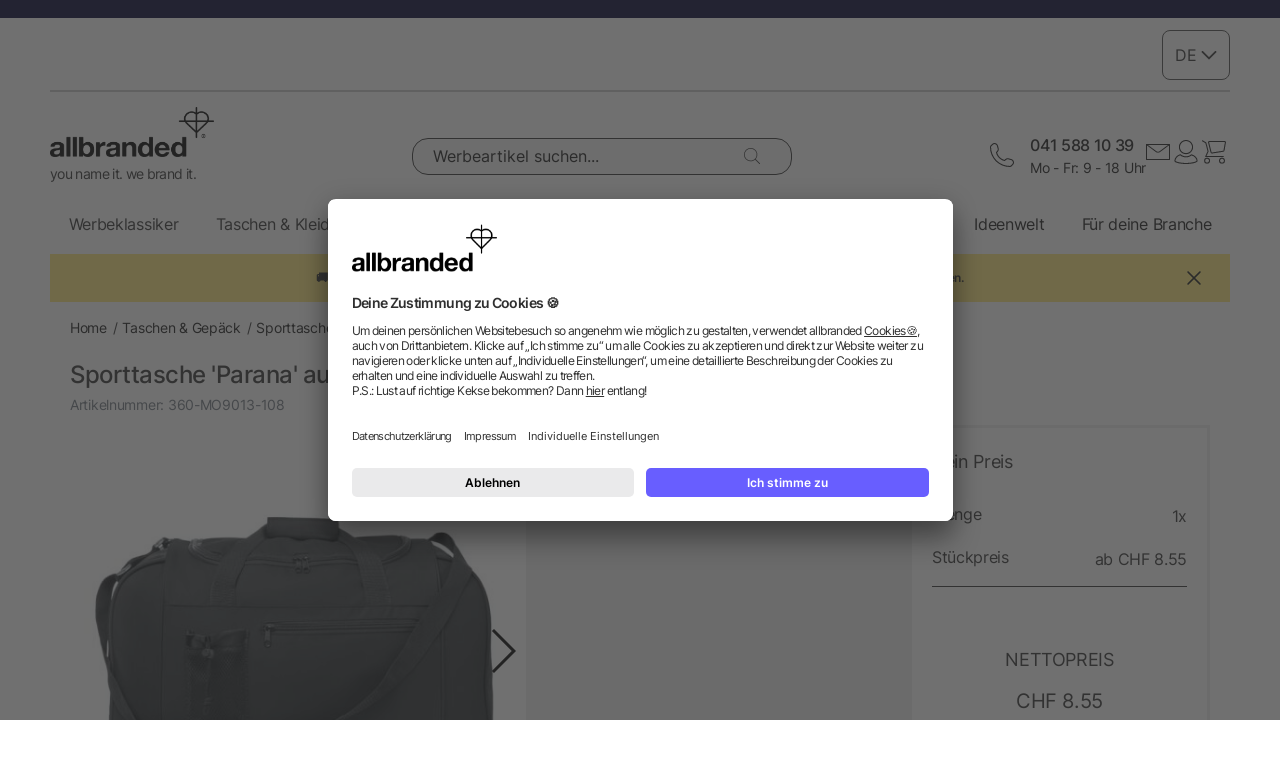

--- FILE ---
content_type: text/html; charset=UTF-8
request_url: https://www.allbranded.ch/p/Sporttasche-Parana-aus-Polyester/
body_size: 34529
content:
<!DOCTYPE html>
<html lang="de" itemscope itemtype="http://schema.org/WebSite">
<head>
<meta http-equiv="X-UA-Compatible" content="IE=edge">
<meta name="viewport" id="Viewport" content="width=device-width, initial-scale=1, maximum-scale=1, minimum-scale=1, user-scalable=no">
<meta http-equiv="Content-Type" content="text/html; charset=utf-8">
<title>Sporttasche 'Parana' aus Polyester online kaufen | allbranded.ch</title>
<meta itemprop="name" content="allbranded Swiss">
<meta itemprop="url" content="https://www.allbranded.ch/index.php?force_sid=k30p2fj16qdc16dul0ts8674rj&amp;">
<meta name="description" content="Sporttasche 'Parana' aus Polyester - originelle Werbeartikel für Ihre Werbekampagen? Jetzt auf allbranded.ch bestellen und mit Logodruck verzieren lassen!">
<meta property="og:site_name" content="allbranded Swiss">
<meta property="og:title" content="Sporttasche 'Parana' aus Polyester online kaufen | allbranded.ch">
<meta property="og:description" content="Sporttasche 'Parana' aus Polyester - originelle Werbeartikel für Ihre Werbekampagen? Jetzt auf allbranded.ch bestellen und mit Logodruck verzieren lassen!">
<meta property="og:type" content="product">
<meta property="og:image" content="https://www.allbranded.ch/out/shop-ch/pictures/generated/product/1/480_480_80/mo9013-03.jpg">
<meta property="og:url" content="https://www.allbranded.ch/p/Sporttasche-Parana-aus-Polyester/">
<link rel="canonical" href="https://www.allbranded.ch/p/Sporttasche-Parana-aus-Polyester/">
<link rel="alternate" hreflang="de-DE" href="https://www.allbranded.de/p/Sporttasche-Parana-aus-Polyester/">
<link rel="alternate" hreflang="fr-FR" href="https://www.allbranded.fr/p/Grand-sac-de-sport-600D/">
<link rel="alternate" hreflang="de-AT" href="https://www.allbranded.at/p/Sporttasche-Parana-aus-Polyester/">
<link rel="alternate" hreflang="de-CH" href="https://www.allbranded.ch/p/Sporttasche-Parana-aus-Polyester/">
<link rel="apple-touch-icon" sizes="180x180" href="https://www.allbranded.ch/out/allbranded-flow/img/favicons/ab/apple-touch-icon.png">
<link rel="apple-touch-icon" sizes="57x57" href="https://www.allbranded.ch/out/allbranded-flow/img/favicons/ab/apple-touch-icon-57x57.png">
<link rel="apple-touch-icon" sizes="60x60" href="https://www.allbranded.ch/out/allbranded-flow/img/favicons/ab/apple-touch-icon-60x60.png">
<link rel="apple-touch-icon" sizes="72x72" href="https://www.allbranded.ch/out/allbranded-flow/img/favicons/ab/apple-touch-icon-72x72.png">
<link rel="apple-touch-icon" sizes="76x76" href="https://www.allbranded.ch/out/allbranded-flow/img/favicons/ab/apple-touch-icon-76x76.png">
<link rel="apple-touch-icon" sizes="114x114" href="https://www.allbranded.ch/out/allbranded-flow/img/favicons/ab/apple-touch-icon-114x114.png">
<link rel="apple-touch-icon" sizes="120x120" href="https://www.allbranded.ch/out/allbranded-flow/img/favicons/ab/apple-touch-icon-120x120.png">
<link rel="apple-touch-icon" sizes="144x144" href="https://www.allbranded.ch/out/allbranded-flow/img/favicons/ab/apple-touch-icon-144x144.png">
<link rel="apple-touch-icon" sizes="152x152" href="https://www.allbranded.ch/out/allbranded-flow/img/favicons/ab/apple-touch-icon-152x152.png">
<link rel="apple-touch-icon" sizes="180x180" href="https://www.allbranded.ch/out/allbranded-flow/img/favicons/ab/apple-touch-icon-180x180.png">
<link rel="icon" type="image/png" href="https://www.allbranded.ch/out/allbranded-flow/img/favicons/ab/favicon-32x32.png" sizes="32x32">
<link rel="icon" type="image/png" href="https://www.allbranded.ch/out/allbranded-flow/img/favicons/ab/android-chrome-192x192.png" sizes="192x192">
<link rel="icon" type="image/png" href="https://www.allbranded.ch/out/allbranded-flow/img/favicons/ab/favicon-16x16.png" sizes="16x16">
<link rel="manifest" href="https://www.allbranded.ch/out/allbranded-flow/img/favicons/ab/manifest.json">
<link rel="mask-icon" href="" color="#00aae6">
<meta name="msapplication-TileColor" content="#ffffff">
<meta name="msapplication-TileImage" content="https://www.allbranded.ch/out/allbranded-flow/img/favicons/ab/mstile-144x144.png">
<meta name="theme-color" content="#ffffff">
<link rel="preload" href="/out/allbranded-flow/src/fonts/Inter/static/Inter-Regular.woff2" as="font" type="font/woff2" crossorigin="">
<link rel="preload" href="/out/allbranded-flow/src/fonts/Inter/static/Inter-Light.woff2" as="font" type="font/woff2" crossorigin="">
<link rel="preload" href="/out/allbranded-flow/src/fonts/Inter/static/Inter-Medium.woff2" as="font" type="font/woff2" crossorigin="">
<link rel="preload" href="/out/allbranded-flow/src/fonts/Inter/static/Inter-SemiBold.woff2" as="font" type="font/woff2" crossorigin="">
<link rel="preload" href="/out/allbranded-flow/src/fonts/Archivo_SemiExpanded/Archivo_SemiExpanded-MediumItalic.woff2" as="font" type="font/woff2" crossorigin="">
<link rel="preload" href="/out/allbranded-flow/src/fonts/Archivo_SemiExpanded/Archivo_SemiExpanded-Regular.woff2" as="font" type="font/woff2" crossorigin="">
<style>
:root{--color-yellow-50:#FFFCEC;--color-yellow-100:#FFF5C1;--color-yellow-200:#FFF0A0;--color-yellow-300:#FFEA7A;--color-yellow-400:#FFE65E;--color-yellow-500:#E1C842;--color-yellow-600:#AB9624;--color-yellow-700:#736208;--color-yellow-800:#554804;--color-yellow-900:#2B2505;--color-yellow-darkest:#CAB04C;--color-yellow-dark:#EECD50;--color-yellow:#FFDC56;--color-yellow-medium:#FDE69B;--color-yellow-light:#FEF6D3;--color-yellow-lightest:#e0e0e0;--color-blurple-50:#FAF9FF;--color-blurple-100:#E6E4FF;--color-blurple-200:#CBC8FF;--color-blurple-300:#8A83FF;--color-blurple-400:#685EFF;--color-blurple-500:#5046DC;--color-blurple-600:#3930B3;--color-blurple-700:#262079;--color-blurple-800:#16134D;--color-blurple-900:#0D193E;--color-blurple-darker:var(--color-blurple-700);--color-blurple-dark:var(--color-blurple-500);--color-blurple:#6475CB;--color-blurple-light:var(--color-blurple-200);--color-blurple-lightest:var(--color-blurple-100);--color-blue-dark:#0073B3;--color-blue-lightest:#00aae6;--color-white:#FFFFFF;--color-charcoal-100:#FBFBFB;--color-charcoal-200:#EDEDED;--color-charcoal-300:#D6D6D6;--color-charcoal-400:#BEBEBE;--color-charcoal-500:#9C9C9C;--color-charcoal-600:#757575;--color-charcoal-700:#4C4C4C;--color-charcoal-800:#2D2D2E;--color-black:#1A1A1A;--color-black-medium:#00000033;--color-ab-gray:#E4E5E4;--color-ab-boxshadow:rgba(0, 0, 0, 0.2);--color-ab-boxshadow2:#999999;--color-ab-shade:rgb(240, 240, 240);--color-ab-shade2:rgb(153, 153, 153);--color-ab-shade3:#cccccc;--color-ab-shade-border:#DCDCDC;--color-ab-shade-border3:#999999;--color-ab-shade-border4:#333333;--color-ab-text1:#333333;--color-ab-text2:#9E9E9E;--color-ab-text4:#8A8A8A;--color-ab-text6:#666666;--color-ab-text7:#999999;--color-gray-btn-text:#2a2b2e;--color-hr-color2:#DCDCDC;--color-hr-main-color:#DDDDDD;--color-neutral-100:#FAFAFA;--color-neutral-200:#F5F5F5;--color-neutral-300:#EBEBEB;--color-neutral-400:#DBDBDB;--color-neutral-500:#B3B8BC;--color-neutral-700:#737B84;--color-red-50:#FFF0E8;--color-red-100:#FEDFD5;--color-red-200:#FFC9C4;--color-red-300:#FF8378;--color-red-400:#DE3526;--color-red-500:#B82215;--color-red-600:#871910;--color-red-700:#592728;--color-red-800:#402629;--color-red-900:#2B2123;--color-red:#DB141F;--color-red-light:#F2DEDE;--color-orange-50:#FFF2E8;--color-orange-100:#FFE4D1;--color-orange-200:#FFCAAA;--color-orange-300:#FFAB78;--color-orange-400:#E0844D;--color-orange-500:#C2662E;--color-orange-600:#7A4518;--color-orange-700:#573B23;--color-orange-800:#3D2F22;--color-orange-900:#2B241D;--color-copper-darkest:#F6940188;--color-copper-dark:#CE7B3D;--color-copper:#E19E6B;--color-copper-light:#F2D5BF;--color-brown-dark:#8a6d3b;--color-green-50:#F8FFFB;--color-green-100:#D1F9E3;--color-green-200:#A3EAC2;--color-green-300:#59C98A;--color-green-400:#0DAB5E;--color-green-500:#1C874C;--color-green-600:#0F6438;--color-green-700:#0C512B;--color-green-800:#283A2D;--color-green-900:#212922;--color-green:#7DB928;--color-green-light:#DEEBBC;--color-magenta-50:#FFF3F4;--color-magenta-100:#FFE5EA;--color-magenta-200:#FFC7D3;--color-magenta-300:#E5859F;--color-magenta-400:#BF5878;--color-magenta-500:#A34B6B;--color-magenta-600:#863E5C;--color-magenta-700:#5E3146;--color-magenta-800:#3E2530;--color-magenta-900:#2E2126;--color-pink:#E6007E;--color-brand-allbranded:var(--color-blurple-400);--color-brand-amazon:#f1d47b;--color-brand-facebook:#3a5598;--color-brand-google:#db4d3c;--font-family-inter:"Inter",sans-serif;--font-family-archivo:"Archivo_SemiExpanded",sans-serif;--star-size:16px;--star-color:var(--color-neutral-300);--star-background:var(--color-brand-allbranded);--border-full:1px solid var(--color-charcoal-700)}body,html{border:0;font-family:Helvetica-Neue,Helvetica,Arial,sans-serif;line-height:1.5;margin:0;padding:0}article,aside,audio,canvas,caption,details,div,figure,footer,header,hgroup,iframe,img,mark,menu,nav,object,section,span,summary,table,tbody,td,tfoot,thead,tr,video{border:0;margin:0;padding:0}a,abbr,address,b,blockquote,cit,code,dd,del,dfn,dl,dt,em,fieldset,h1,h2,h3,h4,h5,h6,hr,i,ins,label,legend,li,ol,p,pre,q,samp,small,strong,sub,sup,ul{border:0;font-size:100%;vertical-align:baseline;margin:0;padding:0}article,aside,audio,canvas,figcaption,figure,figure img,footer,header,hgroup,nav,section,video{display:block}table{border-collapse:separate;border-spacing:0}table caption,table td,table th{text-align:left;vertical-align:middle}a img{border:0}@font-face{font-family:Archivo_SemiExpanded;src:url(/out/allbranded-flow/src/fonts/Archivo_SemiExpanded/Archivo_SemiExpanded-Regular.woff2) format("truetype");font-style:normal;font-weight:800;font-display:swap}@font-face{font-family:Archivo_SemiExpanded;src:url(/out/allbranded-flow/src/fonts/Archivo_SemiExpanded/Archivo_SemiExpanded-MediumItalic.woff2) format("truetype");font-style:italic;font-weight:500;font-display:swap}@font-face{font-family:Inter;src:url(/out/allbranded-flow/src/fonts/Inter/static/Inter-Light.woff2) format("truetype");font-style:normal;font-weight:300;font-display:swap}@font-face{font-family:Inter;src:url(/out/allbranded-flow/src/fonts/Inter/static/Inter-Regular.woff2) format("truetype");font-style:normal;font-weight:400;font-display:swap}@font-face{font-family:Inter;src:url(/out/allbranded-flow/src/fonts/Inter/static/Inter-Medium.woff2) format("truetype");font-style:normal;font-weight:500;font-display:swap}@font-face{font-family:Inter;src:url(/out/allbranded-flow/src/fonts/Inter/static/Inter-SemiBold.woff2) format("truetype");font-style:normal;font-weight:600;font-display:swap}body{font-size:1rem;letter-spacing:-.64px;font-style:normal;font-weight:400;line-height:1.5}@media only screen and (max-width:769px){body{font-size:.875rem;letter-spacing:-.56px}}.strong,strong{font-weight:600}.font-family-inter,body,html{font-family:var(--font-family-inter)}.font-family-archivo,.h1,.text-32-500,.text-45-800,.text-55-800{font-family:var(--font-family-archivo)}.text-55-800{font-size:3.4375rem!important;font-weight:800!important;line-height:1.2!important;letter-spacing:-1.8px!important}@media only screen and (max-width:769px){.text-55-800{font-size:1.625rem!important;letter-spacing:-1.04px!important}}.text-45-800{font-size:2.8125rem!important;font-weight:800!important;line-height:1.5!important;letter-spacing:-1.4px!important}@media only screen and (max-width:769px){.text-45-800{font-size:1.5rem!important;letter-spacing:-.72px!important}}.h1,.text-32-500{font-size:2rem!important;font-weight:500!important;letter-spacing:-.64px!important;line-height:1.3!important}@media only screen and (max-width:769px){.h1,.text-32-500{font-size:1.5rem!important;letter-spacing:-.48px!important}}.text-32-400{font-size:2rem!important;font-weight:400!important;letter-spacing:-.64px!important;line-height:1.3!important}@media only screen and (max-width:769px){.text-32-400{font-size:1.5rem!important;letter-spacing:-.48px!important}}.text-28-500{font-size:1.75rem!important;font-weight:500!important;letter-spacing:-.56px!important;line-height:1.4!important}@media only screen and (max-width:769px){.text-28-500{font-size:1.5rem!important;letter-spacing:-.48px!important}}.text-24-400{font-size:1.5rem!important;font-weight:400!important;letter-spacing:-.48px!important;line-height:1.4!important}@media only screen and (max-width:769px){.text-24-400{font-size:1.375rem!important;letter-spacing:-.44px!important}}.h2,.h3,.text-24-500{font-size:1.5rem!important;font-weight:500!important;letter-spacing:-.48px!important;line-height:1.4!important}@media only screen and (max-width:769px){.h2,.h3,.text-24-500{font-size:1.375rem!important;letter-spacing:-.44px!important}}.text-20-400{font-size:1.25rem!important;font-weight:400!important;letter-spacing:-.4px!important;line-height:1.4!important}@media only screen and (max-width:769px){.text-20-400{font-size:1.125rem!important;letter-spacing:-.36px!important}}.text-20-500{font-size:1.25rem!important;font-weight:500!important;letter-spacing:-.4px!important;line-height:1.4!important}@media only screen and (max-width:769px){.text-20-500{font-size:1.125rem!important;letter-spacing:-.36px!important}}.text-18-500{font-size:1.125rem!important;font-weight:500!important;letter-spacing:-.36px!important;line-height:1.5!important}@media only screen and (max-width:768px){.text-18-500{font-size:1rem!important;letter-spacing:-.32px!important}}.text-18-400{font-size:1.125rem!important;font-weight:400!important;letter-spacing:-.36px!important;line-height:1.5!important}@media only screen and (max-width:768px){.text-18-400{font-size:1rem!important;letter-spacing:-.32px!important}}.text-18-300{font-size:1.125rem!important;font-weight:300!important;letter-spacing:-.36px!important;line-height:1.5!important}@media only screen and (max-width:768px){.text-18-300{font-size:1rem!important;letter-spacing:-.32px!important}}.text-18-600{font-size:1.125rem!important;font-weight:600!important;letter-spacing:-.36px!important;line-height:1.5!important}@media only screen and (max-width:768px){.text-18-600{font-size:1rem!important;letter-spacing:-.32px!important}}.text-16-600{font-size:1rem!important;font-weight:600!important;letter-spacing:-.32px!important;line-height:1.5!important}.h4,.text-16-500{font-size:1rem!important;font-weight:500!important;letter-spacing:-.32px!important;line-height:1.5!important}.text-16-400{font-size:1rem!important;font-weight:400!important;letter-spacing:-.32px!important;line-height:1.5!important}.text-16-300{font-size:1rem!important;font-weight:300!important;letter-spacing:-.32px!important;line-height:1.5!important}.text-14-600{font-size:.875rem!important;font-weight:600!important;letter-spacing:-.28px!important;line-height:1.5!important}.text-14-500{font-size:.875rem!important;font-weight:500!important;letter-spacing:-.28px!important;line-height:1.5!important}.h5,.text-14-400{font-size:.875rem!important;font-weight:400!important;letter-spacing:-.28px!important;line-height:1.5!important}.text-14-300{font-size:.875rem!important;font-weight:300!important;letter-spacing:-.28px!important;line-height:1.5!important}.text-13-400{font-size:.8125rem!important;font-weight:400!important;letter-spacing:-.26px!important;line-height:1.5!important}.text-12-600{font-size:.75rem!important;font-weight:600!important;letter-spacing:-.24px!important;line-height:1.5!important}.text-12-500{font-size:.75rem!important;font-weight:500!important;letter-spacing:-.24px!important;line-height:1.5!important}.h6,.text-12-400{font-size:.75rem!important;font-weight:400!important;letter-spacing:-.24px!important;line-height:1.5!important}.text-height-110{line-height:1.1!important}.text-height-130{line-height:1.3!important}.text-height-140{line-height:1.4!important}.text-height-150{line-height:1.5!important}.text-height-160{line-height:1.6!important}.text-height-220{line-height:2.2!important}.text-400{font-weight:400!important}.text-500{font-weight:500!important}.text-600{font-weight:600!important}.h1,.h2,.h3,.h4,.h5,.h6{font-size:34px;font-weight:300;margin:20px 0;display:inline-block;width:100%;position:relative;letter-spacing:1px}.h1.n-btm,.h2.n-btm,.h3.n-btm,.h4.n-btm,.h5.n-btm,.h6.n-btm{margin-bottom:0}.h1.n-top,.h2.n-top,.h3.n-top,.h4.n-top,.h5.n-top,.h6.n-top{margin-top:0}.h1.n,.h2.n,.h3.n,.h4.n,.h5.n,.h6.n{margin-top:0;margin-bottom:0}.h5{margin:10px 0}button{font-family:inherit}.sub-text{font-size:1em;font-weight:300;margin:10px 0;display:inline-block;width:100%}.sub-text.n-btm{margin-bottom:0}.sub-text.n-top{margin-top:0}.sub-text.n{margin-top:0;margin-bottom:0}.sub-text p{font-weight:300;font-size:1em;margin-top:20px}.copy-text{font-size:16px;font-weight:300;margin:10px 0;display:inline-block;width:100%}.copy-text.n-btm{margin-bottom:0}.copy-text.n-top{margin-top:0}.copy-text.n{margin-top:0;margin-bottom:0}.copy-text p{margin-top:20px}.invisible-text{color:transparent;font-size:inherit;display:block}.t-blue{color:var(--color-brand-allbranded)}.t-blue-secondary{color:var(--color-blurple)}.t-pink{color:var(--color-pink)}.t-yellow{color:var(--color-yellow)}.t-error{color:var(--color-red)}.t-success{color:var(--color-green-100)}.text-center{text-align:center}.editorial ol,.editorial ul{padding-bottom:20px;margin-top:20px;margin-left:20px}.editorial ol>li,.editorial ul>li{position:relative}.editorial li .fa-li{position:absolute;left:-18px;top:2px}
</style>

<script>
(()=>{function e(){this.dataLayer=[],this.debug=!1,this.trackedProductErrors={}}function o(e){return(e.getAttribute("data-tracking-modal")||e.id).replace(/-([a-z])/g,function(e,t){return t.toUpperCase()})}window.Allbranded=window.Allbranded||{},Allbranded.GoogleTagManager=new e,e.prototype.enableDebugging=function(){this.debug=!0},e.prototype.initialize=function(e){window.dataLayer.push(e),this.debug&&console.log(e)},e.prototype.ready=function(){var e=this.dataLayer;this.dataLayer=window.dataLayer,e.forEach(e=>{this.dataLayer.push(e),this.debug&&console.log(e)})},e.prototype.fireEvent=function(e){var t=1<arguments.length&&void 0!==arguments[1]?arguments[1]:null,n=2<arguments.length&&void 0!==arguments[2]?arguments[2]:2500;e&&void 0!==e.event&&("function"==typeof t&&(e.eventCallback=t,e.eventTimeout=n),e.hasOwnProperty("ecommerce")&&this.dataLayer.push({ecommerce:null}),this.dataLayer.push(e),this.debug&&console.log(e),"function"!=typeof t||window.google_tag_manager||t())},e.prototype.trackProductError=function(e,t){this.trackedProductErrors.hasOwnProperty(t)||(this.trackedProductErrors[t]=!0,this.fireEvent(e))},e.prototype.trackModalInteraction=function(e,t,n){this.fireEvent({event:"modal_interaction",modalName:o(e),modalAction:t},n)},e.prototype.getModalNameFromHtml=o,e.prototype.processInternalLinkClickTracking=function(e,t,n){function o(){window.location=e}var a=3<arguments.length&&void 0!==arguments[3]?arguments[3]:void 0;window.google_tag_manager?this.fireEvent({event:(4<arguments.length&&void 0!==arguments[4]?arguments[4]:void 0)??"gaEvent",eventCategory:t,eventAction:n,eventPayload:{url:e},cd_SearchInteraction:a,eventCallback:o,eventTimeout:2500}):(this.debug&&console.log(`Link click tracking:  ${t}, ${n}, `+a),o())}})(),(()=>{function e(e,t){t=t||{bubbles:!1,cancelable:!1,detail:void 0};var n=document.createEvent("CustomEvent");return n.initCustomEvent(e,t.bubbles,t.cancelable,t.detail),n}"function"!=typeof window.CustomEvent&&(e.prototype=window.Event.prototype,window.CustomEvent=e)})(),(()=>{var e=window.Allbranded=window.Allbranded||{},a=(e.EVENT_ALL_MODULES_LOADED="Allbranded.AllModulesLoaded",e.EVENT_MODULE_LOADED="Allbranded.ModuleLoaded"),t=e.Modules={},r=(t.MODULE_DOM_CONTENT="DOMContentLoaded",t.MODULE_ASYNC="async",t.MODULE_VENDOR="vendors",t.MODULE_BUNDLE="bundle",t.loadedModules=[]);t.moduleLoaded=function(e){r.push(e),document.dispatchEvent(new CustomEvent(a,{detail:e}))},t.onModuleLoaded=function t(e,n){var o=(e="string"==typeof e?[e]:e).filter(function(e){return-1===r.indexOf(e)});0<o.length?document.addEventListener(a,function e(){document.removeEventListener(a,e),t(o,n)}):n()},e.domReady=function(e){t.onModuleLoaded(t.MODULE_DOM_CONTENT,e)},document.addEventListener("DOMContentLoaded",function(){t.moduleLoaded(t.MODULE_DOM_CONTENT)})})(),(()=>{window.Allbranded=window.Allbranded||{};Allbranded.Snackbar=class{constructor(){this.snackbar=document.querySelector(".snackbar"),this.duration=3e3,this.currentMode=null,this.MODES={SUCCESS:"success",ERROR:"error"}}setText(e){this.snackbar.textContent=e}setMode(e){this.currentMode=e}show(e){this.currentMode||console.error("Snackbar mode is not set!"),this.reset(),this.setText(""),this.snackbar.classList.remove("hide"),this.snackbar.classList.add("snackbar-"+this.currentMode),setTimeout(()=>{this.setText(e)},50),setTimeout(()=>{this.snackbar.classList.remove("snackbar-"+this.currentMode),this.hide(),this.setText("")},this.duration)}hide(){this.snackbar.classList.add("hide")}reset(){this.snackbar.classList.remove("snackbar-"+this.MODES.SUCCESS),this.snackbar.classList.remove("snackbar-"+this.MODES.ERROR)}setDuration(e){this.duration=e}}})();
</script><!-- dataLayer + consent mode initialization -->

<script>
            window.dataLayer = window.dataLayer || [];
                            function gtag() {
                    dataLayer.push(arguments);
                }
                gtag("consent", "default", {
                    ad_storage: "denied",
                    analytics_storage: "denied",
                    ad_user_data: "denied",
                    ad_personalization: "denied",
                    wait_for_update: 2000 // milliseconds to wait for update
                });
                // Enable ads data redaction by default [optional; required for compliance]
                gtag("set", "ads_data_redaction", true);
</script><!-- End dataLayer + consent mode initialization -->
<!-- Google Tag Manager -->

<script>
                window.addEventListener('UC_UI_INITIALIZED', function(e) {
                                            window.Allbranded.GoogleTagManager.initialize({"event":"initialization","cd_UserLoggedIn":0,"cd_PageType":"PDP","cd_PaginationPageNo":null,"cd_Timestamp":1768882289,"cd_ContentCategory":null,"cd_AppType":"website","cd_ErrorMessage":null,"ud_ReturningCustomer":null,"ud_UID":null});
            (function(w,d,s,l,i){w[l]=w[l]||[];w[l].push({'gtm.start':new Date().getTime(),event:'gtm.js'});
                var f=d.getElementsByTagName(s)[0],j=d.createElement(s),dl=l!='dataLayer'?'&l='+l:'';j.async=true;
                j.src='/google-tag-manager.js'+'?id='+i+dl;f.parentNode.insertBefore(j,f);
            })(window,document,'script','dataLayer',"GTM-KKQBS9BF");
            window.Allbranded.GoogleTagManager.ready();
        
                });
</script><!-- End Google Tag Manager -->
<!-- Social Login start -->
<!-- SOCIAL LOGIN -->

<script type="text/plain" data-usercentrics="Google Sign-In" src="https://accounts.google.com/gsi/client" async defer></script>
<script type="text/plain" data-usercentrics="Google Sign-In">

    var abGoogle = false;

    window.addEventListener('load', function(event) {
       window.Allbranded = window.Allbranded || {};
       abGoogle = google;
       abGoogle.accounts.id.initialize({
            client_id: "257167126784-n4ihk15cqulio0cac9k1meeml7nnpf8a.apps.googleusercontent.com",
            callback: Allbranded.SocialLogin.abHandleGoogleCredentialResponse
       });

            });
</script><!-- Social Login end -->
<meta name="google-site-verification" content="2n6LPzL8A-QJJq7i1co8y27ovtH5_mKWs2fh7EzJfqQ">
<script id="usercentrics-cmp" data-google-consent-mode="1" data-settings-id="w4RdXjFNA" src="https://app.usercentrics.eu/browser-ui/latest/loader.js" async></script>
<script src="https://www.allbranded.ch/out/allbranded-flow/src/javascripts/google-tag-manager-trigger-1768308218.js" async></script>
<script src="https://www.allbranded.ch/out/allbranded-flow/src/javascripts/async-1768308218.js" async id="ab_script-async"></script><!-- TrustBox script -->

<script type="text/plain" data-usercentrics="Trustpilot" src="//widget.trustpilot.com/bootstrap/v5/tp.widget.bootstrap.min.js" async></script><!-- End Trustbox script -->

<style>
                .trustpilot-flow-dark-header {
                    color: #ffffff;
                    background-color: #000032;
                    position: relative; font-size: 12px;
                }

                .trustpilot-flow-light-header {
                    color: #000000;
                    background-color: #ffffff;
                    position: relative;
                    font-size: 12px;
                }
</style>

<style>
    .highlighted span.radio::after {
        display: inline-block !important;
    }
</style>
</head>
<!-- OXID eShop Enterprise Edition, Version 6, Shopping Cart System (c) OXID eSales AG 2003 - 2026 - https://www.oxid-esales.com -->
<body class="cl-details show-excl-vat lang-de locale-de-CH" data-currency-settings='{"id":0,"name":"CHF","rate":"1.00","dec":".","thousand":"&#39;","sign":"CHF&nbsp;","decimal":"2","side":"Front","selected":0}' data-page-type="PDP">
<!-- Google Tag Manager (noscript) -->
<noscript><iframe src="https://www.googletagmanager.com/ns.html?id=GTM-KKQBS9BF" height="0" width="0" style="display:none;visibility:hidden"></iframe></noscript> <!-- End Google Tag Manager (noscript) -->
<link rel="stylesheet" type="text/css" href="https://www.allbranded.ch/modules/fc/fcpayone/out/src/css/fcpoamazon.css">
<link rel="stylesheet" type="text/css" href="https://www.allbranded.ch/out/allbranded-flow/src/stylesheets/base-1768308377.css">
<link rel="stylesheet" type="text/css" href="https://www.allbranded.ch/out/allbranded-flow/src/stylesheets/page/details-1768308378.css">
<link rel="stylesheet" type="text/css" href="https://www.allbranded.ch/out/allbranded-flow/src/stylesheets/social-login-1768308218.css">
<script>
document.body.style.visibility='hidden';Allbranded.Modules.onModuleLoaded(Allbranded.Modules.MODULE_DOM_CONTENT,function(){document.body.style.visibility='visible';document.body.classList.add('domready')})
</script>
<form id="ajax-context" action="https://www.allbranded.ch/index.php?force_sid=k30p2fj16qdc16dul0ts8674rj&amp;" name="ajax-context"><input type="hidden" name="stoken" value="C053F70E"><input type="hidden" name="sid" value="k30p2fj16qdc16dul0ts8674rj"> <input type="hidden" name="lang" value="0"> <input type="hidden" name="cnid" value="73d6ec4a05aa11b7c2ca4182d04955c4"> <input type="hidden" name="actcontrol" value="details"> <input type="hidden" name="aid" value="1e224f564f4df295214bbc397ff3817f"> <input type="hidden" name="anid" value="1e224f564f4df295214bbc397ff3817f"> <input type="hidden" name="sourcecl" value="details"></form>
<div class="site-wrapper">
<aside class="offcanvas offcanvas--basket" data-tracking-modal="minicart">
<form class="js-oxWidgetReload-miniBasket" action="https://www.allbranded.ch/widget.php?force_sid=k30p2fj16qdc16dul0ts8674rj&amp;lang=0" method="get">
<div><input type="hidden" name="cl" value="oxwminibasket"> <input type="hidden" name="nocookie" value="0"> <input type="hidden" name="force_sid" value="k30p2fj16qdc16dul0ts8674rj"> <input type="hidden" name="renderPartial" value="1"></div>
</form>
<div class="overlay overlay-light"><svg role="img" class="icon icon-spin icon-2x overlay-inner">
<use href="https://www.allbranded.ch/out/allbranded-flow/src/icons/icon-sprite-1768308374.svg#fas-fa-sync-alt" xlink:href="https://www.allbranded.ch/out/allbranded-flow/src/icons/icon-sprite-1768308374.svg#fas-fa-sync-alt"></use>
</svg></div>
</aside>
<aside class="offcanvas offcanvas--login" data-tracking-modal="minilogin">
<div class="basket-wrap mini-login-wrap"><a class="offcanvas--close"><svg role="img" class="icon">
<use href="https://www.allbranded.ch/out/allbranded-flow/src/icons/icon-sprite-1768308374.svg#abi-times-thin" xlink:href="https://www.allbranded.ch/out/allbranded-flow/src/icons/icon-sprite-1768308374.svg#abi-times-thin"></use>
</svg></a>
<div class="login-cont"><span class="h4"><span>Login</span></span>
<p class="login__message">Melde dich mit deiner E-Mail-Adresse und deinem Passwort an. Du bist noch kein Kunde? Dann eröffne dir jetzt ein kostenloses Kundenkonto.</p>
<div class="form-cont">
<div class="login-cont">
<form name="login" class="js-ABValidate js-OCT" action="https://www.allbranded.ch/index.php?force_sid=k30p2fj16qdc16dul0ts8674rj&amp;cl=details" method="post" novalidate="novalidate" id="uid-261325283929-11">
<div class="hidden"><input type="hidden" name="stoken" value="C053F70E"><input type="hidden" name="sid" value="k30p2fj16qdc16dul0ts8674rj"> <input type="hidden" name="lang" value="0"> <input type="hidden" name="cnid" value="73d6ec4a05aa11b7c2ca4182d04955c4"> <input type="hidden" name="actcontrol" value="details"> <input type="hidden" name="aid" value="1e224f564f4df295214bbc397ff3817f"> <input type="hidden" name="anid" value="1e224f564f4df295214bbc397ff3817f"> <input type="hidden" name="fnc" value="login"> <input type="hidden" name="sourcecl" value="details"> <input type="hidden" name="oxloadid" value=""> <input type="hidden" name="CustomError" value="offCanvas"></div>
<label for="uid-261325283929-12" class="form-label">E-Mail-Adresse<span class="sr-only">erforderlich</span><span aria-hidden="true">*</span></label> <input id="uid-261325283929-12" class="textbox3 block" type="email" name="lgn_usr" value="" required="" aria-required="true" autocomplete="username">
<div class="textbox3 block"><label for="uid-261325283929-13" class="form-label">Passwort<span class="sr-only">erforderlich</span><span aria-hidden="true">*</span></label>
<div class="password-toggle"><input id="uid-261325283929-13" type="password" class="password" name="lgn_pwd" value="" required="" aria-required="true" autocomplete="current-password">
<div class="password-toggle--btn" data-change="Verbergen">Zeigen</div>
</div>
</div>
<div class="cookie-details flex">
<div><input id="loginCookieuid-261325283929-14" type="checkbox" class="checkbox" name="lgn_cook" value="1"> <label for="loginCookieuid-261325283929-14" class="styled-checkbox"><span class="checkbox">Angemeldet bleiben</span></label></div>
<a href="https://www.allbranded.ch/index.php?force_sid=k30p2fj16qdc16dul0ts8674rj&amp;cl=forgotpwd" class="link-blurple ml-auto" target="_blank">Passwort vergessen?</a></div>
<div class="flex-col gap-8"><button type="submit" class="login-btn btn-primary">Login</button> <a id="openAccountLink" href="https://www.allbranded.ch/index.php?force_sid=k30p2fj16qdc16dul0ts8674rj&amp;cl=register" class="login-btn btn-secondary">Konto eröffnen</a></div>
</form>
<script type="text/plain" data-usercentrics="Google Sign-In">
    function abPageReady(fn) {
        if (document.readyState !== 'loading') {
            fn();
            return;
        }
        document.addEventListener('DOMContentLoaded', fn);
    }

    function renderGoogleButton() {
        if (typeof google !== 'undefined') {
           abGoogle = google;
           abGoogle.accounts.id.initialize({
                client_id: "257167126784-n4ihk15cqulio0cac9k1meeml7nnpf8a.apps.googleusercontent.com",
                callback: function (response) {
                    Allbranded.SocialLogin.abHandleGoogleCredentialResponse(response , 'Canvas');
                }
           });

            const googleButton = document.getElementById("buttonGoogleLoginCanvas");
            abGoogle.accounts.id.renderButton(googleButton, {
                theme: "outline",
                size: "extra_large",
                shape: "pill",
                locale: "de",
            });

            Allbranded.Modules.onModuleLoaded('social-login', function () {
                Allbranded.SocialLogin.showSeparator(googleButton);
            });
        } else {
            setTimeout(renderGoogleButton, 100);
        }
    }

    abPageReady(function () {
        renderGoogleButton();
    });
</script>
<div class="social-login">
<div class="separator hide"><span class="separator-text">oder</span></div>
<div id="buttonGoogleLoginCanvas"></div>
</div>
<form name="socialLogin" class="js-ABValidate js-OCT" action="https://www.allbranded.ch/index.php?force_sid=k30p2fj16qdc16dul0ts8674rj&amp;cl=details" method="post" novalidate="novalidate" id="formSocialLoginCanvas">
<div class="hidden"><input type="hidden" name="stoken" value="C053F70E"><input type="hidden" name="sid" value="k30p2fj16qdc16dul0ts8674rj"> <input type="hidden" name="lang" value="0"> <input type="hidden" name="cnid" value="73d6ec4a05aa11b7c2ca4182d04955c4"> <input type="hidden" name="actcontrol" value="details"> <input type="hidden" name="aid" value="1e224f564f4df295214bbc397ff3817f"> <input type="hidden" name="anid" value="1e224f564f4df295214bbc397ff3817f"> <input type="hidden" name="fnc" value="login"> <input type="hidden" name="cl" value="details"> <input type="hidden" name="sourcecl" value="details"> <input type="hidden" name="oxloadid" value=""> <input type="hidden" name="CustomError" value="offCanvas"> <input type="hidden" name="lgn_social_id" value="-"> <input type="hidden" name="lgn_user_id" value="-"></div>
</form>
<div class="sl_socialLoginError hide">
<p class="alert alert-danger">Falsche E-Mail-Adresse oder falsches Passwort!</p>
</div>
</div>
</div>
</div>
</div>
</aside>
<div class="page-container">
<div class="overlay"></div>
<div class="header-banner-sticky" style="position: sticky; top: 0; z-index: 9999;">
<div class="trustpilot trustpilot-flow-dark-header">
<div class="head-banner-content-container">
<div class="head-banner-content"><!-- TrustBox widget - MicroStar -->
<div class="trustpilot-widget" data-locale="de-CH" data-template-id="5419b732fbfb950b10de65e5" data-businessunit-id="601416f326b31100010d8c2d" data-style-height="20px" data-style-width="100%" data-theme="dark"><a href="https://ch.trustpilot.com/review/www.allbranded.ch" target="_blank" rel="noopener"></a> <!-- End TrustBox widget --></div>
</div>
</div>
</div>
</div>
<header>
<div class="mb-hide">
<div class="row language-select">
<div class="language-select__header" tabindex="0"><span>DE</span> <span class="hide">FR</span> <svg role="img" class="icon icon-rotate-270">
<use href="https://www.allbranded.ch/out/allbranded-flow/src/icons/icon-sprite-1768308374.svg#abi-angle" xlink:href="https://www.allbranded.ch/out/allbranded-flow/src/icons/icon-sprite-1768308374.svg#abi-angle"></use>
</svg></div>
<div class="language-select__drop-down hide">
<ul>
<li><input type="radio" id="uid-261325283929-2" class="radio" name="uid-261325283929-1" value="de" checked><label for="uid-261325283929-2" class="styled-radio circle-radio"><span class="radio">Deutsch</span></label></li>
<li><input type="radio" id="uid-261325283929-3" class="radio" name="uid-261325283929-1" value="fr"><label for="uid-261325283929-3" class="styled-radio circle-radio"><span class="radio">Français</span></label></li>
</ul>
</div>
</div>
</div>
<div class="modal-parent desktop widget-toggle-area widget-toggle-area_area" id="languageSelection" data-modal-close="">
<div class="modal-window col-6 col-mb-full clearfix">
<div class="modal-row clearfix">
<div class="modal-close--outer"><a class="modal-close" data-toggle-close=""><svg role="img" class="icon">
<use href="https://www.allbranded.ch/out/allbranded-flow/src/icons/icon-sprite-1768308374.svg#abi-times-thin" xlink:href="https://www.allbranded.ch/out/allbranded-flow/src/icons/icon-sprite-1768308374.svg#abi-times-thin"></use>
</svg></a></div>
<div class="modal-header"><span class="h2">Sélection de la langue</span></div>
<p>La traduction française du site est actuellement en travail. Si vous avez besoin d'une assistance en français, vous avez la possibilité de nous appeler ainsi que de nous contacter via le chat.</p>
<div class="button-group flex-col gap-8"><a class="btn-tertiary" href="/fr/contact/" target="_blank"><svg role="img" class="icon icon-2x">
<use href="https://www.allbranded.ch/out/allbranded-flow/src/icons/icon-sprite-1768308374.svg#abi-mail" xlink:href="https://www.allbranded.ch/out/allbranded-flow/src/icons/icon-sprite-1768308374.svg#abi-mail"></use>
</svg><span>Email</span></a> <a class="btn-tertiary" href="tel:+33188242467"><svg role="img" class="icon icon-2x">
<use href="https://www.allbranded.ch/out/allbranded-flow/src/icons/icon-sprite-1768308374.svg#abi-phone" xlink:href="https://www.allbranded.ch/out/allbranded-flow/src/icons/icon-sprite-1768308374.svg#abi-phone"></use>
</svg><span>+33 1 88 24 24 67</span></a> <button class="btn-primary open-chat hide" data-toggle-close=""><svg role="img" class="icon icon-2x">
<use href="https://www.allbranded.ch/out/allbranded-flow/src/icons/icon-sprite-1768308374.svg#abi-chat" xlink:href="https://www.allbranded.ch/out/allbranded-flow/src/icons/icon-sprite-1768308374.svg#abi-chat"></use>
</svg><span>Chat</span></button></div>
</div>
</div>
</div>
<div class="header-top-wrap tb-smaller-hide">
<div class="grid-inner">
<div class="header-top row" itemscope itemtype="https://schema.org/Organization">
<div class="logo">
<meta itemprop="name" content="allbranded GmbH">
<div class="hide" itemprop="address" itemscope itemtype="https://schema.org/PostalAddress">
<meta itemprop="addressCountry" content="Deutschland">
<meta itemprop="addressLocality" content="Hamburg">
<meta itemprop="postalCode" content="22761">
<meta itemprop="streetAddress" content="Stahltwiete 21a"></div>
<meta itemprop="sameAs" content="https://www.youtube.com/channel/UC6bK5A0G9fEmZAo1h78-8vQ">
<meta itemprop="sameAs" content="https://www.instagram.com/allbranded_dach/">
<meta itemprop="sameAs" content="https://www.linkedin.com/company/allbranded">
<meta itemprop="sameAs" content="https://www.facebook.com/allbranded.dach/"><a href="https://www.allbranded.ch/index.php?force_sid=k30p2fj16qdc16dul0ts8674rj&amp;" title="Werbeartikel | allbranded Schweiz" itemprop="url"><img src="https://www.allbranded.ch/out/shop-ch/pictures/theme_settings/New_logo_allbranded.png" alt="Werbeartikel | allbranded Schweiz" style="max-height:50px;" itemprop="logo"></a>
<div class="slogan mb-hide" itemprop="slogan">you name it. we brand it.</div>
</div>
<div class="search-wrap">
<form class="form search header-search-form" role="form" action="https://www.allbranded.ch/index.php?force_sid=k30p2fj16qdc16dul0ts8674rj&amp;cl=search" method="get" name="search" itemscope itemprop="potentialAction" itemtype="http://schema.org/SearchAction" id="uid-261325283929-4">
<meta itemprop="target" content="https://www.allbranded.ch/index.php?force_sid=k30p2fj16qdc16dul0ts8674rj&amp;cl=search&amp;searchparam={searchparam}"><input type="hidden" name="stoken" value="C053F70E"><input type="hidden" name="sid" value="k30p2fj16qdc16dul0ts8674rj"> <input type="hidden" name="lang" value="0"> <input type="hidden" name="cl" value="search"> <label for="uid-261325283929-5" class="form-label sr-only">Werbeartikel suchen...</label> <input id="uid-261325283929-5" type="text" class="header-search-param" name="searchparam" value="" placeholder="Werbeartikel suchen..." autocomplete="off" tabindex="0" itemprop="query-input" data-min-length="3"> <button type="submit" class="search-submit" title="Werbeartikel suchen..." aria-label="Werbeartikel suchen..."><svg role="img" class="icon">
<use href="https://www.allbranded.ch/out/allbranded-flow/src/icons/icon-sprite-1768308374.svg#abi-search" xlink:href="https://www.allbranded.ch/out/allbranded-flow/src/icons/icon-sprite-1768308374.svg#abi-search"></use>
</svg></button></form>
<div class="dropdown-content-wrap header-search-dropdown hide">
<div class="dropdown-content"></div>
</div>
</div>
<div class="header-details">
<div class="contact-phone" itemprop="contactPoint" itemscope itemtype="https://schema.org/ContactPoint">
<meta itemprop="telephone" content="041 588 10 39">
<meta itemprop="contactOption" content="https://schema.org/TollFree">
<div class="hide" itemprop="hoursAvailable" itemscope itemtype="https://schema.org/OpeningHoursSpecification">
<meta itemprop="dayOfWeek" content="https://schema.org/Monday">
<meta itemprop="dayOfWeek" content="https://schema.org/Tuesday">
<meta itemprop="dayOfWeek" content="https://schema.org/Wednesday">
<meta itemprop="dayOfWeek" content="https://schema.org/Thursday">
<meta itemprop="dayOfWeek" content="https://schema.org/Friday">
<meta itemprop="opens" content="09:00:00+01:00">
<meta itemprop="closes" content="18:00:00+01:00"></div>
<a href="tel:041%20588%2010%2039"><svg role="img" class="icon">
<use href="https://www.allbranded.ch/out/allbranded-flow/src/icons/icon-sprite-1768308374.svg#abi-phone" xlink:href="https://www.allbranded.ch/out/allbranded-flow/src/icons/icon-sprite-1768308374.svg#abi-phone"></use>
</svg>
<div class="header-tb-hide text-16-500">041 588 10 39<br>
<span class="text-14-400">Mo - Fr: 9 - 18 Uhr</span></div>
</a></div>
<div class="contact-mail" itemprop="contactPoint" itemscope itemtype="https://schema.org/ContactPoint">
<meta itemprop="email" content="service@allbranded.ch"><a href="https://www.allbranded.ch/kontakt/?force_sid=k30p2fj16qdc16dul0ts8674rj"><svg role="img" class="icon">
<use href="https://www.allbranded.ch/out/allbranded-flow/src/icons/icon-sprite-1768308374.svg#abi-mail" xlink:href="https://www.allbranded.ch/out/allbranded-flow/src/icons/icon-sprite-1768308374.svg#abi-mail"></use>
</svg></a></div>
<div class="header-icon" data-toggle-canvas=".offcanvas--login" tabindex="0"><a role="button"><svg role="img" class="icon">
<use href="https://www.allbranded.ch/out/allbranded-flow/src/icons/icon-sprite-1768308374.svg#abi-profil" xlink:href="https://www.allbranded.ch/out/allbranded-flow/src/icons/icon-sprite-1768308374.svg#abi-profil"></use>
</svg></a></div>
<div class="basket-dropdown header-icon minibasket widget-toggle-area chevrons"><a class="header-button" data-toggle-canvas=".offcanvas--basket" tabindex="0"><svg role="img" class="icon">
<use href="https://www.allbranded.ch/out/allbranded-flow/src/icons/icon-sprite-1768308374.svg#abi-shopping-cart" xlink:href="https://www.allbranded.ch/out/allbranded-flow/src/icons/icon-sprite-1768308374.svg#abi-shopping-cart"></use>
</svg></a>
<div class="minibasket__basket-count"></div>
</div>
</div>
</div>
</div>
</div>
<div class="head-nav-wrap" id="header">
<div class="head-nav row">
<div class="navigation offcanvas offcanvas--left offcanvas--navigation">
<div class="headline dt-hide"><span class="h3">Kategorien</span> <a class="offcanvas--close"><svg role="img" class="icon">
<use href="https://www.allbranded.ch/out/allbranded-flow/src/icons/icon-sprite-1768308374.svg#abi-times-thin" xlink:href="https://www.allbranded.ch/out/allbranded-flow/src/icons/icon-sprite-1768308374.svg#abi-times-thin"></use>
</svg></a></div>
<ul class="navigation__top-cat">
<li class="navigation__top-cat-item"><span tabindex="0">Werbeklassiker<svg role="img" class="icon dt-hide icon-right--absolute icon-rotate-270 js-toggleIcon">
<use href="https://www.allbranded.ch/out/allbranded-flow/src/icons/icon-sprite-1768308374.svg#abi-angle" xlink:href="https://www.allbranded.ch/out/allbranded-flow/src/icons/icon-sprite-1768308374.svg#abi-angle"></use>
</svg></span>
<div class="navigation__cat">
<ul class="navigation__cat-ul cat-top-seller">
<li class="masonry-grid-sizer"></li>
<li class="navigation__cat-item"><a href="https://www.allbranded.ch/Priority-Werbeartikel/" class="tb-smaller-hide"><svg role="img" class="icon icon--express">
<use href="https://www.allbranded.ch/out/allbranded-flow/src/icons/icon-sprite-1768308374.svg#abi-rocket" xlink:href="https://www.allbranded.ch/out/allbranded-flow/src/icons/icon-sprite-1768308374.svg#abi-rocket"></use>
</svg>Priority Werbeartikel</a><span class="cursor dt-hide"><svg role="img" class="icon icon--express">
<use href="https://www.allbranded.ch/out/allbranded-flow/src/icons/icon-sprite-1768308374.svg#abi-rocket" xlink:href="https://www.allbranded.ch/out/allbranded-flow/src/icons/icon-sprite-1768308374.svg#abi-rocket"></use>
</svg>Priority Werbeartikel</span>
<ul>
<li class="navigation__sub-cat-item dt-hide"><a href="https://www.allbranded.ch/Priority-Werbeartikel/"><svg role="img" class="icon">
<use href="https://www.allbranded.ch/out/allbranded-flow/src/icons/icon-sprite-1768308374.svg#abi-rocket" xlink:href="https://www.allbranded.ch/out/allbranded-flow/src/icons/icon-sprite-1768308374.svg#abi-rocket"></use>
</svg>Alles entdecken</a></li>
<li class="navigation__sub-cat-item"><a href="https://www.allbranded.ch/Priority-Werbeartikel/Priority-Geschenke/"><svg role="img" class="icon">
<use href="https://www.allbranded.ch/out/allbranded-flow/src/icons/icon-sprite-1768308374.svg#abi-rocket" xlink:href="https://www.allbranded.ch/out/allbranded-flow/src/icons/icon-sprite-1768308374.svg#abi-rocket"></use>
</svg>Priority Geschenke</a></li>
<li class="navigation__sub-cat-item"><a href="https://www.allbranded.ch/Priority-Werbeartikel/Priority-Kugelschreiber/"><svg role="img" class="icon">
<use href="https://www.allbranded.ch/out/allbranded-flow/src/icons/icon-sprite-1768308374.svg#abi-rocket" xlink:href="https://www.allbranded.ch/out/allbranded-flow/src/icons/icon-sprite-1768308374.svg#abi-rocket"></use>
</svg>Priority Kugelschreiber</a></li>
<li class="navigation__sub-cat-item"><a href="https://www.allbranded.ch/Priority-Werbeartikel/Priority-Notizbuecher/"><svg role="img" class="icon">
<use href="https://www.allbranded.ch/out/allbranded-flow/src/icons/icon-sprite-1768308374.svg#abi-rocket" xlink:href="https://www.allbranded.ch/out/allbranded-flow/src/icons/icon-sprite-1768308374.svg#abi-rocket"></use>
</svg>Priority Notizbücher</a></li>
<li class="navigation__sub-cat-item"><a href="https://www.allbranded.ch/Priority-Werbeartikel/Priority-Regenschirme/"><svg role="img" class="icon">
<use href="https://www.allbranded.ch/out/allbranded-flow/src/icons/icon-sprite-1768308374.svg#abi-rocket" xlink:href="https://www.allbranded.ch/out/allbranded-flow/src/icons/icon-sprite-1768308374.svg#abi-rocket"></use>
</svg>Priority Regenschirme</a></li>
<li class="navigation__sub-cat-item"><a href="https://www.allbranded.ch/Priority-Werbeartikel/Priority-Taschen/"><svg role="img" class="icon">
<use href="https://www.allbranded.ch/out/allbranded-flow/src/icons/icon-sprite-1768308374.svg#abi-rocket" xlink:href="https://www.allbranded.ch/out/allbranded-flow/src/icons/icon-sprite-1768308374.svg#abi-rocket"></use>
</svg>Priority Taschen</a></li>
<li class="navigation__sub-cat-item"><a href="https://www.allbranded.ch/Priority-Werbeartikel/Priority-Textilien/"><svg role="img" class="icon">
<use href="https://www.allbranded.ch/out/allbranded-flow/src/icons/icon-sprite-1768308374.svg#abi-rocket" xlink:href="https://www.allbranded.ch/out/allbranded-flow/src/icons/icon-sprite-1768308374.svg#abi-rocket"></use>
</svg>Priority Textilien</a></li>
<li class="navigation__sub-cat-item"><a href="https://www.allbranded.ch/Priority-Werbeartikel/Priority-Flaschen/"><svg role="img" class="icon">
<use href="https://www.allbranded.ch/out/allbranded-flow/src/icons/icon-sprite-1768308374.svg#abi-rocket" xlink:href="https://www.allbranded.ch/out/allbranded-flow/src/icons/icon-sprite-1768308374.svg#abi-rocket"></use>
</svg>Priority Flaschen</a></li>
<li class="navigation__sub-cat-item"><a href="https://www.allbranded.ch/Priority-Werbeartikel/Priority-Lanyards/"><svg role="img" class="icon">
<use href="https://www.allbranded.ch/out/allbranded-flow/src/icons/icon-sprite-1768308374.svg#abi-rocket" xlink:href="https://www.allbranded.ch/out/allbranded-flow/src/icons/icon-sprite-1768308374.svg#abi-rocket"></use>
</svg>Priority Lanyards</a></li>
<li class="navigation__sub-cat-item"><a href="https://www.allbranded.ch/Priority-Werbeartikel/Priority-Tassen-Becher/"><svg role="img" class="icon">
<use href="https://www.allbranded.ch/out/allbranded-flow/src/icons/icon-sprite-1768308374.svg#abi-rocket" xlink:href="https://www.allbranded.ch/out/allbranded-flow/src/icons/icon-sprite-1768308374.svg#abi-rocket"></use>
</svg>Priority Tassen & Becher</a></li>
</ul>
</li>
<li class="navigation__cat-item"><a href="https://www.allbranded.ch/Kugelschreiber/" class="tb-smaller-hide">Kugelschreiber</a> <span class="cursor dt-hide">Kugelschreiber</span>
<ul>
<li class="navigation__sub-cat-item dt-hide"><a href="https://www.allbranded.ch/Kugelschreiber/">Alles entdecken</a></li>
<li class="navigation__sub-cat-item"><a href="https://www.allbranded.ch/Kugelschreiber/Kunststoff-Kugelschreiber/">Kunststoff-Kugelschreiber</a></li>
<li class="navigation__sub-cat-item"><a href="https://www.allbranded.ch/Kugelschreiber/Metall-Kugelschreiber/">Metall-Kugelschreiber</a></li>
<li class="navigation__sub-cat-item"><a href="https://www.allbranded.ch/Kugelschreiber/Natur-Kugelschreiber/">Natur-Kugelschreiber</a></li>
<li class="navigation__sub-cat-item"><a href="https://www.allbranded.ch/Kugelschreiber/Marken-Kugelschreiber/">Marken-Kugelschreiber</a></li>
<li class="navigation__sub-cat-item"><a href="https://www.allbranded.ch/Kugelschreiber/Spezial-Kugelschreiber/">Spezial Kugelschreiber</a></li>
<li class="navigation__sub-cat-item"><a href="https://www.allbranded.ch/Kugelschreiber/Schreibsets/">Schreibsets</a></li>
<li class="navigation__sub-cat-item"><a href="https://www.allbranded.ch/Kugelschreiber/Touchpens/">Touchpens</a></li>
</ul>
</li>
<li class="navigation__cat-item"><a href="https://www.allbranded.ch/Tassen-Becher/" class="tb-smaller-hide">Tassen & Becher</a><span class="cursor dt-hide">Tassen & Becher</span>
<ul>
<li class="navigation__sub-cat-item dt-hide"><a href="https://www.allbranded.ch/Tassen-Becher/">Alles entdecken</a></li>
<li class="navigation__sub-cat-item"><a href="https://www.allbranded.ch/Tassen-Becher/Kaffeebecher/">Kaffeebecher</a></li>
<li class="navigation__sub-cat-item"><a href="https://www.allbranded.ch/Tassen-Becher/Kaffee-to-go-Becher/">Kaffee to go Becher</a></li>
<li class="navigation__sub-cat-item"><a href="https://www.allbranded.ch/Tassen-Becher/Thermobecher/">Thermobecher</a></li>
<li class="navigation__sub-cat-item"><a href="https://www.allbranded.ch/Tassen-Becher/Bambus-Becher/">Bambus Becher</a></li>
<li class="navigation__sub-cat-item"><a href="https://www.allbranded.ch/Tassen-Becher/Plastikbecher/">Plastikbecher</a></li>
<li class="navigation__sub-cat-item"><a href="https://www.allbranded.ch/Tassen-Becher/Glaeser/">Gläser</a></li>
<li class="navigation__sub-cat-item"><a href="https://www.allbranded.ch/Tassen-Becher/Glastassen/">Glastassen</a></li>
<li class="navigation__sub-cat-item"><a href="https://www.allbranded.ch/Tassen-Becher/Espressotassen/">Espressotassen</a></li>
</ul>
</li>
<li class="navigation__cat-item"><a href="https://www.allbranded.ch/Schluesselbaender/" class="tb-smaller-hide">Schlüsselbänder</a> <span class="cursor dt-hide">Schlüsselbänder</span>
<ul>
<li class="navigation__sub-cat-item dt-hide"><a href="https://www.allbranded.ch/Schluesselbaender/">Alles entdecken</a></li>
<li class="navigation__sub-cat-item"><a href="https://www.allbranded.ch/Schluesselbaender/Schluesselband-Konfigurator/">Schlüsselband Konfigurator</a></li>
<li class="navigation__sub-cat-item"><a href="https://www.allbranded.ch/Schluesselbaender/Standard-Schluesselbaender/">Standard Schlüsselbänder</a></li>
</ul>
</li>
<li class="navigation__cat-item"><a href="https://www.allbranded.ch/Stifte/" class="tb-smaller-hide">Stifte</a><span class="cursor dt-hide">Stifte</span>
<ul>
<li class="navigation__sub-cat-item dt-hide"><a href="https://www.allbranded.ch/Stifte/">Alles entdecken</a></li>
<li class="navigation__sub-cat-item"><a href="https://www.allbranded.ch/Stifte/Bleistifte/">Bleistifte</a></li>
<li class="navigation__sub-cat-item"><a href="https://www.allbranded.ch/Stifte/Buntstifte-Zubehoer/">Buntstifte & Zubehör</a></li>
<li class="navigation__sub-cat-item"><a href="https://www.allbranded.ch/Stifte/Textmarker/">Textmarker</a></li>
<li class="navigation__sub-cat-item"><a href="https://www.allbranded.ch/Stifte/Wachsmalstifte/">Wachsmalstifte</a></li>
<li class="navigation__sub-cat-item"><a href="https://www.allbranded.ch/Stifte/Fueller/">Füller</a></li>
<li class="navigation__sub-cat-item"><a href="https://www.allbranded.ch/Stifte/Tintenroller/">Tintenroller</a></li>
</ul>
</li>
<li class="navigation__cat-item"><a href="https://www.allbranded.ch/Regenschirme/" class="tb-smaller-hide">Regenschirme</a><span class="cursor dt-hide">Regenschirme</span>
<ul>
<li class="navigation__sub-cat-item dt-hide"><a href="https://www.allbranded.ch/Regenschirme/">Alles entdecken</a></li>
<li class="navigation__sub-cat-item"><a href="https://www.allbranded.ch/Regenschirme/Automatikschirme/">Automatikschirme</a></li>
<li class="navigation__sub-cat-item"><a href="https://www.allbranded.ch/Regenschirme/Golfschirme-allbranded/">Golfschirme</a></li>
<li class="navigation__sub-cat-item"><a href="https://www.allbranded.ch/Regenschirme/Stockschirme/">Stockschirme</a></li>
<li class="navigation__sub-cat-item"><a href="https://www.allbranded.ch/Regenschirme/Taschenschirme/">Taschenschirme</a></li>
</ul>
</li>
<li class="navigation__cat-item"><a href="https://www.allbranded.ch/Trinkflaschen/" class="tb-smaller-hide">Trinkflaschen</a><span class="cursor dt-hide">Trinkflaschen</span>
<ul>
<li class="navigation__sub-cat-item dt-hide"><a href="https://www.allbranded.ch/Trinkflaschen/">Alles entdecken</a></li>
<li class="navigation__sub-cat-item"><a href="https://www.allbranded.ch/Trinkflaschen/Sportflaschen/">Sportflaschen</a></li>
<li class="navigation__sub-cat-item"><a href="https://www.allbranded.ch/Trinkflaschen/Glasflaschen/">Glasflaschen</a></li>
<li class="navigation__sub-cat-item"><a href="https://www.allbranded.ch/Trinkflaschen/Thermosflaschen/">Thermosflaschen</a></li>
<li class="navigation__sub-cat-item"><a href="https://www.allbranded.ch/Trinkflaschen/Thermoskannen/">Thermoskannen</a></li>
<li class="navigation__sub-cat-item"><a href="https://www.allbranded.ch/Trinkflaschen/Tritan-Trinkflaschen/">Tritan Trinkflaschen</a></li>
<li class="navigation__sub-cat-item"><a href="https://www.allbranded.ch/Trinkflaschen/Flachmaenner/">Flachmänner</a></li>
</ul>
</li>
<li class="navigation__cat-item"><a href="https://www.allbranded.ch/Schluesselanhaenger/" class="tb-smaller-hide">Schlüsselanhänger</a><span class="cursor dt-hide">Schlüsselanhänger</span>
<ul>
<li class="navigation__sub-cat-item dt-hide"><a href="https://www.allbranded.ch/Schluesselanhaenger/">Alles entdecken</a></li>
<li class="navigation__sub-cat-item"><a href="https://www.allbranded.ch/Schluesselanhaenger/Holzschluesselanhaenger/">Holzschlüsselanhänger</a></li>
<li class="navigation__sub-cat-item"><a href="https://www.allbranded.ch/Schluesselanhaenger/Metallschluesselanhaenger/">Metallschlüsselanhänger</a></li>
<li class="navigation__sub-cat-item"><a href="https://www.allbranded.ch/Schluesselanhaenger/Multifunktionale-Schluesselanhaenger/">Multifunktionale Schlüsselanhänger</a></li>
<li class="navigation__sub-cat-item"><a href="https://www.allbranded.ch/Schluesselanhaenger/Plastikschluesselanhaenger/">Plastikschlüsselanhänger</a></li>
<li class="navigation__sub-cat-item"><a href="https://www.allbranded.ch/Schluesselanhaenger/Einkaufswagenchips/">Einkaufswagenchips</a></li>
</ul>
</li>
<li class="navigation__cat-item"><a href="https://www.allbranded.ch/Feuerzeuge/" class="tb-smaller-hide">Feuerzeuge & Zubehör</a><span class="cursor dt-hide">Feuerzeuge & Zubehör</span>
<ul>
<li class="navigation__sub-cat-item dt-hide"><a href="https://www.allbranded.ch/Feuerzeuge/">Alles entdecken</a></li>
<li class="navigation__sub-cat-item"><a href="https://www.allbranded.ch/Feuerzeuge-Raucherzubehoer/Einwegfeuerzeuge/">Einwegfeuerzeuge</a></li>
<li class="navigation__sub-cat-item"><a href="https://www.allbranded.ch/Feuerzeuge-Raucherzubehoer/BIC-Feuerzeuge/">BIC Feuerzeuge</a></li>
<li class="navigation__sub-cat-item"><a href="https://www.allbranded.ch/Feuerzeuge/Elektronik-Feuerzeuge/">Elektronik-Feuerzeuge</a></li>
<li class="navigation__sub-cat-item"><a href="https://www.allbranded.ch/Feuerzeuge-Raucherzubehoer/Sonstiges/">Sonstiges</a></li>
</ul>
</li>
<li class="navigation__cat-item"><a href="https://www.allbranded.ch/Lebensmittel-Suesses/" class="tb-smaller-hide">Lebensmittel</a><span class="cursor dt-hide">Lebensmittel</span>
<ul>
<li class="navigation__sub-cat-item dt-hide"><a href="https://www.allbranded.ch/Lebensmittel-Suesses/">Alles entdecken</a></li>
<li class="navigation__sub-cat-item"><a href="https://www.allbranded.ch/Suesse-Werbung/">Süßigkeiten</a></li>
<li class="navigation__sub-cat-item"><a href="https://www.allbranded.ch/Getraenke/">Getränke</a></li>
</ul>
</li>
</ul>
<div data-promotion='{"creative_name":"Navigation Aktion Flaschen","creative_slot":"start_dec2023","promotion_id":"8e81b15732e705d62bbba1f136105e0f","promotion_name":"nav_A_dec2023_water bottles"}' class="widget-promo feature-action navigation__topseller"><a href="https://www.allbranded.ch/Trinkflaschen/">
<div class="feature-action-img"><img data-src="https://www.allbranded.ch/out/shop-ch/pictures/master/promo/trinkflaschen_bedrucken.jpeg" alt="Trinkflaschen bedrucken"></div>
</a>
<div class="ab-lbl-sponsored-wrapper"></div>
<div class="feature-action-caption"><a class="feature-action-caption-link" href="https://www.allbranded.ch/Trinkflaschen/">
<div class="promo-content"></div>
</a>
<div class="call-to-action-btn flex-col"><a class="btn-tertiary" href="https://www.allbranded.ch/Trinkflaschen/">Trinkflaschen entdecken</a></div>
</div>
</div>
</div>
</li>
<li class="navigation__top-cat-item"><span tabindex="0">Taschen & Kleidung<svg role="img" class="icon dt-hide icon-right--absolute icon-rotate-270 js-toggleIcon">
<use href="https://www.allbranded.ch/out/allbranded-flow/src/icons/icon-sprite-1768308374.svg#abi-angle" xlink:href="https://www.allbranded.ch/out/allbranded-flow/src/icons/icon-sprite-1768308374.svg#abi-angle"></use>
</svg></span>
<div class="navigation__cat">
<ul class="navigation__cat-ul cat-top-seller">
<li class="masonry-grid-sizer"></li>
<li class="navigation__cat-item"><a href="https://www.allbranded.ch/Accessoires/" class="tb-smaller-hide">Accessoires</a><span class="cursor dt-hide">Accessoires</span>
<ul>
<li class="navigation__sub-cat-item dt-hide"><a href="https://www.allbranded.ch/Accessoires/">Alles entdecken</a></li>
<li class="navigation__sub-cat-item"><a href="https://www.allbranded.ch/Accessoires/Muetzen/">Mützen</a></li>
<li class="navigation__sub-cat-item"><a href="https://www.allbranded.ch/Accessoires/Caps/">Caps</a></li>
<li class="navigation__sub-cat-item"><a href="https://www.allbranded.ch/Accessoires/Sonnenbrillen/">Sonnenbrillen</a></li>
<li class="navigation__sub-cat-item"><a href="https://www.allbranded.ch/Accessoires/Huete/">Hüte</a></li>
<li class="navigation__sub-cat-item"><a href="https://www.allbranded.ch/Accessoires/Schuhe/">Schuhe</a></li>
<li class="navigation__sub-cat-item"><a href="https://www.allbranded.ch/Accessoires/Schals/">Schals</a></li>
<li class="navigation__sub-cat-item"><a href="https://www.allbranded.ch/Accessoires/Handschuhe/">Handschuhe</a></li>
<li class="navigation__sub-cat-item"><a href="https://www.allbranded.ch/Accessoires/Pins/">Pins</a></li>
<li class="navigation__sub-cat-item"><a href="https://www.allbranded.ch/Accessoires/Warnwesten/">Warnwesten</a></li>
<li class="navigation__sub-cat-item"><a href="https://www.allbranded.ch/Accessoires/Wristbands/">Wristbands</a></li>
<li class="navigation__sub-cat-item"><a href="https://www.allbranded.ch/Accessoires/Reflektoren/">Reflektoren</a></li>
<li class="navigation__sub-cat-item"><a href="https://www.allbranded.ch/Accessoires/Ausweishuellen-halter/">Ausweishüllen & -halter</a></li>
<li class="navigation__sub-cat-item"><a href="https://www.allbranded.ch/Accessoires/Kleiderbuegel-Zubehoer/">Kleiderbügel & Zubehör</a></li>
</ul>
</li>
<li class="navigation__cat-item"><a href="https://www.allbranded.ch/Werbetaschen/" class="tb-smaller-hide">Werbetaschen</a><span class="cursor dt-hide">Werbetaschen</span>
<ul>
<li class="navigation__sub-cat-item dt-hide"><a href="https://www.allbranded.ch/Werbetaschen/">Alles entdecken</a></li>
<li class="navigation__sub-cat-item"><a href="https://www.allbranded.ch/Promotiontaschen/Baumwolltaschen/">Baumwolltaschen</a></li>
<li class="navigation__sub-cat-item"><a href="https://www.allbranded.ch/Promotiontaschen/Papiertueten/">Papiertüten</a></li>
<li class="navigation__sub-cat-item"><a href="https://www.allbranded.ch/Promotiontaschen/Zuziehbeutel/">Zuziehbeutel</a></li>
<li class="navigation__sub-cat-item"><a href="https://www.allbranded.ch/Promotiontaschen/Jutetaschen/">Jutetaschen</a></li>
<li class="navigation__sub-cat-item"><a href="https://www.allbranded.ch/Promotiontaschen/Einkaufstaschen/">Einkaufstaschen</a></li>
<li class="navigation__sub-cat-item"><a href="https://www.allbranded.ch/Werbetaschen/Non-Woven-Taschen/">Non-Woven Taschen</a></li>
<li class="navigation__sub-cat-item"><a href="https://www.allbranded.ch/Promotiontaschen/Gemuesebeutel/">Gemüsebeutel</a></li>
</ul>
</li>
<li class="navigation__cat-item"><a href="https://www.allbranded.ch/Taschen-Gepaeck/" class="tb-smaller-hide">Taschen & Gepäck</a><span class="cursor dt-hide">Taschen & Gepäck</span>
<ul>
<li class="navigation__sub-cat-item dt-hide"><a href="https://www.allbranded.ch/Taschen-Gepaeck/">Alles entdecken</a></li>
<li class="navigation__sub-cat-item"><a href="https://www.allbranded.ch/Taschen-Gepaeck/Turnbeutel/">Turnbeutel</a></li>
<li class="navigation__sub-cat-item"><a href="https://www.allbranded.ch/Taschen-Gepaeck/Rucksaecke/">Rucksäcke</a></li>
<li class="navigation__sub-cat-item"><a href="https://www.allbranded.ch/Taschen-Gepaeck/Sporttaschen/">Sporttaschen</a></li>
<li class="navigation__sub-cat-item"><a href="https://www.allbranded.ch/Taschen-Gepaeck/Bauchtaschen/">Bauchtaschen</a></li>
<li class="navigation__sub-cat-item"><a href="https://www.allbranded.ch/Taschen-Gepaeck/Businesstaschen/">Businesstaschen</a></li>
<li class="navigation__sub-cat-item"><a href="https://www.allbranded.ch/Taschen-Gepaeck/Strandtaschen/">Strandtaschen</a></li>
<li class="navigation__sub-cat-item"><a href="https://www.allbranded.ch/Taschen-Gepaeck/Geldbeutel/">Geldbeutel</a></li>
<li class="navigation__sub-cat-item"><a href="https://www.allbranded.ch/Taschen-Gepaeck/Filztaschen/">Filztaschen</a></li>
<li class="navigation__sub-cat-item"><a href="https://www.allbranded.ch/Taschen-Gepaeck/Einkaufskoerbe/">Einkaufskörbe</a></li>
<li class="navigation__sub-cat-item"><a href="https://www.allbranded.ch/Taschen-Gepaeck/Kuehltaschen/">Kühltaschen</a></li>
<li class="navigation__sub-cat-item"><a href="https://www.allbranded.ch/Taschen-Gepaeck/Kosmetiktaschen/">Kosmetiktaschen</a></li>
<li class="navigation__sub-cat-item"><a href="https://www.allbranded.ch/Taschen-Gepaeck/Reisegepaeck/">Reisegepäck</a></li>
<li class="navigation__sub-cat-item"><a href="https://www.allbranded.ch/Taschen-Gepaeck/Seesaecke/">Seesäcke</a></li>
<li class="navigation__sub-cat-item"><a href="https://www.allbranded.ch/Taschen-Gepaeck/Sonstige-Taschen/">Sonstiges</a></li>
</ul>
</li>
<li class="navigation__cat-item"><a href="https://www.allbranded.ch/Bekleidung/" class="tb-smaller-hide">Bekleidung</a><span class="cursor dt-hide">Bekleidung</span>
<ul>
<li class="navigation__sub-cat-item dt-hide"><a href="https://www.allbranded.ch/Bekleidung/">Alles entdecken</a></li>
<li class="navigation__sub-cat-item"><a href="https://www.allbranded.ch/Bekleidung/T-Shirts/">T-Shirts</a></li>
<li class="navigation__sub-cat-item"><a href="https://www.allbranded.ch/Bekleidung/Jacken/">Jacken</a></li>
<li class="navigation__sub-cat-item"><a href="https://www.allbranded.ch/Bekleidung/Sweatshirts-Pullover/">Sweatshirts & Pullover</a></li>
<li class="navigation__sub-cat-item"><a href="https://www.allbranded.ch/Bekleidung/Poloshirts/">Poloshirts</a></li>
<li class="navigation__sub-cat-item"><a href="https://www.allbranded.ch/Bekleidung/Regenponchos/">Regenponchos</a></li>
<li class="navigation__sub-cat-item"><a href="https://www.allbranded.ch/Bekleidung/Hemden-Blusen/">Hemden & Blusen</a></li>
<li class="navigation__sub-cat-item"><a href="https://www.allbranded.ch/Bekleidung/Westen/">Westen</a></li>
<li class="navigation__sub-cat-item"><a href="https://www.allbranded.ch/Bekleidung/Hosen-allbranded/">Hosen</a></li>
<li class="navigation__sub-cat-item"><a href="https://www.allbranded.ch/Bekleidung/Socken/">Socken</a></li>
</ul>
</li>
</ul>
<div data-promotion='{"creative_name":"Navigation Aktion Jacken","creative_slot":"start_dec2023","promotion_id":"b725b72f442c46465eb6a3f71b78dfc9","promotion_name":"nav_A_dec2023_jackets"}' class="widget-promo feature-action navigation__topseller"><a href="https://www.allbranded.ch/Bekleidung/Jacken/">
<div class="feature-action-img"><img data-src="https://www.allbranded.ch/out/shop-ch/pictures/master/promo/jacken_bedrucken.jpg" alt="Jacken mit Logo bedrucken"></div>
</a>
<div class="ab-lbl-sponsored-wrapper"></div>
<div class="feature-action-caption"><a class="feature-action-caption-link" href="https://www.allbranded.ch/Bekleidung/Jacken/">
<div class="promo-content"></div>
</a>
<div class="call-to-action-btn flex-col"><a class="btn-tertiary" href="https://www.allbranded.ch/Bekleidung/Jacken/">Jacken entdecken</a></div>
</div>
</div>
</div>
</li>
<li class="navigation__top-cat-item"><span tabindex="0">Arbeitsplatz<svg role="img" class="icon dt-hide icon-right--absolute icon-rotate-270 js-toggleIcon">
<use href="https://www.allbranded.ch/out/allbranded-flow/src/icons/icon-sprite-1768308374.svg#abi-angle" xlink:href="https://www.allbranded.ch/out/allbranded-flow/src/icons/icon-sprite-1768308374.svg#abi-angle"></use>
</svg></span>
<div class="navigation__cat">
<ul class="navigation__cat-ul cat-top-seller">
<li class="masonry-grid-sizer"></li>
<li class="navigation__cat-item"><a href="https://www.allbranded.ch/Kueche-Bar/" class="tb-smaller-hide">Küche & Bar</a><span class="cursor dt-hide">Küche & Bar</span>
<ul>
<li class="navigation__sub-cat-item dt-hide"><a href="https://www.allbranded.ch/Kueche-Bar/">Alles entdecken</a></li>
<li class="navigation__sub-cat-item"><a href="https://www.allbranded.ch/Kueche-Bar/Untersetzer/">Untersetzer</a></li>
<li class="navigation__sub-cat-item"><a href="https://www.allbranded.ch/Kueche-Bar/Flaschenoeffner/">Flaschenöffner</a></li>
<li class="navigation__sub-cat-item"><a href="https://www.allbranded.ch/Kueche-Bar/Korkenzieher/">Korkenzieher</a></li>
<li class="navigation__sub-cat-item"><a href="https://www.allbranded.ch/Kueche-Bar/Strohhalme/">Strohhalme</a></li>
<li class="navigation__sub-cat-item"><a href="https://www.allbranded.ch/Kueche-Bar/Schuerzen/">Schürzen</a></li>
<li class="navigation__sub-cat-item"><a href="https://www.allbranded.ch/Kueche-Bar/Geschirr/">Geschirr</a></li>
<li class="navigation__sub-cat-item"><a href="https://www.allbranded.ch/Kueche-Bar/Besteck/">Besteck</a></li>
<li class="navigation__sub-cat-item"><a href="https://www.allbranded.ch/Kueche-Bar/Kuechenmesser/">Küchenmesser</a></li>
<li class="navigation__sub-cat-item"><a href="https://www.allbranded.ch/Kueche-Bar/Bierglaeser/">Biergläser</a></li>
<li class="navigation__sub-cat-item"><a href="https://www.allbranded.ch/Kueche-Bar/Barzubehoer/">Barzubehör</a></li>
<li class="navigation__sub-cat-item"><a href="https://www.allbranded.ch/Kueche-Bar/Kuechenzubehoer/">Küchenzubehör</a></li>
<li class="navigation__sub-cat-item"><a href="https://www.allbranded.ch/Kueche-Bar/Schneidebretter/">Schneidebretter</a></li>
<li class="navigation__sub-cat-item"><a href="https://www.allbranded.ch/Kueche-Bar/Ofenhandschuhe/">Ofenhandschuhe</a></li>
<li class="navigation__sub-cat-item"><a href="https://www.allbranded.ch/Kueche-Bar/Shaker/">Shaker</a></li>
<li class="navigation__sub-cat-item"><a href="https://www.allbranded.ch/Kueche-Bar/Flaschenkuehler/">Flaschenkühler</a></li>
<li class="navigation__sub-cat-item"><a href="https://www.allbranded.ch/Kueche-Bar/Weinsets/">Weinsets</a></li>
</ul>
</li>
<li class="navigation__cat-item"><a href="https://www.allbranded.ch/Schreibtisch/" class="tb-smaller-hide">Schreibtisch</a><span class="cursor dt-hide">Schreibtisch</span>
<ul>
<li class="navigation__sub-cat-item dt-hide"><a href="https://www.allbranded.ch/Schreibtisch/">Alles entdecken</a></li>
<li class="navigation__sub-cat-item"><a href="https://www.allbranded.ch/Schreibtisch/Antistressbaelle/">Antistressbälle</a></li>
<li class="navigation__sub-cat-item"><a href="https://www.allbranded.ch/Schreibtisch/Notizbuecher/">Notizbücher</a></li>
<li class="navigation__sub-cat-item"><a href="https://www.allbranded.ch/Schreibtisch/Haftnotizen/">Haftnotizen</a></li>
<li class="navigation__sub-cat-item"><a href="https://www.allbranded.ch/Schreibtisch/Lineale/">Lineale</a></li>
<li class="navigation__sub-cat-item"><a href="https://www.allbranded.ch/Schreibtisch/Magnete/">Magnete</a></li>
<li class="navigation__sub-cat-item"><a href="https://www.allbranded.ch/Schreibtisch/Notizbloecke/">Notizblöcke</a></li>
<li class="navigation__sub-cat-item"><a href="https://www.allbranded.ch/Schreibtisch/Taschenrechner/">Taschenrechner</a></li>
<li class="navigation__sub-cat-item"><a href="https://www.allbranded.ch/Schreibtisch/Sonstiges/">Sonstiges</a></li>
</ul>
</li>
<li class="navigation__cat-item"><a href="https://www.allbranded.ch/Aufbewahrung-Organisation/" class="tb-smaller-hide">Aufbewahrung & Organisation</a><span class="cursor dt-hide">Aufbewahrung & Organisation</span>
<ul>
<li class="navigation__sub-cat-item dt-hide"><a href="https://www.allbranded.ch/Aufbewahrung-Organisation/">Alles entdecken</a></li>
<li class="navigation__sub-cat-item"><a href="https://www.allbranded.ch/Aufbewahrung-Organisation/Brotdosen/">Brotdosen</a></li>
<li class="navigation__sub-cat-item"><a href="https://www.allbranded.ch/Aufbewahrung-Organisation/Maeppchen/">Mäppchen</a></li>
<li class="navigation__sub-cat-item"><a href="https://www.allbranded.ch/Aufbewahrung-Organisation/Schreibmappen/">Schreibmappen</a></li>
<li class="navigation__sub-cat-item"><a href="https://www.allbranded.ch/Aufbewahrung-Organisation/Stiftehalter/">Stiftehalter</a></li>
<li class="navigation__sub-cat-item"><a href="https://www.allbranded.ch/Aufbewahrung-Organisation/Kartenhalter/">Kartenhalter</a></li>
<li class="navigation__sub-cat-item"><a href="https://www.allbranded.ch/Verpackung-Aufkleber/Verpackung/">Verpackungen</a></li>
<li class="navigation__sub-cat-item"><a href="https://www.allbranded.ch/Aufbewahrung-Organisation/Sonstiges/">Sonstiges</a></li>
</ul>
</li>
<li class="navigation__cat-item"><a href="https://www.allbranded.ch/Hygiene-Gesundheit/" class="tb-smaller-hide">Hygiene & Gesundheit</a><span class="cursor dt-hide">Hygiene & Gesundheit</span>
<ul>
<li class="navigation__sub-cat-item dt-hide"><a href="https://www.allbranded.ch/Hygiene-Gesundheit/">Alles entdecken</a></li>
<li class="navigation__sub-cat-item"><a href="https://www.allbranded.ch/Hygiene-Gesundheit/Antibakterielle-Artikel/">Antibakterielle Produkte</a></li>
<li class="navigation__sub-cat-item"><a href="https://www.allbranded.ch/Hygiene-Gesundheit/Pflaster/">Pflaster</a></li>
<li class="navigation__sub-cat-item"><a href="https://www.allbranded.ch/Hygiene-Gesundheit/Desinfektionsmittel/">Desinfektionsmittel</a></li>
<li class="navigation__sub-cat-item"><a href="https://www.allbranded.ch/Hygiene-Gesundheit/Brillenputztuecher/">Brillenputztücher</a></li>
<li class="navigation__sub-cat-item"><a href="https://www.allbranded.ch/Hygiene-Gesundheit/Kuehlkissen/">Kühlkissen</a></li>
<li class="navigation__sub-cat-item"><a href="https://www.allbranded.ch/Hygiene-Gesundheit/Erste-Hilfe-Werbeartikel/">Erste Hilfe</a></li>
<li class="navigation__sub-cat-item"><a href="https://www.allbranded.ch/Hygiene-Gesundheit/Sonstiges/">Sonstiges</a></li>
</ul>
</li>
<li class="navigation__cat-item"><a href="https://www.allbranded.ch/Kalender/" class="tb-smaller-hide">Kalender</a><span class="cursor dt-hide">Kalender</span>
<ul>
<li class="navigation__sub-cat-item dt-hide"><a href="https://www.allbranded.ch/Kalender/">Alles entdecken</a></li>
<li class="navigation__sub-cat-item"><a href="https://www.allbranded.ch/Kalender/Terminplaner/">Terminplaner</a></li>
<li class="navigation__sub-cat-item"><a href="https://www.allbranded.ch/Kalender/Tischkalender/">Tischkalender</a></li>
<li class="navigation__sub-cat-item"><a href="https://www.allbranded.ch/Kalender/Wandkalender/">Wandkalender</a></li>
</ul>
</li>
</ul>
<div data-promotion='{"creative_name":"Navigation Aktion Brotdosen","creative_slot":"start_dec2023","promotion_id":"e78023be32cd91877c6b164caedc9f43","promotion_name":"nav_A_dec2023_brotdosen"}' class="widget-promo feature-action navigation__topseller"><a href="https://www.allbranded.ch/Aufbewahrung-Organisation/Brotdosen/">
<div class="feature-action-img"><img data-src="https://www.allbranded.ch/out/shop-ch/pictures/master/promo/brotdosen_bedrucken.jpg" alt="Brotdosen bedrucken"></div>
</a>
<div class="ab-lbl-sponsored-wrapper"></div>
<div class="feature-action-caption"><a class="feature-action-caption-link" href="https://www.allbranded.ch/Aufbewahrung-Organisation/Brotdosen/">
<div class="promo-content"></div>
</a>
<div class="call-to-action-btn flex-col"><a class="btn-tertiary" href="https://www.allbranded.ch/Aufbewahrung-Organisation/Brotdosen/">Brotdosen entdecken</a></div>
</div>
</div>
</div>
</li>
<li class="navigation__top-cat-item"><span tabindex="0">Freizeit<svg role="img" class="icon dt-hide icon-right--absolute icon-rotate-270 js-toggleIcon">
<use href="https://www.allbranded.ch/out/allbranded-flow/src/icons/icon-sprite-1768308374.svg#abi-angle" xlink:href="https://www.allbranded.ch/out/allbranded-flow/src/icons/icon-sprite-1768308374.svg#abi-angle"></use>
</svg></span>
<div class="navigation__cat">
<ul class="navigation__cat-ul cat-top-seller">
<li class="masonry-grid-sizer"></li>
<li class="navigation__cat-item"><a href="https://www.allbranded.ch/Werkzeuge/" class="tb-smaller-hide">Werkzeuge</a><span class="cursor dt-hide">Werkzeuge</span>
<ul>
<li class="navigation__sub-cat-item dt-hide"><a href="https://www.allbranded.ch/Werkzeuge/">Alles entdecken</a></li>
<li class="navigation__sub-cat-item"><a href="https://www.allbranded.ch/Werkzeuge/Massbaender/">Maßbänder</a></li>
<li class="navigation__sub-cat-item"><a href="https://www.allbranded.ch/Handwerk-Garten/Wasserwaagen/">Wasserwaagen</a></li>
<li class="navigation__sub-cat-item"><a href="https://www.allbranded.ch/Werkzeuge/Cuttermesser/">Cuttermesser</a></li>
<li class="navigation__sub-cat-item"><a href="https://www.allbranded.ch/Werkzeuge/Zollstoecke/">Zollstöcke</a></li>
<li class="navigation__sub-cat-item"><a href="https://www.allbranded.ch/Werkzeuge/Taschenmesser/">Taschenmesser</a></li>
<li class="navigation__sub-cat-item"><a href="https://www.allbranded.ch/Werkzeuge/Werkzeugsets/">Werkzeugsets</a></li>
<li class="navigation__sub-cat-item"><a href="https://www.allbranded.ch/Werkzeuge/Multitools/">Multitools</a></li>
<li class="navigation__sub-cat-item"><a href="https://www.allbranded.ch/Werkzeuge/Sonstiges/">Sonstiges</a></li>
</ul>
</li>
<li class="navigation__cat-item"><a href="https://www.allbranded.ch/KFZ-Werbeartikel/" class="tb-smaller-hide">KFZ Werbeartikel</a><span class="cursor dt-hide">KFZ Werbeartikel</span>
<ul>
<li class="navigation__sub-cat-item dt-hide"><a href="https://www.allbranded.ch/KFZ-Werbeartikel/">Alles entdecken</a></li>
<li class="navigation__sub-cat-item"><a href="https://www.allbranded.ch/KFZ-Werbeartikel/Eiskratzer/">Eiskratzer</a></li>
<li class="navigation__sub-cat-item"><a href="https://www.allbranded.ch/KFZ-Werbeartikel/Parkscheiben/">Parkscheiben</a></li>
<li class="navigation__sub-cat-item"><a href="https://www.allbranded.ch/KFZ-Werbeartikel/KFZ-Handyhalterungen/">KFZ-Handyhalterungen</a></li>
<li class="navigation__sub-cat-item"><a href="https://www.allbranded.ch/KFZ-Werbeartikel/Sonstiges/">Sonstiges</a></li>
</ul>
</li>
<li class="navigation__cat-item"><a href="https://www.allbranded.ch/Kosmetik-Wellness/" class="tb-smaller-hide">Kosmetik & Wellness</a><span class="cursor dt-hide">Kosmetik & Wellness</span>
<ul>
<li class="navigation__sub-cat-item dt-hide"><a href="https://www.allbranded.ch/Kosmetik-Wellness/">Alles entdecken</a></li>
<li class="navigation__sub-cat-item"><a href="https://www.allbranded.ch/Kosmetik-Wellness/Handcreme/">Handpflege</a></li>
<li class="navigation__sub-cat-item"><a href="https://www.allbranded.ch/Hygiene-Gesundheit/Seife/">Seife</a></li>
<li class="navigation__sub-cat-item"><a href="https://www.allbranded.ch/Kosmetik-Wellness/Duschzubehoer/">Duschzubehör</a></li>
<li class="navigation__sub-cat-item"><a href="https://www.allbranded.ch/Kosmetik-Wellness/Sets/">Sets</a></li>
<li class="navigation__sub-cat-item"><a href="https://www.allbranded.ch/Kosmetik-Wellness/Lippenpflege/">Lippenpflege</a></li>
<li class="navigation__sub-cat-item"><a href="https://www.allbranded.ch/Kosmetik-Wellness/Bademaentel/">Bademäntel</a></li>
<li class="navigation__sub-cat-item"><a href="https://www.allbranded.ch/Kosmetik-Wellness/Haarbuersten/">Haarbürsten</a></li>
<li class="navigation__sub-cat-item"><a href="https://www.allbranded.ch/Kosmetik-Wellness/Taschenspiegel/">Taschenspiegel</a></li>
<li class="navigation__sub-cat-item"><a href="https://www.allbranded.ch/Kosmetik-Wellness/Sonstiges/">Sonstiges</a></li>
</ul>
</li>
<li class="navigation__cat-item"><a href="https://www.allbranded.ch/Reisen-Freizeit/" class="tb-smaller-hide">Reisen & Freizeit</a><span class="cursor dt-hide">Reisen & Freizeit</span>
<ul>
<li class="navigation__sub-cat-item dt-hide"><a href="https://www.allbranded.ch/Reisen-Freizeit/">Alles entdecken</a></li>
<li class="navigation__sub-cat-item"><a href="https://www.allbranded.ch/Reisen-Freizeit/Camping-Outdoor/">Camping & Outdoor</a></li>
<li class="navigation__sub-cat-item"><a href="https://www.allbranded.ch/Reisen-Freizeit/Decken/">Decken</a></li>
<li class="navigation__sub-cat-item"><a href="https://www.allbranded.ch/Reisen-Freizeit/Kartenspiele/">Kartenspiele</a></li>
<li class="navigation__sub-cat-item"><a href="https://www.allbranded.ch/Reisen-Freizeit/Kofferanhaenger/">Kofferanhänger</a></li>
<li class="navigation__sub-cat-item"><a href="https://www.allbranded.ch/Reisen-Freizeit/Luftballons/">Luftballons</a></li>
<li class="navigation__sub-cat-item"><a href="https://www.allbranded.ch/Reisen-Freizeit/Nackenkissen/">Nackenkissen</a></li>
<li class="navigation__sub-cat-item"><a href="https://www.allbranded.ch/Reisen-Freizeit/Picknick/">Picknick</a></li>
<li class="navigation__sub-cat-item"><a href="https://www.allbranded.ch/Reisen-Freizeit/Reiseaccessoires/">Reiseaccessoires</a></li>
<li class="navigation__sub-cat-item"><a href="https://www.allbranded.ch/Reisen-Freizeit/Sitzkissen/">Sitzkissen</a></li>
<li class="navigation__sub-cat-item"><a href="https://www.allbranded.ch/Reisen-Freizeit/Spiele/">Spiele</a></li>
<li class="navigation__sub-cat-item"><a href="https://www.allbranded.ch/Reisen-Freizeit/Stofftiere/">Stofftiere</a></li>
<li class="navigation__sub-cat-item"><a href="https://www.allbranded.ch/Reisen-Freizeit/Grillzubehoer/">Grillzubehör</a></li>
</ul>
</li>
<li class="navigation__cat-item"><a href="https://www.allbranded.ch/Sport/" class="tb-smaller-hide">Sport</a><span class="cursor dt-hide">Sport</span>
<ul>
<li class="navigation__sub-cat-item dt-hide"><a href="https://www.allbranded.ch/Sport/">Alles entdecken</a></li>
<li class="navigation__sub-cat-item"><a href="https://www.allbranded.ch/Sport/Fahrradzubehoer/">Fahrradzubehör</a></li>
<li class="navigation__sub-cat-item"><a href="https://www.allbranded.ch/Sport/Fitness/">Fitness</a></li>
<li class="navigation__sub-cat-item"><a href="https://www.allbranded.ch/Sport/Fitnessarmbaender/">Fitnessarmbänder</a></li>
<li class="navigation__sub-cat-item"><a href="https://www.allbranded.ch/Sport/Fussball/">Fußball</a></li>
<li class="navigation__sub-cat-item"><a href="https://www.allbranded.ch/Sport/Sportspiele/">Sportspiele</a></li>
<li class="navigation__sub-cat-item"><a href="https://www.allbranded.ch/Sport/Yoga/">Yoga</a></li>
</ul>
</li>
<li class="navigation__cat-item"><a href="https://www.allbranded.ch/Beach-Sun/" class="tb-smaller-hide">Beach & Sun</a><span class="cursor dt-hide">Beach & Sun</span>
<ul>
<li class="navigation__sub-cat-item dt-hide"><a href="https://www.allbranded.ch/Beach-Sun/">Alles entdecken</a></li>
<li class="navigation__sub-cat-item"><a href="https://www.allbranded.ch/Beach-Sun/Faecher/">Fächer</a></li>
<li class="navigation__sub-cat-item"><a href="https://www.allbranded.ch/Beach-Sun/Wasserbaelle/">Wasserbälle</a></li>
<li class="navigation__sub-cat-item"><a href="https://www.allbranded.ch/Beach-Sun/Handtuecher/">Handtücher</a></li>
<li class="navigation__sub-cat-item"><a href="https://www.allbranded.ch/Beach-Sun/Sonnencremes/">Sonnencremes</a></li>
<li class="navigation__sub-cat-item"><a href="https://www.allbranded.ch/Beach-Sun/Strandstuehle-Haengematten/">Strandstühle & Hängematten</a></li>
<li class="navigation__sub-cat-item"><a href="https://www.allbranded.ch/Beach-Sun/Frisbees/">Frisbees</a></li>
<li class="navigation__sub-cat-item"><a href="https://www.allbranded.ch/Beach-Sun/Strandspiele/">Strandspiele</a></li>
</ul>
</li>
</ul>
<div data-promotion='{"creative_name":"Navigation Aktion Decken","creative_slot":"start_dec2023","promotion_id":"c33638f879c3ba9a1aa28bdecd5589fc","promotion_name":"nav_A_dec2023_Decken"}' class="widget-promo feature-action navigation__topseller"><a href="https://www.allbranded.ch/Reisen-Freizeit/Decken/">
<div class="feature-action-img"><img data-src="https://www.allbranded.ch/out/shop-ch/pictures/master/promo/decken_bedrucken(1).jpg" alt="Decken bedrucken"></div>
</a>
<div class="ab-lbl-sponsored-wrapper"></div>
<div class="feature-action-caption"><a class="feature-action-caption-link" href="https://www.allbranded.ch/Reisen-Freizeit/Decken/">
<div class="promo-content"></div>
</a>
<div class="call-to-action-btn flex-col"><a class="btn-tertiary" href="https://www.allbranded.ch/Reisen-Freizeit/Decken/">Decken entdecken</a></div>
</div>
</div>
</div>
</li>
<li class="navigation__top-cat-item"><span tabindex="0">Technik<svg role="img" class="icon dt-hide icon-right--absolute icon-rotate-270 js-toggleIcon">
<use href="https://www.allbranded.ch/out/allbranded-flow/src/icons/icon-sprite-1768308374.svg#abi-angle" xlink:href="https://www.allbranded.ch/out/allbranded-flow/src/icons/icon-sprite-1768308374.svg#abi-angle"></use>
</svg></span>
<div class="navigation__cat">
<ul class="navigation__cat-ul cat-top-seller">
<li class="masonry-grid-sizer"></li>
<li class="navigation__cat-item"><a href="https://www.allbranded.ch/Handyzubehoer/" class="tb-smaller-hide">Handyzubehör</a> <span class="cursor dt-hide">Handyzubehör</span>
<ul>
<li class="navigation__sub-cat-item dt-hide"><a href="https://www.allbranded.ch/Handyzubehoer/">Alles entdecken</a></li>
<li class="navigation__sub-cat-item"><a href="https://www.allbranded.ch/Handyzubehoer/Display-Cleaner/">Display Cleaner</a></li>
<li class="navigation__sub-cat-item"><a href="https://www.allbranded.ch/Handyzubehoer/Handytaschen/">Handytaschen</a></li>
<li class="navigation__sub-cat-item"><a href="https://www.allbranded.ch/Handyzubehoer/Kopfhoerer/">Kopfhörer</a></li>
<li class="navigation__sub-cat-item"><a href="https://www.allbranded.ch/Handyzubehoer/Ladekabel/">Ladekabel</a></li>
<li class="navigation__sub-cat-item"><a href="https://www.allbranded.ch/Handyzubehoer/Lautsprecher/">Lautsprecher</a></li>
<li class="navigation__sub-cat-item"><a href="https://www.allbranded.ch/Handyzubehoer/Handyhalter/">Handyhalter</a></li>
<li class="navigation__sub-cat-item"><a href="https://www.allbranded.ch/Handyzubehoer/Powerbanks/">Powerbanks</a></li>
<li class="navigation__sub-cat-item"><a href="https://www.allbranded.ch/Handyzubehoer/Wireless-Charger/">Wireless Charger</a></li>
<li class="navigation__sub-cat-item"><a href="https://www.allbranded.ch/Handyzubehoer/Solar-Artikel/">Solar-Artikel</a></li>
<li class="navigation__sub-cat-item"><a href="https://www.allbranded.ch/Handyzubehoer/Sonstiges/">Sonstiges</a></li>
</ul>
</li>
<li class="navigation__cat-item"><a href="https://www.allbranded.ch/Computerzubehoer/" class="tb-smaller-hide">Computerzubehör</a><span class="cursor dt-hide">Computerzubehör</span>
<ul>
<li class="navigation__sub-cat-item dt-hide"><a href="https://www.allbranded.ch/Computerzubehoer/">Alles entdecken</a></li>
<li class="navigation__sub-cat-item"><a href="https://www.allbranded.ch/Computerzubehoer/USB-Sticks/">USB-Sticks</a></li>
<li class="navigation__sub-cat-item"><a href="https://www.allbranded.ch/Computerzubehoer/Mousepads/">Mousepads</a></li>
<li class="navigation__sub-cat-item"><a href="https://www.allbranded.ch/Computerzubehoer/Laptoptaschen/">Laptoptaschen</a></li>
<li class="navigation__sub-cat-item"><a href="https://www.allbranded.ch/Computerzubehoer/Webcam-Cover/">Webcam Cover</a></li>
<li class="navigation__sub-cat-item"><a href="https://www.allbranded.ch/Computerzubehoer/USB-Hubs/">USB-Hubs</a></li>
<li class="navigation__sub-cat-item"><a href="https://www.allbranded.ch/Computerzubehoer/Computermaeuse/">Computermäuse</a></li>
<li class="navigation__sub-cat-item"><a href="https://www.allbranded.ch/Computerzubehoer/Sonstiges/">Sonstiges</a></li>
</ul>
</li>
<li class="navigation__cat-item"><a href="https://www.allbranded.ch/Lampen/" class="tb-smaller-hide">Lampen</a><span class="cursor dt-hide">Lampen</span>
<ul>
<li class="navigation__sub-cat-item dt-hide"><a href="https://www.allbranded.ch/Lampen/">Alles entdecken</a></li>
<li class="navigation__sub-cat-item"><a href="https://www.allbranded.ch/Lampen/Taschenlampen/">Taschenlampen</a></li>
<li class="navigation__sub-cat-item"><a href="https://www.allbranded.ch/Lampen/Tischlampen/">Tischlampen</a></li>
<li class="navigation__sub-cat-item"><a href="https://www.allbranded.ch/Lampen/Sonstige/">Sonstige</a></li>
</ul>
</li>
<li class="navigation__cat-item"><a href="https://www.allbranded.ch/Uhren/" class="tb-smaller-hide">Uhren</a> <span class="cursor dt-hide">Uhren</span>
<ul>
<li class="navigation__sub-cat-item dt-hide"><a href="https://www.allbranded.ch/Uhren/">Alles entdecken</a></li>
<li class="navigation__sub-cat-item"><a href="https://www.allbranded.ch/Uhren/Wanduhren-allbranded/">Wanduhren</a></li>
<li class="navigation__sub-cat-item"><a href="https://www.allbranded.ch/Uhren/Wecker/">Wecker</a></li>
<li class="navigation__sub-cat-item"><a href="https://www.allbranded.ch/Uhren/Armbanduhren/">Armbanduhren</a></li>
<li class="navigation__sub-cat-item"><a href="https://www.allbranded.ch/Uhren/Wetterstationen/">Wetterstationen</a></li>
<li class="navigation__sub-cat-item"><a href="https://www.allbranded.ch/Uhren/Sonstige-Uhren/">Sonstiges</a></li>
</ul>
</li>
<li class="navigation__cat-item"><a href="https://www.allbranded.ch/Sonstige-technische-Werbeartikel/" class="tb-smaller-hide">Sonstige technische Werbeartikel</a><span class="cursor dt-hide">Sonstige technische Werbeartikel</span></li>
</ul>
<div data-promotion='{"creative_name":"Navigation Aktion Kopfh\u00f6rer","creative_slot":"start_dec2023","promotion_id":"6a8fdf8e5aa54b3fc84665dbc9b6dfa6","promotion_name":"nav_A_dec2023_kopfh\u00f6rer"}' class="widget-promo feature-action navigation__topseller"><a href="https://www.allbranded.ch/Handyzubehoer/Kopfhoerer/">
<div class="feature-action-img"><img data-src="https://www.allbranded.ch/out/shop-ch/pictures/master/promo/kopfhorer_bedrucken(1).jpg" alt="Köpfhörer bedrucken"></div>
</a>
<div class="ab-lbl-sponsored-wrapper"></div>
<div class="feature-action-caption"><a class="feature-action-caption-link" href="https://www.allbranded.ch/Handyzubehoer/Kopfhoerer/">
<div class="promo-content"></div>
</a>
<div class="call-to-action-btn flex-col"><a class="btn-tertiary" href="https://www.allbranded.ch/Handyzubehoer/Kopfhoerer/">Kopfhörer entdecken</a></div>
</div>
</div>
</div>
</li>
<li class="navigation__top-cat-item"><span tabindex="0">🌱 Bewusst Werben<svg role="img" class="icon dt-hide icon-right--absolute icon-rotate-270 js-toggleIcon">
<use href="https://www.allbranded.ch/out/allbranded-flow/src/icons/icon-sprite-1768308374.svg#abi-angle" xlink:href="https://www.allbranded.ch/out/allbranded-flow/src/icons/icon-sprite-1768308374.svg#abi-angle"></use>
</svg></span>
<div class="navigation__cat">
<ul class="navigation__cat-ul cat-top-seller">
<li class="masonry-grid-sizer"></li>
<li class="navigation__cat-item"><a href="https://www.allbranded.ch/Bewusst-Werben/Nachhaltige-Werbeartikel/" class="tb-smaller-hide">Nachhaltige Werbeartikel</a><span class="cursor dt-hide">Nachhaltige Werbeartikel</span>
<ul>
<li class="navigation__sub-cat-item dt-hide"><a href="https://www.allbranded.ch/Bewusst-Werben/Nachhaltige-Werbeartikel/">Alles entdecken</a></li>
<li class="navigation__sub-cat-item"><a href="https://www.allbranded.ch/Bewusst-Werben/Nachhaltige-Werbeartikel/Trinkgefaesse/">Trinkgefäße</a></li>
<li class="navigation__sub-cat-item"><a href="https://www.allbranded.ch/Bewusst-Werben/Nachhaltige-Werbeartikel/Taschen/">Taschen</a></li>
<li class="navigation__sub-cat-item"><a href="https://www.allbranded.ch/Bewusst-Werben/Nachhaltige-Werbeartikel/Bueroutensilien/">Büroutensilien</a></li>
<li class="navigation__sub-cat-item"><a href="https://www.allbranded.ch/Bewusst-Werben/Nachhaltige-Werbeartikel/Lebensmittel/">Lebensmittel</a></li>
<li class="navigation__sub-cat-item"><a href="https://www.allbranded.ch/Bewusst-Werben/Nachhaltige-Werbeartikel/Hygieneartikel/">Hygieneartikel</a></li>
<li class="navigation__sub-cat-item"><a href="https://www.allbranded.ch/Bewusst-Werben/Nachhaltige-Werbeartikel/Sonstiges/">Sonstiges</a></li>
</ul>
</li>
<li class="navigation__cat-item"><a href="https://www.allbranded.ch/Bewusst-Werben/Schweizer-Marken/" class="tb-smaller-hide">Made in Switzerland</a><span class="cursor dt-hide">Made in Switzerland</span></li>
<li class="navigation__cat-item"><a href="https://www.allbranded.ch/Bewusst-Werben/Natuerliche-Materialien/" class="tb-smaller-hide">Natürliche Materialien</a><span class="cursor dt-hide">Natürliche Materialien</span>
<ul>
<li class="navigation__sub-cat-item dt-hide"><a href="https://www.allbranded.ch/Bewusst-Werben/Natuerliche-Materialien/">Alles entdecken</a></li>
<li class="navigation__sub-cat-item"><a href="https://www.allbranded.ch/Bewusst-Werben/Natuerliche-Materialien/Bambus/">Bambus</a></li>
<li class="navigation__sub-cat-item"><a href="https://www.allbranded.ch/Bewusst-Werben/Natuerliche-Materialien/Bio-Baumwolle/">Bio-Baumwolle</a></li>
<li class="navigation__sub-cat-item"><a href="https://www.allbranded.ch/Bewusst-Werben/Natuerliche-Materialien/Kork/">Kork</a></li>
<li class="navigation__sub-cat-item"><a href="https://www.allbranded.ch/Bewusst-Werben/Natuerliche-Materialien/Stroh/">Stroh</a></li>
<li class="navigation__sub-cat-item"><a href="https://www.allbranded.ch/Ideenwelt/Holz-Werbeartikel/">Holz</a></li>
</ul>
</li>
<li class="navigation__cat-item"><a href="https://www.allbranded.ch/Bewusst-Werben/CO-bewusst/" class="tb-smaller-hide">CO₂-bewusst</a><span class="cursor dt-hide">CO₂-bewusst</span></li>
<li class="navigation__cat-item"><a href="https://www.allbranded.ch/Bewusst-Werben/B-Corp-zertifiziert/" class="tb-smaller-hide">B-Corp-zertifiziert</a><span class="cursor dt-hide">B-Corp-zertifiziert</span></li>
<li class="navigation__cat-item"><a href="https://www.allbranded.ch/Bewusst-Werben/FSC-zertifiziert/" class="tb-smaller-hide">FSC-zertifiziert</a><span class="cursor dt-hide">FSC-zertifiziert</span></li>
<li class="navigation__cat-item"><a href="https://www.allbranded.ch/Bewusst-Werben/OEKO-TEX-zertifiziert/" class="tb-smaller-hide">OEKO-TEX-zertifiziert</a><span class="cursor dt-hide">OEKO-TEX-zertifiziert</span></li>
<li class="navigation__cat-item"><a href="https://www.allbranded.ch/Bewusst-Werben/Samentuetchen/" class="tb-smaller-hide">Samentütchen</a><span class="cursor dt-hide">Samentütchen</span></li>
</ul>
<div data-promotion='{"creative_name":"Navigation Action - Eco-Friendly","creative_slot":"start_dec25_ecofriendly","promotion_id":"8d1d2b669b4b2dc36988dd99adb10e3c","promotion_name":"start_A_dec25_ecofriendly"}' class="widget-promo feature-action navigation__topseller"><a href="https://www.allbranded.ch/Bewusst-Werben/Natuerliche-Materialien/">
<div class="feature-action-img"><img data-src="https://www.allbranded.ch/out/shop-ch/pictures/master/promo/werbeartikel_aus_naturlichen_materialien.jpg" alt="Werbeartikel aus natürlichen Materialien "></div>
</a>
<div class="ab-lbl-sponsored-wrapper"></div>
<div class="feature-action-caption"><a class="feature-action-caption-link" href="https://www.allbranded.ch/Bewusst-Werben/Natuerliche-Materialien/">
<div class="promo-content"></div>
</a>
<div class="call-to-action-btn flex-col"><a class="btn-tertiary" href="https://www.allbranded.ch/Bewusst-Werben/Natuerliche-Materialien/">Jetzt entdecken</a></div>
</div>
</div>
</div>
</li>
<li class="navigation__top-cat-item-special"><a href="https://www.allbranded.ch/Marken/"><span>Marken</span></a></li>
<li class="navigation__top-cat-item-special"><a href="https://www.allbranded.ch/Ideenwelt/"><span>Ideenwelt</span></a></li>
<li class="navigation__top-cat-item-special"><a href="https://www.allbranded.ch/Fuer-deine-Branche/"><span>Für deine Branche</span></a></li>
</ul>
</div>
</div>
</div>
<div class="head-banner row mb-hide" data-cookie-name="headBannerClosed_3a9d6565c9fb76976a7562c8646b46ab" data-shop-now="2026-01-20 05:11:29" style="color: #333333;background-color: #ffea7a;">
<div class="head-banner-content-container">
<div class="head-banner-content"><strong>🚚 Derzeit kann es zu Lieferverzögerungen bei <a href="/Schluesselbaender-Wristbands/Schluesselband-Konfigurator/" style="text-decoration: underline;">Schlüsselbändern</a> kommen ▷ <a href="/Schluesselbaender/?filter-deliveryTime-express=1" style="text-decoration: underline;">Priority-Lanyards</a> sind nicht betroffen.</strong></div>
</div>
<a class="head-banner-close"><svg role="img" class="icon">
<use href="https://www.allbranded.ch/out/allbranded-flow/src/icons/icon-sprite-1768308374.svg#abi-x" xlink:href="https://www.allbranded.ch/out/allbranded-flow/src/icons/icon-sprite-1768308374.svg#abi-x"></use>
</svg></a></div>
<p class="snackbar hide" role="status" aria-live="assertive" aria-atomic="true"></p>
</header>
<div class="mobile-header-wrap dt-hide">
<div class="row language-select">
<div class="language-select__header" tabindex="0"><span>DE</span> <span class="hide">FR</span> <svg role="img" class="icon icon-rotate-270">
<use href="https://www.allbranded.ch/out/allbranded-flow/src/icons/icon-sprite-1768308374.svg#abi-angle" xlink:href="https://www.allbranded.ch/out/allbranded-flow/src/icons/icon-sprite-1768308374.svg#abi-angle"></use>
</svg></div>
<div class="language-select__drop-down hide">
<ul>
<li><input type="radio" id="uid-261325283929-7" class="radio" name="uid-261325283929-6" value="de" checked><label for="uid-261325283929-7" class="styled-radio circle-radio"><span class="radio">Deutsch</span></label></li>
<li><input type="radio" id="uid-261325283929-8" class="radio" name="uid-261325283929-6" value="fr"><label for="uid-261325283929-8" class="styled-radio circle-radio"><span class="radio">Français</span></label></li>
</ul>
</div>
</div>
<div class="">
<div class="clearfix mobile-header__buttons">
<div class="mobile-logo"><a href="https://www.allbranded.ch/index.php?force_sid=k30p2fj16qdc16dul0ts8674rj&amp;" title="Werbeartikel | allbranded Schweiz"><img src="https://www.allbranded.ch/out/shop-ch/pictures/theme_settings/New_logo_allbranded.png" alt="Werbeartikel | allbranded Schweiz" style="max-height:50px;"></a></div>
<div class="mobile-header__buttons-icon-row">
<div class="nav nav-cart" data-toggle-canvas=".offcanvas--basket">
<div class="click-area"><a role="button"><svg role="img" class="icon abi">
<use href="https://www.allbranded.ch/out/allbranded-flow/src/icons/icon-sprite-1768308374.svg#abi-shopping-cart" xlink:href="https://www.allbranded.ch/out/allbranded-flow/src/icons/icon-sprite-1768308374.svg#abi-shopping-cart"></use>
</svg></a>
<div class="minibasket__basket-count"></div>
</div>
</div>
<div class="nav nav-user"><a data-toggle-canvas=".offcanvas--login" role="button" class="link-contrast"><svg role="img" class="icon fas">
<use href="https://www.allbranded.ch/out/allbranded-flow/src/icons/icon-sprite-1768308374.svg#abi-profil" xlink:href="https://www.allbranded.ch/out/allbranded-flow/src/icons/icon-sprite-1768308374.svg#abi-profil"></use>
</svg> <svg role="img" class="icon abi hide">
<use href="https://www.allbranded.ch/out/allbranded-flow/src/icons/icon-sprite-1768308374.svg#abi-times-thin" xlink:href="https://www.allbranded.ch/out/allbranded-flow/src/icons/icon-sprite-1768308374.svg#abi-times-thin"></use>
</svg></a></div>
<div class="nav">
<div class="contact-mail"><a href="https://www.allbranded.ch/kontakt/?force_sid=k30p2fj16qdc16dul0ts8674rj"><svg role="img" class="icon">
<use href="https://www.allbranded.ch/out/allbranded-flow/src/icons/icon-sprite-1768308374.svg#abi-mail" xlink:href="https://www.allbranded.ch/out/allbranded-flow/src/icons/icon-sprite-1768308374.svg#abi-mail"></use>
</svg></a></div>
</div>
<div class="nav">
<div class="contact-phone"><a href="tel:041%20588%2010%2039"><svg role="img" class="icon">
<use href="https://www.allbranded.ch/out/allbranded-flow/src/icons/icon-sprite-1768308374.svg#abi-phone" xlink:href="https://www.allbranded.ch/out/allbranded-flow/src/icons/icon-sprite-1768308374.svg#abi-phone"></use>
</svg></a></div>
</div>
</div>
</div>
<div class="clearfix mobile-header__navigation">
<div class="left nav-menu"><a data-toggle-canvas=".offcanvas--navigation"><svg role="img" class="icon fas">
<use href="https://www.allbranded.ch/out/allbranded-flow/src/icons/icon-sprite-1768308374.svg#fas-fa-bars" xlink:href="https://www.allbranded.ch/out/allbranded-flow/src/icons/icon-sprite-1768308374.svg#fas-fa-bars"></use>
</svg> <svg role="img" class="icon abi hide">
<use href="https://www.allbranded.ch/out/allbranded-flow/src/icons/icon-sprite-1768308374.svg#abi-times-thin" xlink:href="https://www.allbranded.ch/out/allbranded-flow/src/icons/icon-sprite-1768308374.svg#abi-times-thin"></use>
</svg></a></div>
<div class="right mobile-header__search-wrap">
<form class="form search header-search-form" role="form" action="https://www.allbranded.ch/index.php?force_sid=k30p2fj16qdc16dul0ts8674rj&amp;cl=search" method="get" name="search" itemscope itemprop="potentialAction" itemtype="http://schema.org/SearchAction" id="uid-261325283929-9">
<meta itemprop="target" content="https://www.allbranded.ch/index.php?force_sid=k30p2fj16qdc16dul0ts8674rj&amp;cl=search&amp;searchparam={searchparam}"><input type="hidden" name="stoken" value="C053F70E"><input type="hidden" name="sid" value="k30p2fj16qdc16dul0ts8674rj"> <input type="hidden" name="lang" value="0"> <input type="hidden" name="cl" value="search"> <label for="uid-261325283929-10" class="form-label sr-only">Werbeartikel suchen...</label> <input id="uid-261325283929-10" type="text" class="header-search-param" name="searchparam" value="" placeholder="Werbeartikel suchen..." autocomplete="off" tabindex="0" itemprop="query-input" data-min-length="3"> <button type="submit" class="search-submit" title="Werbeartikel suchen..." aria-label="Werbeartikel suchen..."><svg role="img" class="icon">
<use href="https://www.allbranded.ch/out/allbranded-flow/src/icons/icon-sprite-1768308374.svg#abi-search" xlink:href="https://www.allbranded.ch/out/allbranded-flow/src/icons/icon-sprite-1768308374.svg#abi-search"></use>
</svg></button></form>
<div class="dropdown-content-wrap header-search-dropdown hide">
<div class="dropdown-content"></div>
</div>
</div>
</div>
</div>
</div>
<div class="head-banner row tb-hide" data-cookie-name="headBannerClosed_3a9d6565c9fb76976a7562c8646b46ab" data-shop-now="2026-01-20 05:11:29" style="color: #333333;background-color: #ffea7a;">
<div class="head-banner-content-container">
<div class="head-banner-content"><strong>🚚 Derzeit kann es zu Lieferverzögerungen bei <a href="/Schluesselbaender-Wristbands/Schluesselband-Konfigurator/" style="text-decoration: underline;">Schlüsselbändern</a> kommen ▷ <a href="/Schluesselbaender/?filter-deliveryTime-express=1" style="text-decoration: underline;">Priority-Lanyards</a> sind nicht betroffen.</strong></div>
</div>
<a class="head-banner-close"><svg role="img" class="icon">
<use href="https://www.allbranded.ch/out/allbranded-flow/src/icons/icon-sprite-1768308374.svg#abi-x" xlink:href="https://www.allbranded.ch/out/allbranded-flow/src/icons/icon-sprite-1768308374.svg#abi-x"></use>
</svg></a></div>
<div class="body-wrap">
<div class="row grid-inner">
<div class="bread-crumb-wrap">
<div class="bread-crumb">
<ul itemscope itemtype="http://schema.org/BreadcrumbList" class="clearfix">
<li class="text-14-400" itemscope itemtype="http://schema.org/ListItem" itemprop="itemListElement"><a href="/" title="Home" itemprop="item" itemtype="http://schema.org/Thing"><span itemprop="name">Home</span></a>
<meta itemprop="position" content="1"></li>
<li class="text-14-400" itemscope itemtype="http://schema.org/ListItem" itemprop="itemListElement"><a href="https://www.allbranded.ch/Taschen-Gepaeck/?force_sid=k30p2fj16qdc16dul0ts8674rj" title="Taschen &amp; Gepäck" itemprop="item" itemtype="http://schema.org/Thing"><span itemprop="name">Taschen & Gepäck</span></a>
<meta itemprop="position" content="2"></li>
<li class="text-14-400 active" itemscope itemtype="http://schema.org/ListItem" itemprop="itemListElement"><a href="https://www.allbranded.ch/Taschen-Gepaeck/Sporttaschen/?force_sid=k30p2fj16qdc16dul0ts8674rj" title="Sporttaschen" itemprop="item" itemtype="http://schema.org/Thing"><span itemprop="name">Sporttaschen</span></a>
<meta itemprop="position" content="3"></li>
</ul>
</div>
</div>
</div>
<div class="">
<div class="row">
<div class="page-content">
<div class="product-detail" id="product-detail-container">
<div class="product-main clearfix" id="details_container">
<div class="widget-product-detail clearfix" itemscope itemtype="https://schema.org/Product" data-parent-sku="360-MO9013-108">
<meta itemprop="url" content="https://www.allbranded.ch/p/Sporttasche-Parana-aus-Polyester/?force_sid=k30p2fj16qdc16dul0ts8674rj">
<form class="js-oxWidgetReload" action="https://www.allbranded.ch/widget.php?force_sid=k30p2fj16qdc16dul0ts8674rj&amp;lang=0&amp;cl=oxwarticledetails&amp;actcontrol=details" method="post">
<div><input type="hidden" name="stoken" value="C053F70E"><input type="hidden" name="sid" value="k30p2fj16qdc16dul0ts8674rj"> <input type="hidden" name="lang" value="0"><input type="hidden" name="cnid" value="73d6ec4a05aa11b7c2ca4182d04955c4"> <input type="hidden" name="actcontrol" value="details"> <input type="hidden" name="aid" value="1e224f564f4df295214bbc397ff3817f"> <input type="hidden" name="anid" value="1e224f564f4df295214bbc397ff3817f"> <input type="hidden" name="oxwparent" value="details"><input type="hidden" name="listtype" value=""><input type="hidden" name="nocookie" value="1"><input type="hidden" name="cnid" value=""><input type="hidden" name="anid" value="1e224f564f4df295214bbc397ff3817f"></div>
</form>
<form class="js-oxProductForm js-ABValidate" action="https://www.allbranded.ch/p/Sporttasche-Parana-aus-Polyester/?force_sid=k30p2fj16qdc16dul0ts8674rj" method="post" novalidate="">
<div class="hidden"><input type="hidden" name="stoken" value="C053F70E"><input type="hidden" name="sid" value="k30p2fj16qdc16dul0ts8674rj"> <input type="hidden" name="lang" value="0"><input type="hidden" name="cnid" value="73d6ec4a05aa11b7c2ca4182d04955c4"> <input type="hidden" name="actcontrol" value="details"> <input type="hidden" name="aid" value="1e224f564f4df295214bbc397ff3817f"> <input type="hidden" name="anid" value="1e224f564f4df295214bbc397ff3817f"> <input type="hidden" name="cl" value="details"><input type="hidden" name="aid" value="1e224f564f4df295214bbc397ff3817f"><input type="hidden" name="anid" value="1e224f564f4df295214bbc397ff3817f"><input type="hidden" name="parentid" value="1e224f564f4df295214bbc397ff3817f"></div>
<div class="grid-inner">
<div class="product-header row">
<h1 class="text-24-500" itemprop="name">Sporttasche 'Parana' aus Polyester</h1>
<p class="text-14-400">Artikelnummer:<span itemprop="sku">&nbsp;360-MO9013-108</span></p>
</div>
<hr class="tb-hide"></div>
<div class="grid-inner grid-inner--nospace clearfix">
<div class="product-image-wrap col-dt-6 col-tb-15 col-mb-full col-neat">
<div class="product-image-slider js_productdetail-slider swiper-container">
<ul class="swiper-wrapper clearfix">
<li class="cont swiper-slide active" data-zoom-number="slide-1">
<div><img alt="Sporttasche &amp;#039;Parana&amp;#039; aus Polyester schwarz | ohne Werbeanbringung | Nicht verfügbar | Nicht verfügbar | Nicht verfügbar" id="z-1" data-zoom-image="https://www.allbranded.ch/out/shop-ch/pictures/generated/product/1/665_665_80/mo9013-03.jpg" itemprop="image" class="" sizes="(max-width:768px)100vw, (max-width:1200px)40vw, 456px" src="https://www.allbranded.ch/out/shop-ch/pictures/generated/product/1/480_480_80/mo9013-03.jpg" srcset="https://www.allbranded.ch/out/shop-ch/pictures/generated/product/1/180_180_80/mo9013-03.jpg 180w, https://www.allbranded.ch/out/shop-ch/pictures/generated/product/1/250_250_80/mo9013-03.jpg 250w, https://www.allbranded.ch/out/shop-ch/pictures/generated/product/1/300_300_80/mo9013-03.jpg 300w, https://www.allbranded.ch/out/shop-ch/pictures/generated/product/1/400_400_80/mo9013-03.jpg 400w, https://www.allbranded.ch/out/shop-ch/pictures/generated/product/1/480_480_80/mo9013-03.jpg 480w"></div>
</li>
<li class="cont swiper-slide active" data-zoom-number="slide-2">
<div><img alt="Sporttasche &amp;#039;Parana&amp;#039; aus Polyester schwarz | ohne Werbeanbringung | Nicht verfügbar | Nicht verfügbar | Nicht verfügbar" id="z-2" data-zoom-image="https://www.allbranded.ch/out/shop-ch/pictures/generated/product/2/665_665_80/mo9013-03a.jpg" itemprop="image" class="swiper-lazy" sizes="(max-width:768px)100vw, (max-width:1200px)40vw, 456px" data-src="https://www.allbranded.ch/out/shop-ch/pictures/generated/product/2/480_480_80/mo9013-03a.jpg" data-srcset="https://www.allbranded.ch/out/shop-ch/pictures/generated/product/2/180_180_80/mo9013-03a.jpg 180w, https://www.allbranded.ch/out/shop-ch/pictures/generated/product/2/250_250_80/mo9013-03a.jpg 250w, https://www.allbranded.ch/out/shop-ch/pictures/generated/product/2/300_300_80/mo9013-03a.jpg 300w, https://www.allbranded.ch/out/shop-ch/pictures/generated/product/2/400_400_80/mo9013-03a.jpg 400w, https://www.allbranded.ch/out/shop-ch/pictures/generated/product/2/480_480_80/mo9013-03a.jpg 480w"></div>
</li>
</ul>
<div class="swiper-pagination"></div>
<!-- Add Arrows -->
<div class="swiper-button-next swiper-button-black"></div>
<div class="swiper-button-prev swiper-button-black"></div>
</div>
<div class="product-certificates"></div>
<div class="js_productdetail-thumbs swiper-container mb-hide">
<ul class="product-image-navigation swiper-wrapper clearfix">
<li class="swiper-slide">
<div class="swiper-slide__box"><img data-src="https://www.allbranded.ch/out/shop-ch/pictures/generated/product/1/100_100_80/mo9013-03.jpg" alt="Sporttasche 'Parana' aus Polyester schwarz | ohne Werbeanbringung | Nicht verfügbar | Nicht verfügbar | Nicht verfügbar"></div>
</li>
<li class="swiper-slide">
<div class="swiper-slide__box"><img data-src="https://www.allbranded.ch/out/shop-ch/pictures/generated/product/2/100_100_80/mo9013-03a.jpg" alt="Sporttasche 'Parana' aus Polyester schwarz | ohne Werbeanbringung | Nicht verfügbar | Nicht verfügbar | Nicht verfügbar"></div>
</li>
</ul>
</div>
<div class="product-zoomLens-container"></div>
</div>
<div class="product-config-wrap col-dt-9 col-tb-15 col-neat clearfix right">
<div class="product-config col-mb-full col-group"><span class="h2 text-20-400 error-red">Artikel derzeit nicht verfügbar</span>
<div id="variants"></div>
</div>
<div class="product-summary fly-with-it">
<div class="grid-inner grid-content fly-content" itemprop="offers" itemscope itemtype="https://schema.org/Offer">
<link itemprop="itemCondition" href="https://schema.org/NewCondition">
<link itemprop="availability" href="https://schema.org/OutOfStock">
<meta itemprop="priceCurrency" content="CHF">
<meta itemprop="url" content="https://www.allbranded.ch/p/Sporttasche-Parana-aus-Polyester/?force_sid=k30p2fj16qdc16dul0ts8674rj">
<div class="hide">
<meta itemprop="price" content="8.55">
<div itemprop="hasMerchantReturnPolicy" itemtype="https://schema.org/MerchantReturnPolicy" itemscope>
<meta itemprop="applicableCountry" content="CH">
<meta itemprop="returnPolicyCategory" content="https://schema.org/MerchantReturnFiniteReturnWindow">
<meta itemprop="merchantReturnDays" content="7">
<meta itemprop="returnMethod" content="https://schema.org/ReturnByMail">
<meta itemprop="returnFees" content="https://schema.org/FreeReturn">
<div itemprop="additionalProperty" itemscope itemtype="https://schema.org/PropertyValue">
<meta itemprop="name" content="Ausgeschlossene Bedingungen">
<meta itemprop="value" content="Rückgaben sind nicht möglich bei Unzufriedenheit mit Material, Grösse, Farbe oder geringfügigen Abweichungen in der Druckqualität."></div>
<div itemprop="additionalProperty" itemscope itemtype="https://schema.org/PropertyValue">
<meta itemprop="name" content="Prüfpflicht">
<meta itemprop="value" content="Produkte müssen nach Erhalt überprüft werden."></div>
</div>
<link itemprop="availableDeliveryMethod" href="https://schema.org/ParcelService">
<div itemprop="priceSpecification" itemscope itemtype="https://schema.org/DeliveryChargeSpecification">
<meta itemprop="price" content="19.9">
<meta itemprop="valueAddedTaxIncluded" content="False">
<div itemprop="eligibleTransactionVolume" itemscope itemtype="https://schema.org/PriceSpecification">
<meta itemprop="minPrice" content="0">
<meta itemprop="maxPrice" content="399.999"></div>
<link itemprop="appliesToDeliveryMethod" href="https://schema.org/ParcelService"></div>
<div itemprop="priceSpecification" itemscope itemtype="https://schema.org/DeliveryChargeSpecification">
<meta itemprop="price" content="0">
<meta itemprop="valueAddedTaxIncluded" content="False">
<div itemprop="eligibleTransactionVolume" itemscope itemtype="https://schema.org/PriceSpecification">
<meta itemprop="minPrice" content="400">
<meta itemprop="maxPrice" content="999999"></div>
<link itemprop="appliesToDeliveryMethod" href="https://schema.org/ParcelService"></div>
<div itemprop="shippingDetails" itemtype="https://schema.org/OfferShippingDetails" itemscope>
<div itemprop="shippingDestination" itemtype="https://schema.org/DefinedRegion" itemscope>
<meta itemprop="addressCountry" content="CH"></div>
<div itemprop="shippingRate" itemtype="https://schema.org/MonetaryAmount" itemscope>
<meta itemprop="maxValue" content="19.9">
<meta itemprop="currency" content="CHF"></div>
</div>
</div>
<span class="h2 text-20-400 mb-hide"><span class="underlined-primary">Dein Preis</span></span>
<div class="product-totals clearfix mobile-flex">
<div>
<dl class="product-qty text-16-400">
<dt class="text-16-400">Menge</dt>
<dd class="text-16-400" data-sample="Muster" data-article-pod=""><span class="sample-icon hide"><svg role="img" class="icon">
<use href="https://www.allbranded.ch/out/allbranded-flow/src/icons/icon-sprite-1768308374.svg#abi-sample" xlink:href="https://www.allbranded.ch/out/allbranded-flow/src/icons/icon-sprite-1768308374.svg#abi-sample"></use>
</svg></span><span class="amount text-16-400">1x</span></dd>
</dl>
<dl class="product-unitprice text-16-400">
<dt class="text-16-400">Stückpreis</dt>
<dd class="text-16-400"><span>ab CHF&nbsp;8.55</span></dd>
</dl>
<div class="arrowed-box__middle product-totals__save"></div>
<hr class="mb-hide"></div>
<div class="price">
<div class="total-title text-16-400 t-center uppercase on-vat-excl">Nettopreis</div>
<div class="total-title text-16-400 t-center uppercase on-vat-incl">Bruttopreis</div>
<div class="total-price text-20-400"><span>CHF&nbsp;8.55</span></div>
</div>
<div class="tax-switch">
<div class="ab-switch-wrapper clearfix"><input type="hidden" name="priceInclVat" value="0"><input type="checkbox" name="priceInclVat" value="1" class="ab-original" id="priceInclVat_732994745"><label for="priceInclVat_732994745" class="ab-switch"><span class="ab-handle"></span></label><label for="priceInclVat_732994745" class="switch-left">Exkl. MwSt.</label><label for="priceInclVat_732994745" class="switch-right">Inkl. MwSt.</label></div>
</div>
</div>
<div class="product-info text-14-400">
<dl class="clearfix text-14-400">
<dd class="check-mark-icon inverted text-14-400">Preis inkl. Zoll & Einfuhrformalitäten</dd>
</dl>
<dl class="clearfix text-14-400">
<dd class="check-mark-icon inverted text-14-400">Kostenloser Versand ab CHF 400</dd>
</dl>
<dl class="clearfix text-14-400">
<dd class="check-mark-icon inverted text-14-400">Werbeartikel mit Werbeanbringung: Preis inkl. Druck</dd>
</dl>
<dl class="clearfix">
<dt><svg role="img" class="icon">
<use href="https://www.allbranded.ch/out/allbranded-flow/src/icons/icon-sprite-1768308374.svg#abi-info" xlink:href="https://www.allbranded.ch/out/allbranded-flow/src/icons/icon-sprite-1768308374.svg#abi-info"></use>
</svg></dt>
<dd class="text-14-400">Lade deine Druckdaten im Warenkorb oder später im Kundenkonto hoch.</dd>
</dl>
</div>
<div class="product-actions flex-col gap-8">
<div class="btn-primary disabled">Ausverkauft</div>
<a class="btn-secondary" data-toggle-remote="#special-production" role="button">Sonderproduktion anfragen</a>
<div class="copy-configured-product-link" data-translation-success="Der Link wurde in die Zwischenablage kopiert" data-translation-error="Link konnte nicht generiert werden!" tabindex="0"><svg role="img" class="icon">
<use href="https://www.allbranded.ch/out/allbranded-flow/src/icons/icon-sprite-1768308374.svg#abi-copy" xlink:href="https://www.allbranded.ch/out/allbranded-flow/src/icons/icon-sprite-1768308374.svg#abi-copy"></use>
</svg><span>Konfigurierten Produktlink kopieren</span></div>
</div>
<div id="security-trust-seal" style="width:100%; display: flex; padding: 15px 0;"><a href="https://my-pci.usd.de/compliance/0189870E-3D74-4AE4-A67F-91319668EE3B/details_de.html" title="PCI DSS compliant | usd AG" target="_blank" rel="noreferrer noopener" onclick="window.open(this.href, '', 'width=600,height=615,left=100,top=200'); return false;"><img src="https://my-pci.usd.de/compliance/0189870E-3D74-4AE4-A67F-91319668EE3B/seal_65.png" alt="PCI DSS compliant | usd AG"></a></div>
</div>
</div>
<div class="product-zoom-container hide"></div>
</div>
</div>
<div class="overlay overlay-light hide"><svg role="img" class="icon icon-spin icon-2x overlay-inner">
<use href="https://www.allbranded.ch/out/allbranded-flow/src/icons/icon-sprite-1768308374.svg#fas-fa-sync-alt" xlink:href="https://www.allbranded.ch/out/allbranded-flow/src/icons/icon-sprite-1768308374.svg#fas-fa-sync-alt"></use>
</svg></div>
</form>
<div class="horst-detail-wrapper clearfix grid-inner">
<div class="drop-group">
<div class="product-details-wrap col-6">
<div class="grid-content drop-group-item">
<div class="drop-group-item-head"><span class="h3 text-20-400">Details <svg role="img" class="icon tb-hide icon-rotate-270">
<use href="https://www.allbranded.ch/out/allbranded-flow/src/icons/icon-sprite-1768308374.svg#abi-angle" xlink:href="https://www.allbranded.ch/out/allbranded-flow/src/icons/icon-sprite-1768308374.svg#abi-angle"></use>
</svg></span></div>
<div class="drop-group-item-content">
<dl class="product-detail text-16-400">
<dt class="text-16-400">Format</dt>
<dd class="text-16-400">57X24X35CM</dd>
</dl>
<dl class="product-detail text-16-400">
<dt class="text-16-400">Material</dt>
<dd class="text-16-400">600D Polyester</dd>
</dl>
<dl class="product-detail text-16-400">
<dt class="text-16-400">Ursprungsland</dt>
<dd class="text-16-400">China</dd>
</dl>
<dl class="product-detail text-16-400">
<dt class="text-16-400">Gedruckt in</dt>
<dd class="text-16-400">Europa</dd>
</dl>
<!-- Display Product Weight and Gross Weight in appropriate units -->
<dl class="product-detail text-16-400">
<dt class="text-16-400">Produktgewicht</dt>
<dd class="text-16-400">568 gr</dd>
</dl>
<dl class="product-detail text-16-400">
<dt class="text-16-400">Produktgewicht inkl. Verpackung</dt>
<dd class="text-16-400">688 gr</dd>
</dl>
</div>
</div>
</div>
<div class="product-desc-wrap col-9 right col-mb-full grid-content drop-group-item">
<div class="drop-group-item-head"><span class="h3 text-20-400">Beschreibung <svg role="img" class="icon tb-hide icon-rotate-270">
<use href="https://www.allbranded.ch/out/allbranded-flow/src/icons/icon-sprite-1768308374.svg#abi-angle" xlink:href="https://www.allbranded.ch/out/allbranded-flow/src/icons/icon-sprite-1768308374.svg#abi-angle"></use>
</svg></span></div>
<div class="drop-group-item-content">
<div class="product-desc" itemprop="description">
<h2>Werbeartikel Sporttasche 'Parana' aus Polyester bedruckt mit Ihrem Logo</h2>
Farbige Sport-, Reisetasche aus 600D Polyester mit Reißverschlussfronttasche. Kleines Netzfach. Verstellbarer und abnehmbarer Schultergurt.</div>
</div>
</div>
</div>
</div>
</div>
</div>
<br>
<div id="detailsRelated" class="detailsRelated clear grid-inner">
<div class="reviews-container">
<div class="reviews-container-inner">
<div class="text-28-500 page-header">Produktbewertungen</div>
<div class="rating clear">
<div><i class="fa fa-star rating-star-empty"></i><i class="fa fa-star rating-star-empty"></i><i class="fa fa-star rating-star-empty"></i><i class="fa fa-star rating-star-empty"></i><i class="fa fa-star rating-star-empty"></i>
<div class="reviews-write-link text-14-400"><a href="https://www.allbranded.ch/kundenkonto/?force_sid=k30p2fj16qdc16dul0ts8674rj&amp;anid=1e224f564f4df295214bbc397ff3817f&amp;sourcecl=details&amp;actcontrol=oxwarticledetails" title="Für Bewertung bitte anmelden!"></a></div>
</div>
</div>
<div class="spacer"></div>
<div class="widgetBox reviews">
<div id="review">
<div class="alert alert-info">Noch keine Bewertungen für dieses Produkt.</div>
</div>
<script>
document.addEventListener('click', function (event) {
    if (event.target.classList.contains('translate-button')) {
            let button = event.target
            let panel = event.target.closest('.panel');
            let reviewDiv = panel.querySelector('.panel-body');
            let reviewId = reviewDiv.getAttribute('id');
            let reviewIdTranslated = reviewDiv.getAttribute('id') + '_translated';
            let reviewText = reviewDiv.innerText;

            if ($(`#${reviewId}`).is(':hidden')) {
                $(`#${reviewIdTranslated}`).hide();
                $(`#${reviewId}`).show()
                button.innerHTML = "Bewertung übersetzen"
            } else {
                $.ajax({
                    url: 'https://www.allbranded.ch/index.php?force_sid=k30p2fj16qdc16dul0ts8674rj&amp;cl=details&fnc=translate',
                    type: 'POST',
                    data: {
                        text: reviewText,
                    },
                    dataType: 'json',
                    success: function (response) {
                        if (response.success) {
                            $(`#${reviewIdTranslated}`).text(response.text).show();
                            $(`#${reviewId}`).hide()
                            button.innerHTML = "Original ansehen"
                        }
                    },
                    error: function (xhr, status, error) {
                        console.error('AJAX error: ', error);
                    }
                });
            }
        }
});

document.querySelectorAll('.reviews-form-checkbox-row').forEach(section => {
    const items = section.querySelectorAll('li');

    items.forEach((li, index) => {
        const input = li.querySelector('input');

        input.addEventListener('change', () => {
            items.forEach((el, i) => {
                const label = el.querySelector('label');
                if (i <= index) {
                    label.classList.add('highlighted');
                } else {
                    label.classList.remove('highlighted');
                }
            });
        });
    });
});
</script> 
<script type="application/ld+json">

[]
</script></div>
</div>
</div>
<div class="row">
<hr></div>
</div>
<div class="product-modal-wrap">
<div class="modal-parent desktop widget-toggle-area widget-toggle-area_area" id="sample-order" data-modal-close="">
<div class="modal-window col-tb-12 col-dt-6 col-mb-full clearfix" data-replacement-container="">
<div class="modal-row clearfix">
<div class="modal-close--outer"><a class="modal-close" data-toggle-close=""><svg role="img" class="icon">
<use href="https://www.allbranded.ch/out/allbranded-flow/src/icons/icon-sprite-1768308374.svg#abi-times-thin" xlink:href="https://www.allbranded.ch/out/allbranded-flow/src/icons/icon-sprite-1768308374.svg#abi-times-thin"></use>
</svg></a></div>
<div class="modal-header"><span class="h2">Muster bestellen</span></div>
</div>
<div class="overlay overlay-light hide"><svg role="img" class="icon icon-spin icon-2x overlay-inner">
<use href="https://www.allbranded.ch/out/allbranded-flow/src/icons/icon-sprite-1768308374.svg#fas-fa-sync-alt" xlink:href="https://www.allbranded.ch/out/allbranded-flow/src/icons/icon-sprite-1768308374.svg#fas-fa-sync-alt"></use>
</svg></div>
</div>
</div>
<div class="modal-parent desktop widget-toggle-area widget-toggle-area_area" id="special-quantity" data-modal-close="">
<div class="modal-window col-15 col-mb-full clearfix" data-replacement-container="">
<div class="modal-row clearfix">
<div class="modal-close--outer"><a class="modal-close" data-toggle-close=""><svg role="img" class="icon">
<use href="https://www.allbranded.ch/out/allbranded-flow/src/icons/icon-sprite-1768308374.svg#abi-times-thin" xlink:href="https://www.allbranded.ch/out/allbranded-flow/src/icons/icon-sprite-1768308374.svg#abi-times-thin"></use>
</svg></a></div>
<div class="modal-header"><span class="h2">Sonderproduktion</span></div>
</div>
<div class="overlay overlay-light hide"><svg role="img" class="icon icon-spin icon-2x overlay-inner">
<use href="https://www.allbranded.ch/out/allbranded-flow/src/icons/icon-sprite-1768308374.svg#fas-fa-sync-alt" xlink:href="https://www.allbranded.ch/out/allbranded-flow/src/icons/icon-sprite-1768308374.svg#fas-fa-sync-alt"></use>
</svg></div>
</div>
</div>
<div class="modal-parent desktop widget-toggle-area widget-toggle-area_area" id="special-production" data-modal-close="">
<div class="modal-window col-tb-12 col-dt-6 col-mb-full clearfix" data-replacement-container="">
<div class="modal-row clearfix">
<div class="modal-close--outer"><a class="modal-close" data-toggle-close=""><svg role="img" class="icon">
<use href="https://www.allbranded.ch/out/allbranded-flow/src/icons/icon-sprite-1768308374.svg#abi-times-thin" xlink:href="https://www.allbranded.ch/out/allbranded-flow/src/icons/icon-sprite-1768308374.svg#abi-times-thin"></use>
</svg></a></div>
<div class="modal-header"><span class="h2">Sonderproduktion</span></div>
</div>
<div class="overlay overlay-light hide"><svg role="img" class="icon icon-spin icon-2x overlay-inner">
<use href="https://www.allbranded.ch/out/allbranded-flow/src/icons/icon-sprite-1768308374.svg#fas-fa-sync-alt" xlink:href="https://www.allbranded.ch/out/allbranded-flow/src/icons/icon-sprite-1768308374.svg#fas-fa-sync-alt"></use>
</svg></div>
</div>
</div>
<div class="modal-parent desktop widget-toggle-area widget-toggle-area_area" id="download-quotation" data-modal-close="">
<div class="modal-window col-tb-12 col-dt-6 col-mb-full clearfix" data-replacement-container="">
<div class="modal-row clearfix">
<div class="modal-close--outer"><a class="modal-close" data-toggle-close=""><svg role="img" class="icon">
<use href="https://www.allbranded.ch/out/allbranded-flow/src/icons/icon-sprite-1768308374.svg#abi-times-thin" xlink:href="https://www.allbranded.ch/out/allbranded-flow/src/icons/icon-sprite-1768308374.svg#abi-times-thin"></use>
</svg></a></div>
<div class="modal-header"><span class="h2">Offerte erstellen</span></div>
</div>
<div class="overlay overlay-light hide"><svg role="img" class="icon icon-spin icon-2x overlay-inner">
<use href="https://www.allbranded.ch/out/allbranded-flow/src/icons/icon-sprite-1768308374.svg#fas-fa-sync-alt" xlink:href="https://www.allbranded.ch/out/allbranded-flow/src/icons/icon-sprite-1768308374.svg#fas-fa-sync-alt"></use>
</svg></div>
</div>
</div>
<div class="modal-parent desktop widget-toggle-area widget-toggle-area_area" id="modal-multi-print" data-modal-close="">
<div class="modal-window col-15 modal-window--full-size col-mb-full clearfix" data-replacement-container="">
<div class="modal-row clearfix">
<div class="modal-close--outer"><a class="modal-close" data-toggle-close=""><svg role="img" class="icon">
<use href="https://www.allbranded.ch/out/allbranded-flow/src/icons/icon-sprite-1768308374.svg#abi-times-thin" xlink:href="https://www.allbranded.ch/out/allbranded-flow/src/icons/icon-sprite-1768308374.svg#abi-times-thin"></use>
</svg></a></div>
<div class="modal-header"><span class="h2">Anfrage mehrerer Druckpositionen</span></div>
</div>
<div class="overlay overlay-light hide"><svg role="img" class="icon icon-spin icon-2x overlay-inner">
<use href="https://www.allbranded.ch/out/allbranded-flow/src/icons/icon-sprite-1768308374.svg#fas-fa-sync-alt" xlink:href="https://www.allbranded.ch/out/allbranded-flow/src/icons/icon-sprite-1768308374.svg#fas-fa-sync-alt"></use>
</svg></div>
</div>
</div>
</div>
<div class="related-products-wrap col-15 grid-inner clearfix">
<div class="widget-slider product-slider">
<p class="text-32-500 margin-20-0 n-btm t-center">Beliebte Produkte aus der Kategorie&nbsp;Sporttaschen</p>
<hr>
<div class="js_teaser-hugo swiper-container widget-articlelist js_item-list-section" data-list-id="slider_reco" data-list-name="popular">
<div class="swiper-wrapper">
<div class="swiper-slide widget-articleteaser js_product-list-item" data-product='{"item_id":"360-3572-029","item_name":"Sporttasche \u0027Premium\u0027 aus Polyester","item_variant":"","item_brand":null,"price":6.32,"quantity":null,"index":1,"google_business_vertical":"retail","pd_ProductID":"360-3572-029","pd_ProductClassification":null,"pd_ProductionTime":"standard","pd_SupplierID":"029","pd_OrderMedium":null,"pd_ProductTags":"","pd_Availability":true,"item_category":"Taschen &amp; Kleidung","item_category2":"Taschen &amp; Gep\u00e4ck","item_category3":"Sporttaschen"}'>
<div class="link-wrapper"><a href="https://www.allbranded.ch/p/Sporttasche-Premium-aus-Polyester/?force_sid=k30p2fj16qdc16dul0ts8674rj" class="item-article-image"><img alt="Sporttasche &amp;#039;Premium&amp;#039; aus Polyester" sizes="(max-width:768px) 180px, 250px" class="swiper-lazy" data-other-srcsets="[&quot;https:\/\/www.allbranded.ch\/out\/shop-ch\/pictures\/generated\/product\/1\/180_180_80\/uploads_da39a3ee5e6b4b0d3255bfef95601890afd80709_impr_1117078.jpg 180w,https:\/\/www.allbranded.ch\/out\/shop-ch\/pictures\/generated\/product\/1\/250_250_80\/uploads_da39a3ee5e6b4b0d3255bfef95601890afd80709_impr_1117078.jpg 250w,https:\/\/www.allbranded.ch\/out\/shop-ch\/pictures\/generated\/product\/1\/300_300_80\/uploads_da39a3ee5e6b4b0d3255bfef95601890afd80709_impr_1117078.jpg 300w,https:\/\/www.allbranded.ch\/out\/shop-ch\/pictures\/generated\/product\/1\/400_400_80\/uploads_da39a3ee5e6b4b0d3255bfef95601890afd80709_impr_1117078.jpg 400w,https:\/\/www.allbranded.ch\/out\/shop-ch\/pictures\/generated\/product\/1\/480_480_80\/uploads_da39a3ee5e6b4b0d3255bfef95601890afd80709_impr_1117078.jpg 480w&quot;]" data-src="https://www.allbranded.ch/out/shop-ch/pictures/generated/product/1/480_480_80/uploads_da39a3ee5e6b4b0d3255bfef95601890afd80709_impr_1117078.jpg" data-srcset="https://www.allbranded.ch/out/shop-ch/pictures/generated/product/1/180_180_80/uploads_da39a3ee5e6b4b0d3255bfef95601890afd80709_impr_1117078.jpg 180w, https://www.allbranded.ch/out/shop-ch/pictures/generated/product/1/250_250_80/uploads_da39a3ee5e6b4b0d3255bfef95601890afd80709_impr_1117078.jpg 250w, https://www.allbranded.ch/out/shop-ch/pictures/generated/product/1/300_300_80/uploads_da39a3ee5e6b4b0d3255bfef95601890afd80709_impr_1117078.jpg 300w, https://www.allbranded.ch/out/shop-ch/pictures/generated/product/1/400_400_80/uploads_da39a3ee5e6b4b0d3255bfef95601890afd80709_impr_1117078.jpg 400w, https://www.allbranded.ch/out/shop-ch/pictures/generated/product/1/480_480_80/uploads_da39a3ee5e6b4b0d3255bfef95601890afd80709_impr_1117078.jpg 480w"></a>
<div class="ab-lbl-sponsored-wrapper"></div>
<a href="https://www.allbranded.ch/p/Sporttasche-Premium-aus-Polyester/?force_sid=k30p2fj16qdc16dul0ts8674rj" class="item-article-details"><span class="product-text">Sporttasche 'Premium' aus Polyester</span>
<p class="item-article-details-price-box"><span>ab CHF&nbsp;6.32</span></p>
</a></div>
</div>
<div class="swiper-slide widget-articleteaser js_product-list-item" data-product='{"item_id":"360-11974006-023","item_name":"San Jose Sporttasche 30L","item_variant":"","item_brand":null,"price":7.32,"quantity":null,"index":2,"google_business_vertical":"retail","pd_ProductID":"360-11974006-023","pd_ProductClassification":null,"pd_ProductionTime":null,"pd_SupplierID":"023","pd_OrderMedium":null,"pd_ProductTags":"priority","pd_Availability":true,"item_category":"Taschen &amp; Kleidung","item_category2":"Taschen &amp; Gep\u00e4ck","item_category3":"Sporttaschen"}'>
<div class="link-wrapper">
<div class="badges"><span class="badges__express" title="Expressproduktion"><svg role="img" class="icon">
<use href="https://www.allbranded.ch/out/allbranded-flow/src/icons/icon-sprite-1768308374.svg#abi-rocket" xlink:href="https://www.allbranded.ch/out/allbranded-flow/src/icons/icon-sprite-1768308374.svg#abi-rocket"></use>
</svg>Priority</span></div>
<a href="https://www.allbranded.ch/p/San-Jose-Sporttasche-30L/?force_sid=k30p2fj16qdc16dul0ts8674rj" class="item-article-image"><img alt="San Jose Sporttasche 30L" sizes="(max-width:768px) 180px, 250px" class="swiper-lazy" data-other-srcsets="[&quot;https:\/\/www.allbranded.ch\/out\/shop-ch\/pictures\/generated\/product\/1\/180_180_80\/11974000_SP_Y1.jpg 180w,https:\/\/www.allbranded.ch\/out\/shop-ch\/pictures\/generated\/product\/1\/250_250_80\/11974000_SP_Y1.jpg 250w,https:\/\/www.allbranded.ch\/out\/shop-ch\/pictures\/generated\/product\/1\/300_300_80\/11974000_SP_Y1.jpg 300w,https:\/\/www.allbranded.ch\/out\/shop-ch\/pictures\/generated\/product\/1\/400_400_80\/11974000_SP_Y1.jpg 400w,https:\/\/www.allbranded.ch\/out\/shop-ch\/pictures\/generated\/product\/1\/480_480_80\/11974000_SP_Y1.jpg 480w&quot;,&quot;https:\/\/www.allbranded.ch\/out\/shop-ch\/pictures\/generated\/product\/2\/180_180_80\/11974005_F_SP_Y2.jpg 180w,https:\/\/www.allbranded.ch\/out\/shop-ch\/pictures\/generated\/product\/2\/250_250_80\/11974005_F_SP_Y2.jpg 250w,https:\/\/www.allbranded.ch\/out\/shop-ch\/pictures\/generated\/product\/2\/300_300_80\/11974005_F_SP_Y2.jpg 300w,https:\/\/www.allbranded.ch\/out\/shop-ch\/pictures\/generated\/product\/2\/400_400_80\/11974005_F_SP_Y2.jpg 400w,https:\/\/www.allbranded.ch\/out\/shop-ch\/pictures\/generated\/product\/2\/480_480_80\/11974005_F_SP_Y2.jpg 480w&quot;,&quot;https:\/\/www.allbranded.ch\/out\/shop-ch\/pictures\/generated\/product\/3\/180_180_80\/11974005.jpg 180w,https:\/\/www.allbranded.ch\/out\/shop-ch\/pictures\/generated\/product\/3\/250_250_80\/11974005.jpg 250w,https:\/\/www.allbranded.ch\/out\/shop-ch\/pictures\/generated\/product\/3\/300_300_80\/11974005.jpg 300w,https:\/\/www.allbranded.ch\/out\/shop-ch\/pictures\/generated\/product\/3\/400_400_80\/11974005.jpg 400w,https:\/\/www.allbranded.ch\/out\/shop-ch\/pictures\/generated\/product\/3\/480_480_80\/11974005.jpg 480w&quot;,&quot;https:\/\/www.allbranded.ch\/out\/shop-ch\/pictures\/generated\/product\/4\/180_180_80\/11974005_F.jpg 180w,https:\/\/www.allbranded.ch\/out\/shop-ch\/pictures\/generated\/product\/4\/250_250_80\/11974005_F.jpg 250w,https:\/\/www.allbranded.ch\/out\/shop-ch\/pictures\/generated\/product\/4\/300_300_80\/11974005_F.jpg 300w,https:\/\/www.allbranded.ch\/out\/shop-ch\/pictures\/generated\/product\/4\/400_400_80\/11974005_F.jpg 400w,https:\/\/www.allbranded.ch\/out\/shop-ch\/pictures\/generated\/product\/4\/480_480_80\/11974005_F.jpg 480w&quot;]" data-src="https://www.allbranded.ch/out/shop-ch/pictures/generated/product/1/480_480_80/11974000_SP_Y1.jpg" data-srcset="https://www.allbranded.ch/out/shop-ch/pictures/generated/product/1/180_180_80/11974000_SP_Y1.jpg 180w, https://www.allbranded.ch/out/shop-ch/pictures/generated/product/1/250_250_80/11974000_SP_Y1.jpg 250w, https://www.allbranded.ch/out/shop-ch/pictures/generated/product/1/300_300_80/11974000_SP_Y1.jpg 300w, https://www.allbranded.ch/out/shop-ch/pictures/generated/product/1/400_400_80/11974000_SP_Y1.jpg 400w, https://www.allbranded.ch/out/shop-ch/pictures/generated/product/1/480_480_80/11974000_SP_Y1.jpg 480w"></a>
<div class="ab-lbl-sponsored-wrapper"></div>
<a href="https://www.allbranded.ch/p/San-Jose-Sporttasche-30L/?force_sid=k30p2fj16qdc16dul0ts8674rj" class="item-article-details"><span class="product-text">San Jose Sporttasche 30L</span>
<p class="item-article-details-price-box"><span>ab CHF&nbsp;7.32</span></p>
</a></div>
</div>
<div class="swiper-slide widget-articleteaser js_product-list-item" data-product='{"item_id":"360-5688-029","item_name":"Sport-\/Reisetasche \u0027Fitness\u0027 aus Polyester","item_variant":"","item_brand":null,"price":6.22,"quantity":null,"index":3,"google_business_vertical":"retail","pd_ProductID":"360-5688-029","pd_ProductClassification":null,"pd_ProductionTime":"standard","pd_SupplierID":"029","pd_OrderMedium":null,"pd_ProductTags":"","pd_Availability":true,"item_category":"F\u00fcr deine Branche","item_category2":"Vereine"}'>
<div class="link-wrapper"><a href="https://www.allbranded.ch/p/Sport-Reisetasche-Fitness-aus-Polyester/?force_sid=k30p2fj16qdc16dul0ts8674rj" class="item-article-image"><img alt="Sport-/Reisetasche &amp;#039;Fitness&amp;#039; aus Polyester" sizes="(max-width:768px) 180px, 250px" class="swiper-lazy" data-other-srcsets="[&quot;https:\/\/www.allbranded.ch\/out\/shop-ch\/pictures\/generated\/product\/1\/180_180_80\/uploads_da39a3ee5e6b4b0d3255bfef95601890afd80709_impr_1118389.jpg 180w,https:\/\/www.allbranded.ch\/out\/shop-ch\/pictures\/generated\/product\/1\/250_250_80\/uploads_da39a3ee5e6b4b0d3255bfef95601890afd80709_impr_1118389.jpg 250w,https:\/\/www.allbranded.ch\/out\/shop-ch\/pictures\/generated\/product\/1\/300_300_80\/uploads_da39a3ee5e6b4b0d3255bfef95601890afd80709_impr_1118389.jpg 300w,https:\/\/www.allbranded.ch\/out\/shop-ch\/pictures\/generated\/product\/1\/400_400_80\/uploads_da39a3ee5e6b4b0d3255bfef95601890afd80709_impr_1118389.jpg 400w,https:\/\/www.allbranded.ch\/out\/shop-ch\/pictures\/generated\/product\/1\/480_480_80\/uploads_da39a3ee5e6b4b0d3255bfef95601890afd80709_impr_1118389.jpg 480w&quot;]" data-src="https://www.allbranded.ch/out/shop-ch/pictures/generated/product/1/480_480_80/uploads_da39a3ee5e6b4b0d3255bfef95601890afd80709_impr_1118389.jpg" data-srcset="https://www.allbranded.ch/out/shop-ch/pictures/generated/product/1/180_180_80/uploads_da39a3ee5e6b4b0d3255bfef95601890afd80709_impr_1118389.jpg 180w, https://www.allbranded.ch/out/shop-ch/pictures/generated/product/1/250_250_80/uploads_da39a3ee5e6b4b0d3255bfef95601890afd80709_impr_1118389.jpg 250w, https://www.allbranded.ch/out/shop-ch/pictures/generated/product/1/300_300_80/uploads_da39a3ee5e6b4b0d3255bfef95601890afd80709_impr_1118389.jpg 300w, https://www.allbranded.ch/out/shop-ch/pictures/generated/product/1/400_400_80/uploads_da39a3ee5e6b4b0d3255bfef95601890afd80709_impr_1118389.jpg 400w, https://www.allbranded.ch/out/shop-ch/pictures/generated/product/1/480_480_80/uploads_da39a3ee5e6b4b0d3255bfef95601890afd80709_impr_1118389.jpg 480w"></a>
<div class="ab-lbl-sponsored-wrapper"></div>
<a href="https://www.allbranded.ch/p/Sport-Reisetasche-Fitness-aus-Polyester/?force_sid=k30p2fj16qdc16dul0ts8674rj" class="item-article-details"><span class="product-text">Sport-/Reisetasche 'Fitness' aus Polyester</span>
<p class="item-article-details-price-box"><span>ab CHF&nbsp;6.22</span></p>
</a></div>
</div>
<div class="swiper-slide widget-articleteaser js_product-list-item" data-product='{"item_id":"360-1802716-014","item_name":"Halfar Taftrucksack SPORT","item_variant":"","item_brand":null,"price":1.83,"quantity":null,"index":4,"google_business_vertical":"retail","pd_ProductID":"360-1802716-014","pd_ProductClassification":null,"pd_ProductionTime":"standard","pd_SupplierID":"014","pd_OrderMedium":null,"pd_ProductTags":"","pd_Availability":true,"item_category":"Marken","item_category2":"Halfar"}'>
<div class="link-wrapper"><a href="https://www.allbranded.ch/p/Halfar-Taftrucksack-SPORT/?force_sid=k30p2fj16qdc16dul0ts8674rj" class="item-article-image"><img alt="Halfar Taftrucksack SPORT" sizes="(max-width:768px) 180px, 250px" class="swiper-lazy" data-other-srcsets="[&quot;https:\/\/www.allbranded.ch\/out\/shop-ch\/pictures\/generated\/product\/1\/180_180_80\/1802716-1.jpg 180w,https:\/\/www.allbranded.ch\/out\/shop-ch\/pictures\/generated\/product\/1\/250_250_80\/1802716-1.jpg 250w,https:\/\/www.allbranded.ch\/out\/shop-ch\/pictures\/generated\/product\/1\/300_300_80\/1802716-1.jpg 300w,https:\/\/www.allbranded.ch\/out\/shop-ch\/pictures\/generated\/product\/1\/400_400_80\/1802716-1.jpg 400w,https:\/\/www.allbranded.ch\/out\/shop-ch\/pictures\/generated\/product\/1\/480_480_80\/1802716-1.jpg 480w&quot;,&quot;https:\/\/www.allbranded.ch\/out\/shop-ch\/pictures\/generated\/product\/2\/180_180_80\/1802716-2.jpg 180w,https:\/\/www.allbranded.ch\/out\/shop-ch\/pictures\/generated\/product\/2\/250_250_80\/1802716-2.jpg 250w,https:\/\/www.allbranded.ch\/out\/shop-ch\/pictures\/generated\/product\/2\/300_300_80\/1802716-2.jpg 300w,https:\/\/www.allbranded.ch\/out\/shop-ch\/pictures\/generated\/product\/2\/400_400_80\/1802716-2.jpg 400w,https:\/\/www.allbranded.ch\/out\/shop-ch\/pictures\/generated\/product\/2\/480_480_80\/1802716-2.jpg 480w&quot;,&quot;https:\/\/www.allbranded.ch\/out\/shop-ch\/pictures\/generated\/product\/3\/180_180_80\/1802716-3.jpg 180w,https:\/\/www.allbranded.ch\/out\/shop-ch\/pictures\/generated\/product\/3\/250_250_80\/1802716-3.jpg 250w,https:\/\/www.allbranded.ch\/out\/shop-ch\/pictures\/generated\/product\/3\/300_300_80\/1802716-3.jpg 300w,https:\/\/www.allbranded.ch\/out\/shop-ch\/pictures\/generated\/product\/3\/400_400_80\/1802716-3.jpg 400w,https:\/\/www.allbranded.ch\/out\/shop-ch\/pictures\/generated\/product\/3\/480_480_80\/1802716-3.jpg 480w&quot;,&quot;https:\/\/www.allbranded.ch\/out\/shop-ch\/pictures\/generated\/product\/4\/180_180_80\/1802716-5.jpg 180w,https:\/\/www.allbranded.ch\/out\/shop-ch\/pictures\/generated\/product\/4\/250_250_80\/1802716-5.jpg 250w,https:\/\/www.allbranded.ch\/out\/shop-ch\/pictures\/generated\/product\/4\/300_300_80\/1802716-5.jpg 300w,https:\/\/www.allbranded.ch\/out\/shop-ch\/pictures\/generated\/product\/4\/400_400_80\/1802716-5.jpg 400w,https:\/\/www.allbranded.ch\/out\/shop-ch\/pictures\/generated\/product\/4\/480_480_80\/1802716-5.jpg 480w&quot;,&quot;https:\/\/www.allbranded.ch\/out\/shop-ch\/pictures\/generated\/product\/5\/180_180_80\/1802716-18.jpg 180w,https:\/\/www.allbranded.ch\/out\/shop-ch\/pictures\/generated\/product\/5\/250_250_80\/1802716-18.jpg 250w,https:\/\/www.allbranded.ch\/out\/shop-ch\/pictures\/generated\/product\/5\/300_300_80\/1802716-18.jpg 300w,https:\/\/www.allbranded.ch\/out\/shop-ch\/pictures\/generated\/product\/5\/400_400_80\/1802716-18.jpg 400w,https:\/\/www.allbranded.ch\/out\/shop-ch\/pictures\/generated\/product\/5\/480_480_80\/1802716-18.jpg 480w&quot;,&quot;https:\/\/www.allbranded.ch\/out\/shop-ch\/pictures\/generated\/product\/6\/180_180_80\/1802716-169.jpg 180w,https:\/\/www.allbranded.ch\/out\/shop-ch\/pictures\/generated\/product\/6\/250_250_80\/1802716-169.jpg 250w,https:\/\/www.allbranded.ch\/out\/shop-ch\/pictures\/generated\/product\/6\/300_300_80\/1802716-169.jpg 300w,https:\/\/www.allbranded.ch\/out\/shop-ch\/pictures\/generated\/product\/6\/400_400_80\/1802716-169.jpg 400w,https:\/\/www.allbranded.ch\/out\/shop-ch\/pictures\/generated\/product\/6\/480_480_80\/1802716-169.jpg 480w&quot;]" data-src="https://www.allbranded.ch/out/shop-ch/pictures/generated/product/1/480_480_80/1802716-1.jpg" data-srcset="https://www.allbranded.ch/out/shop-ch/pictures/generated/product/1/180_180_80/1802716-1.jpg 180w, https://www.allbranded.ch/out/shop-ch/pictures/generated/product/1/250_250_80/1802716-1.jpg 250w, https://www.allbranded.ch/out/shop-ch/pictures/generated/product/1/300_300_80/1802716-1.jpg 300w, https://www.allbranded.ch/out/shop-ch/pictures/generated/product/1/400_400_80/1802716-1.jpg 400w, https://www.allbranded.ch/out/shop-ch/pictures/generated/product/1/480_480_80/1802716-1.jpg 480w"></a>
<div class="ab-lbl-sponsored-wrapper"></div>
<a href="https://www.allbranded.ch/p/Halfar-Taftrucksack-SPORT/?force_sid=k30p2fj16qdc16dul0ts8674rj" class="item-article-details"><span class="product-text">Halfar Taftrucksack SPORT</span>
<p class="item-article-details-price-box"><span>ab CHF&nbsp;1.83</span></p>
</a></div>
</div>
<div class="swiper-slide widget-articleteaser js_product-list-item" data-product='{"item_id":"360-MO9552-108","item_name":"Faltbarer Sport-Rucksack","item_variant":"","item_brand":null,"price":2.45,"quantity":null,"index":5,"google_business_vertical":"retail","pd_ProductID":"360-MO9552-108","pd_ProductClassification":null,"pd_ProductionTime":"standard","pd_SupplierID":"108","pd_OrderMedium":null,"pd_ProductTags":"","pd_Availability":true,"item_category":"Taschen &amp; Kleidung","item_category2":"Taschen &amp; Gep\u00e4ck","item_category3":"Sporttaschen"}'>
<div class="link-wrapper"><a href="https://www.allbranded.ch/p/Faltbarer-Sport-Rucksack/?force_sid=k30p2fj16qdc16dul0ts8674rj" class="item-article-image"><img alt="Faltbarer Sport-Rucksack" sizes="(max-width:768px) 180px, 250px" class="swiper-lazy" data-other-srcsets="[&quot;https:\/\/www.allbranded.ch\/out\/shop-ch\/pictures\/generated\/product\/1\/180_180_80\/mo9552-03.jpg 180w,https:\/\/www.allbranded.ch\/out\/shop-ch\/pictures\/generated\/product\/1\/250_250_80\/mo9552-03.jpg 250w,https:\/\/www.allbranded.ch\/out\/shop-ch\/pictures\/generated\/product\/1\/300_300_80\/mo9552-03.jpg 300w,https:\/\/www.allbranded.ch\/out\/shop-ch\/pictures\/generated\/product\/1\/400_400_80\/mo9552-03.jpg 400w,https:\/\/www.allbranded.ch\/out\/shop-ch\/pictures\/generated\/product\/1\/480_480_80\/mo9552-03.jpg 480w&quot;]" data-src="https://www.allbranded.ch/out/shop-ch/pictures/generated/product/1/480_480_80/mo9552-03.jpg" data-srcset="https://www.allbranded.ch/out/shop-ch/pictures/generated/product/1/180_180_80/mo9552-03.jpg 180w, https://www.allbranded.ch/out/shop-ch/pictures/generated/product/1/250_250_80/mo9552-03.jpg 250w, https://www.allbranded.ch/out/shop-ch/pictures/generated/product/1/300_300_80/mo9552-03.jpg 300w, https://www.allbranded.ch/out/shop-ch/pictures/generated/product/1/400_400_80/mo9552-03.jpg 400w, https://www.allbranded.ch/out/shop-ch/pictures/generated/product/1/480_480_80/mo9552-03.jpg 480w"></a>
<div class="ab-lbl-sponsored-wrapper"></div>
<a href="https://www.allbranded.ch/p/Faltbarer-Sport-Rucksack/?force_sid=k30p2fj16qdc16dul0ts8674rj" class="item-article-details"><span class="product-text">Faltbarer Sport-Rucksack</span>
<p class="item-article-details-price-box"><span>ab CHF&nbsp;2.45</span></p>
</a></div>
</div>
<div class="swiper-slide widget-articleteaser js_product-list-item" data-product='{"item_id":"360-1814017-014","item_name":"Halfar Reisetasche FASHION","item_variant":"","item_brand":null,"price":16.38,"quantity":null,"index":6,"google_business_vertical":"retail","pd_ProductID":"360-1814017-014","pd_ProductClassification":null,"pd_ProductionTime":"standard","pd_SupplierID":"014","pd_OrderMedium":null,"pd_ProductTags":"","pd_Availability":true,"item_category":"Taschen &amp; Kleidung","item_category2":"Taschen &amp; Gep\u00e4ck","item_category3":"Sporttaschen"}'>
<div class="link-wrapper"><a href="https://www.allbranded.ch/p/Halfar-Reisetasche-FASHION/?force_sid=k30p2fj16qdc16dul0ts8674rj" class="item-article-image"><img alt="Halfar Reisetasche FASHION" sizes="(max-width:768px) 180px, 250px" class="swiper-lazy" data-other-srcsets="[&quot;https:\/\/www.allbranded.ch\/out\/shop-ch\/pictures\/generated\/product\/1\/180_180_80\/1814017-722.jpg 180w,https:\/\/www.allbranded.ch\/out\/shop-ch\/pictures\/generated\/product\/1\/250_250_80\/1814017-722.jpg 250w,https:\/\/www.allbranded.ch\/out\/shop-ch\/pictures\/generated\/product\/1\/300_300_80\/1814017-722.jpg 300w,https:\/\/www.allbranded.ch\/out\/shop-ch\/pictures\/generated\/product\/1\/400_400_80\/1814017-722.jpg 400w,https:\/\/www.allbranded.ch\/out\/shop-ch\/pictures\/generated\/product\/1\/480_480_80\/1814017-722.jpg 480w&quot;]" data-src="https://www.allbranded.ch/out/shop-ch/pictures/generated/product/1/480_480_80/1814017-722.jpg" data-srcset="https://www.allbranded.ch/out/shop-ch/pictures/generated/product/1/180_180_80/1814017-722.jpg 180w, https://www.allbranded.ch/out/shop-ch/pictures/generated/product/1/250_250_80/1814017-722.jpg 250w, https://www.allbranded.ch/out/shop-ch/pictures/generated/product/1/300_300_80/1814017-722.jpg 300w, https://www.allbranded.ch/out/shop-ch/pictures/generated/product/1/400_400_80/1814017-722.jpg 400w, https://www.allbranded.ch/out/shop-ch/pictures/generated/product/1/480_480_80/1814017-722.jpg 480w"></a>
<div class="ab-lbl-sponsored-wrapper"></div>
<a href="https://www.allbranded.ch/p/Halfar-Reisetasche-FASHION/?force_sid=k30p2fj16qdc16dul0ts8674rj" class="item-article-details"><span class="product-text">Halfar Reisetasche FASHION</span>
<p class="item-article-details-price-box"><span>ab CHF&nbsp;16.38</span></p>
</a></div>
</div>
<div class="swiper-slide widget-articleteaser js_product-list-item" data-product='{"item_id":"360-MO9577-108","item_name":"Rucksack mit Fronttasche","item_variant":"","item_brand":null,"price":2.51,"quantity":null,"index":7,"google_business_vertical":"retail","pd_ProductID":"360-MO9577-108","pd_ProductClassification":null,"pd_ProductionTime":"standard","pd_SupplierID":"108","pd_OrderMedium":null,"pd_ProductTags":"","pd_Availability":true,"item_category":"Taschen &amp; Kleidung","item_category2":"Taschen &amp; Gep\u00e4ck","item_category3":"Sporttaschen"}'>
<div class="link-wrapper"><a href="https://www.allbranded.ch/p/Rucksack-mit-Fronttasche/?force_sid=k30p2fj16qdc16dul0ts8674rj" class="item-article-image"><img alt="Rucksack mit Fronttasche" sizes="(max-width:768px) 180px, 250px" class="swiper-lazy" data-other-srcsets="[&quot;https:\/\/www.allbranded.ch\/out\/shop-ch\/pictures\/generated\/product\/1\/180_180_80\/mo9577-04-print.jpg 180w,https:\/\/www.allbranded.ch\/out\/shop-ch\/pictures\/generated\/product\/1\/250_250_80\/mo9577-04-print.jpg 250w,https:\/\/www.allbranded.ch\/out\/shop-ch\/pictures\/generated\/product\/1\/300_300_80\/mo9577-04-print.jpg 300w,https:\/\/www.allbranded.ch\/out\/shop-ch\/pictures\/generated\/product\/1\/400_400_80\/mo9577-04-print.jpg 400w,https:\/\/www.allbranded.ch\/out\/shop-ch\/pictures\/generated\/product\/1\/480_480_80\/mo9577-04-print.jpg 480w&quot;]" data-src="https://www.allbranded.ch/out/shop-ch/pictures/generated/product/1/480_480_80/mo9577-04-print.jpg" data-srcset="https://www.allbranded.ch/out/shop-ch/pictures/generated/product/1/180_180_80/mo9577-04-print.jpg 180w, https://www.allbranded.ch/out/shop-ch/pictures/generated/product/1/250_250_80/mo9577-04-print.jpg 250w, https://www.allbranded.ch/out/shop-ch/pictures/generated/product/1/300_300_80/mo9577-04-print.jpg 300w, https://www.allbranded.ch/out/shop-ch/pictures/generated/product/1/400_400_80/mo9577-04-print.jpg 400w, https://www.allbranded.ch/out/shop-ch/pictures/generated/product/1/480_480_80/mo9577-04-print.jpg 480w"></a>
<div class="ab-lbl-sponsored-wrapper"></div>
<a href="https://www.allbranded.ch/p/Rucksack-mit-Fronttasche/?force_sid=k30p2fj16qdc16dul0ts8674rj" class="item-article-details"><span class="product-text">Rucksack mit Fronttasche</span>
<p class="item-article-details-price-box"><span>ab CHF&nbsp;2.51</span></p>
</a></div>
</div>
<div class="swiper-slide widget-articleteaser js_product-list-item" data-product='{"item_id":"360-7656-029","item_name":"Sporttasche aus Polyester Daphne","item_variant":"","item_brand":null,"price":4.94,"quantity":null,"index":8,"google_business_vertical":"retail","pd_ProductID":"360-7656-029","pd_ProductClassification":null,"pd_ProductionTime":"standard","pd_SupplierID":"029","pd_OrderMedium":null,"pd_ProductTags":"","pd_Availability":true,"item_category":"Taschen &amp; Kleidung","item_category2":"Taschen &amp; Gep\u00e4ck","item_category3":"Sporttaschen"}'>
<div class="link-wrapper"><a href="https://www.allbranded.ch/p/Sporttasche-aus-Polyester-Daphne/?force_sid=k30p2fj16qdc16dul0ts8674rj" class="item-article-image"><img alt="Sporttasche aus Polyester Daphne" sizes="(max-width:768px) 180px, 250px" class="swiper-lazy" data-other-srcsets="[&quot;https:\/\/www.allbranded.ch\/out\/shop-ch\/pictures\/generated\/product\/1\/180_180_80\/uploads_da39a3ee5e6b4b0d3255bfef95601890afd80709_impr_1118862.jpg 180w,https:\/\/www.allbranded.ch\/out\/shop-ch\/pictures\/generated\/product\/1\/250_250_80\/uploads_da39a3ee5e6b4b0d3255bfef95601890afd80709_impr_1118862.jpg 250w,https:\/\/www.allbranded.ch\/out\/shop-ch\/pictures\/generated\/product\/1\/300_300_80\/uploads_da39a3ee5e6b4b0d3255bfef95601890afd80709_impr_1118862.jpg 300w,https:\/\/www.allbranded.ch\/out\/shop-ch\/pictures\/generated\/product\/1\/400_400_80\/uploads_da39a3ee5e6b4b0d3255bfef95601890afd80709_impr_1118862.jpg 400w,https:\/\/www.allbranded.ch\/out\/shop-ch\/pictures\/generated\/product\/1\/480_480_80\/uploads_da39a3ee5e6b4b0d3255bfef95601890afd80709_impr_1118862.jpg 480w&quot;,&quot;https:\/\/www.allbranded.ch\/out\/shop-ch\/pictures\/generated\/product\/2\/180_180_80\/1480510935_size_500x500.jpg 180w,https:\/\/www.allbranded.ch\/out\/shop-ch\/pictures\/generated\/product\/2\/250_250_80\/1480510935_size_500x500.jpg 250w,https:\/\/www.allbranded.ch\/out\/shop-ch\/pictures\/generated\/product\/2\/300_300_80\/1480510935_size_500x500.jpg 300w,https:\/\/www.allbranded.ch\/out\/shop-ch\/pictures\/generated\/product\/2\/400_400_80\/1480510935_size_500x500.jpg 400w,https:\/\/www.allbranded.ch\/out\/shop-ch\/pictures\/generated\/product\/2\/480_480_80\/1480510935_size_500x500.jpg 480w&quot;]" data-src="https://www.allbranded.ch/out/shop-ch/pictures/generated/product/1/480_480_80/uploads_da39a3ee5e6b4b0d3255bfef95601890afd80709_impr_1118862.jpg" data-srcset="https://www.allbranded.ch/out/shop-ch/pictures/generated/product/1/180_180_80/uploads_da39a3ee5e6b4b0d3255bfef95601890afd80709_impr_1118862.jpg 180w, https://www.allbranded.ch/out/shop-ch/pictures/generated/product/1/250_250_80/uploads_da39a3ee5e6b4b0d3255bfef95601890afd80709_impr_1118862.jpg 250w, https://www.allbranded.ch/out/shop-ch/pictures/generated/product/1/300_300_80/uploads_da39a3ee5e6b4b0d3255bfef95601890afd80709_impr_1118862.jpg 300w, https://www.allbranded.ch/out/shop-ch/pictures/generated/product/1/400_400_80/uploads_da39a3ee5e6b4b0d3255bfef95601890afd80709_impr_1118862.jpg 400w, https://www.allbranded.ch/out/shop-ch/pictures/generated/product/1/480_480_80/uploads_da39a3ee5e6b4b0d3255bfef95601890afd80709_impr_1118862.jpg 480w"></a>
<div class="ab-lbl-sponsored-wrapper"></div>
<a href="https://www.allbranded.ch/p/Sporttasche-aus-Polyester-Daphne/?force_sid=k30p2fj16qdc16dul0ts8674rj" class="item-article-details"><span class="product-text">Sporttasche aus Polyester Daphne</span>
<p class="item-article-details-price-box"><span>ab CHF&nbsp;4.94</span></p>
</a></div>
</div>
<div class="swiper-slide widget-articleteaser js_product-list-item" data-product='{"item_id":"360-1809789-014","item_name":"Halfar Sport-\/Reisetasche MISSION","item_variant":"","item_brand":null,"price":27.82,"quantity":null,"index":9,"google_business_vertical":"retail","pd_ProductID":"360-1809789-014","pd_ProductClassification":null,"pd_ProductionTime":"standard","pd_SupplierID":"014","pd_OrderMedium":null,"pd_ProductTags":"","pd_Availability":true,"item_category":"Marken","item_category2":"Halfar"}'>
<div class="link-wrapper"><a href="https://www.allbranded.ch/p/Halfar-Sport-Reisetasche-MISSION/?force_sid=k30p2fj16qdc16dul0ts8674rj" class="item-article-image"><img alt="Halfar Sport-/Reisetasche MISSION" sizes="(max-width:768px) 180px, 250px" class="swiper-lazy" data-other-srcsets="[&quot;https:\/\/www.allbranded.ch\/out\/shop-ch\/pictures\/generated\/product\/1\/180_180_80\/1809789-1.jpg 180w,https:\/\/www.allbranded.ch\/out\/shop-ch\/pictures\/generated\/product\/1\/250_250_80\/1809789-1.jpg 250w,https:\/\/www.allbranded.ch\/out\/shop-ch\/pictures\/generated\/product\/1\/300_300_80\/1809789-1.jpg 300w,https:\/\/www.allbranded.ch\/out\/shop-ch\/pictures\/generated\/product\/1\/400_400_80\/1809789-1.jpg 400w,https:\/\/www.allbranded.ch\/out\/shop-ch\/pictures\/generated\/product\/1\/480_480_80\/1809789-1.jpg 480w&quot;,&quot;https:\/\/www.allbranded.ch\/out\/shop-ch\/pictures\/generated\/product\/2\/180_180_80\/1809789-3.jpg 180w,https:\/\/www.allbranded.ch\/out\/shop-ch\/pictures\/generated\/product\/2\/250_250_80\/1809789-3.jpg 250w,https:\/\/www.allbranded.ch\/out\/shop-ch\/pictures\/generated\/product\/2\/300_300_80\/1809789-3.jpg 300w,https:\/\/www.allbranded.ch\/out\/shop-ch\/pictures\/generated\/product\/2\/400_400_80\/1809789-3.jpg 400w,https:\/\/www.allbranded.ch\/out\/shop-ch\/pictures\/generated\/product\/2\/480_480_80\/1809789-3.jpg 480w&quot;]" data-src="https://www.allbranded.ch/out/shop-ch/pictures/generated/product/1/480_480_80/1809789-1.jpg" data-srcset="https://www.allbranded.ch/out/shop-ch/pictures/generated/product/1/180_180_80/1809789-1.jpg 180w, https://www.allbranded.ch/out/shop-ch/pictures/generated/product/1/250_250_80/1809789-1.jpg 250w, https://www.allbranded.ch/out/shop-ch/pictures/generated/product/1/300_300_80/1809789-1.jpg 300w, https://www.allbranded.ch/out/shop-ch/pictures/generated/product/1/400_400_80/1809789-1.jpg 400w, https://www.allbranded.ch/out/shop-ch/pictures/generated/product/1/480_480_80/1809789-1.jpg 480w"></a>
<div class="ab-lbl-sponsored-wrapper"></div>
<a href="https://www.allbranded.ch/p/Halfar-Sport-Reisetasche-MISSION/?force_sid=k30p2fj16qdc16dul0ts8674rj" class="item-article-details"><span class="product-text">Halfar Sport-/Reisetasche MISSION</span>
<p class="item-article-details-price-box"><span>ab CHF&nbsp;27.82</span></p>
</a></div>
</div>
<div class="swiper-slide widget-articleteaser js_product-list-item" data-product='{"item_id":"360-7949-029","item_name":"Sporttasche \u0027Bantana\u0027 aus Polyester","item_variant":"","item_brand":null,"price":4.93,"quantity":null,"index":10,"google_business_vertical":"retail","pd_ProductID":"360-7949-029","pd_ProductClassification":null,"pd_ProductionTime":"standard","pd_SupplierID":"029","pd_OrderMedium":null,"pd_ProductTags":"","pd_Availability":true,"item_category":"Taschen &amp; Kleidung","item_category2":"Taschen &amp; Gep\u00e4ck","item_category3":"Sporttaschen"}'>
<div class="link-wrapper"><a href="https://www.allbranded.ch/p/Sporttasche-Bantana-aus-Polyester/?force_sid=k30p2fj16qdc16dul0ts8674rj" class="item-article-image"><img alt="Sporttasche &amp;#039;Bantana&amp;#039; aus Polyester" sizes="(max-width:768px) 180px, 250px" class="swiper-lazy" data-other-srcsets="[&quot;https:\/\/www.allbranded.ch\/out\/shop-ch\/pictures\/generated\/product\/1\/180_180_80\/uploads_da39a3ee5e6b4b0d3255bfef95601890afd80709_impr_944682.jpg 180w,https:\/\/www.allbranded.ch\/out\/shop-ch\/pictures\/generated\/product\/1\/250_250_80\/uploads_da39a3ee5e6b4b0d3255bfef95601890afd80709_impr_944682.jpg 250w,https:\/\/www.allbranded.ch\/out\/shop-ch\/pictures\/generated\/product\/1\/300_300_80\/uploads_da39a3ee5e6b4b0d3255bfef95601890afd80709_impr_944682.jpg 300w,https:\/\/www.allbranded.ch\/out\/shop-ch\/pictures\/generated\/product\/1\/400_400_80\/uploads_da39a3ee5e6b4b0d3255bfef95601890afd80709_impr_944682.jpg 400w,https:\/\/www.allbranded.ch\/out\/shop-ch\/pictures\/generated\/product\/1\/480_480_80\/uploads_da39a3ee5e6b4b0d3255bfef95601890afd80709_impr_944682.jpg 480w&quot;,&quot;https:\/\/www.allbranded.ch\/out\/shop-ch\/pictures\/generated\/product\/2\/180_180_80\/1512487323_size_500x500.jpg 180w,https:\/\/www.allbranded.ch\/out\/shop-ch\/pictures\/generated\/product\/2\/250_250_80\/1512487323_size_500x500.jpg 250w,https:\/\/www.allbranded.ch\/out\/shop-ch\/pictures\/generated\/product\/2\/300_300_80\/1512487323_size_500x500.jpg 300w,https:\/\/www.allbranded.ch\/out\/shop-ch\/pictures\/generated\/product\/2\/400_400_80\/1512487323_size_500x500.jpg 400w,https:\/\/www.allbranded.ch\/out\/shop-ch\/pictures\/generated\/product\/2\/480_480_80\/1512487323_size_500x500.jpg 480w&quot;,&quot;https:\/\/www.allbranded.ch\/out\/shop-ch\/pictures\/generated\/product\/3\/180_180_80\/1512487301_size_500x500.jpg 180w,https:\/\/www.allbranded.ch\/out\/shop-ch\/pictures\/generated\/product\/3\/250_250_80\/1512487301_size_500x500.jpg 250w,https:\/\/www.allbranded.ch\/out\/shop-ch\/pictures\/generated\/product\/3\/300_300_80\/1512487301_size_500x500.jpg 300w,https:\/\/www.allbranded.ch\/out\/shop-ch\/pictures\/generated\/product\/3\/400_400_80\/1512487301_size_500x500.jpg 400w,https:\/\/www.allbranded.ch\/out\/shop-ch\/pictures\/generated\/product\/3\/480_480_80\/1512487301_size_500x500.jpg 480w&quot;,&quot;https:\/\/www.allbranded.ch\/out\/shop-ch\/pictures\/generated\/product\/4\/180_180_80\/7949_500x500.jpg 180w,https:\/\/www.allbranded.ch\/out\/shop-ch\/pictures\/generated\/product\/4\/250_250_80\/7949_500x500.jpg 250w,https:\/\/www.allbranded.ch\/out\/shop-ch\/pictures\/generated\/product\/4\/300_300_80\/7949_500x500.jpg 300w,https:\/\/www.allbranded.ch\/out\/shop-ch\/pictures\/generated\/product\/4\/400_400_80\/7949_500x500.jpg 400w,https:\/\/www.allbranded.ch\/out\/shop-ch\/pictures\/generated\/product\/4\/480_480_80\/7949_500x500.jpg 480w&quot;]" data-src="https://www.allbranded.ch/out/shop-ch/pictures/generated/product/1/480_480_80/uploads_da39a3ee5e6b4b0d3255bfef95601890afd80709_impr_944682.jpg" data-srcset="https://www.allbranded.ch/out/shop-ch/pictures/generated/product/1/180_180_80/uploads_da39a3ee5e6b4b0d3255bfef95601890afd80709_impr_944682.jpg 180w, https://www.allbranded.ch/out/shop-ch/pictures/generated/product/1/250_250_80/uploads_da39a3ee5e6b4b0d3255bfef95601890afd80709_impr_944682.jpg 250w, https://www.allbranded.ch/out/shop-ch/pictures/generated/product/1/300_300_80/uploads_da39a3ee5e6b4b0d3255bfef95601890afd80709_impr_944682.jpg 300w, https://www.allbranded.ch/out/shop-ch/pictures/generated/product/1/400_400_80/uploads_da39a3ee5e6b4b0d3255bfef95601890afd80709_impr_944682.jpg 400w, https://www.allbranded.ch/out/shop-ch/pictures/generated/product/1/480_480_80/uploads_da39a3ee5e6b4b0d3255bfef95601890afd80709_impr_944682.jpg 480w"></a>
<div class="ab-lbl-sponsored-wrapper"></div>
<a href="https://www.allbranded.ch/p/Sporttasche-Bantana-aus-Polyester/?force_sid=k30p2fj16qdc16dul0ts8674rj" class="item-article-details"><span class="product-text">Sporttasche 'Bantana' aus Polyester</span>
<p class="item-article-details-price-box"><span>ab CHF&nbsp;4.93</span></p>
</a></div>
</div>
<div class="swiper-slide widget-articleteaser js_product-list-item" data-product='{"item_id":"360-7658-029","item_name":"Sporttasche \u0027Stripes\u0027 aus Polyester","item_variant":"","item_brand":null,"price":6.15,"quantity":null,"index":11,"google_business_vertical":"retail","pd_ProductID":"360-7658-029","pd_ProductClassification":null,"pd_ProductionTime":"standard","pd_SupplierID":"029","pd_OrderMedium":null,"pd_ProductTags":"","pd_Availability":true,"item_category":"Taschen &amp; Kleidung","item_category2":"Taschen &amp; Gep\u00e4ck","item_category3":"Sporttaschen"}'>
<div class="link-wrapper"><a href="https://www.allbranded.ch/p/Sporttasche-Stripes-aus-Polyester/?force_sid=k30p2fj16qdc16dul0ts8674rj" class="item-article-image"><img alt="Sporttasche &amp;#039;Stripes&amp;#039; aus Polyester" sizes="(max-width:768px) 180px, 250px" class="swiper-lazy" data-other-srcsets="[&quot;https:\/\/www.allbranded.ch\/out\/shop-ch\/pictures\/generated\/product\/1\/180_180_80\/uploads_da39a3ee5e6b4b0d3255bfef95601890afd80709_impr_1118867.jpg 180w,https:\/\/www.allbranded.ch\/out\/shop-ch\/pictures\/generated\/product\/1\/250_250_80\/uploads_da39a3ee5e6b4b0d3255bfef95601890afd80709_impr_1118867.jpg 250w,https:\/\/www.allbranded.ch\/out\/shop-ch\/pictures\/generated\/product\/1\/300_300_80\/uploads_da39a3ee5e6b4b0d3255bfef95601890afd80709_impr_1118867.jpg 300w,https:\/\/www.allbranded.ch\/out\/shop-ch\/pictures\/generated\/product\/1\/400_400_80\/uploads_da39a3ee5e6b4b0d3255bfef95601890afd80709_impr_1118867.jpg 400w,https:\/\/www.allbranded.ch\/out\/shop-ch\/pictures\/generated\/product\/1\/480_480_80\/uploads_da39a3ee5e6b4b0d3255bfef95601890afd80709_impr_1118867.jpg 480w&quot;,&quot;https:\/\/www.allbranded.ch\/out\/shop-ch\/pictures\/generated\/product\/2\/180_180_80\/1480510940_size_500x500.jpg 180w,https:\/\/www.allbranded.ch\/out\/shop-ch\/pictures\/generated\/product\/2\/250_250_80\/1480510940_size_500x500.jpg 250w,https:\/\/www.allbranded.ch\/out\/shop-ch\/pictures\/generated\/product\/2\/300_300_80\/1480510940_size_500x500.jpg 300w,https:\/\/www.allbranded.ch\/out\/shop-ch\/pictures\/generated\/product\/2\/400_400_80\/1480510940_size_500x500.jpg 400w,https:\/\/www.allbranded.ch\/out\/shop-ch\/pictures\/generated\/product\/2\/480_480_80\/1480510940_size_500x500.jpg 480w&quot;,&quot;https:\/\/www.allbranded.ch\/out\/shop-ch\/pictures\/generated\/product\/3\/180_180_80\/1480510940_size_500x500.jpg 180w,https:\/\/www.allbranded.ch\/out\/shop-ch\/pictures\/generated\/product\/3\/250_250_80\/1480510940_size_500x500.jpg 250w,https:\/\/www.allbranded.ch\/out\/shop-ch\/pictures\/generated\/product\/3\/300_300_80\/1480510940_size_500x500.jpg 300w,https:\/\/www.allbranded.ch\/out\/shop-ch\/pictures\/generated\/product\/3\/400_400_80\/1480510940_size_500x500.jpg 400w,https:\/\/www.allbranded.ch\/out\/shop-ch\/pictures\/generated\/product\/3\/480_480_80\/1480510940_size_500x500.jpg 480w&quot;,&quot;https:\/\/www.allbranded.ch\/out\/shop-ch\/pictures\/generated\/product\/4\/180_180_80\/1480510938_size_500x500.jpg 180w,https:\/\/www.allbranded.ch\/out\/shop-ch\/pictures\/generated\/product\/4\/250_250_80\/1480510938_size_500x500.jpg 250w,https:\/\/www.allbranded.ch\/out\/shop-ch\/pictures\/generated\/product\/4\/300_300_80\/1480510938_size_500x500.jpg 300w,https:\/\/www.allbranded.ch\/out\/shop-ch\/pictures\/generated\/product\/4\/400_400_80\/1480510938_size_500x500.jpg 400w,https:\/\/www.allbranded.ch\/out\/shop-ch\/pictures\/generated\/product\/4\/480_480_80\/1480510938_size_500x500.jpg 480w&quot;,&quot;https:\/\/www.allbranded.ch\/out\/shop-ch\/pictures\/generated\/product\/5\/180_180_80\/1480510939_size_500x500.jpg 180w,https:\/\/www.allbranded.ch\/out\/shop-ch\/pictures\/generated\/product\/5\/250_250_80\/1480510939_size_500x500.jpg 250w,https:\/\/www.allbranded.ch\/out\/shop-ch\/pictures\/generated\/product\/5\/300_300_80\/1480510939_size_500x500.jpg 300w,https:\/\/www.allbranded.ch\/out\/shop-ch\/pictures\/generated\/product\/5\/400_400_80\/1480510939_size_500x500.jpg 400w,https:\/\/www.allbranded.ch\/out\/shop-ch\/pictures\/generated\/product\/5\/480_480_80\/1480510939_size_500x500.jpg 480w&quot;,&quot;https:\/\/www.allbranded.ch\/out\/shop-ch\/pictures\/generated\/product\/6\/180_180_80\/7658_500x500.jpg 180w,https:\/\/www.allbranded.ch\/out\/shop-ch\/pictures\/generated\/product\/6\/250_250_80\/7658_500x500.jpg 250w,https:\/\/www.allbranded.ch\/out\/shop-ch\/pictures\/generated\/product\/6\/300_300_80\/7658_500x500.jpg 300w,https:\/\/www.allbranded.ch\/out\/shop-ch\/pictures\/generated\/product\/6\/400_400_80\/7658_500x500.jpg 400w,https:\/\/www.allbranded.ch\/out\/shop-ch\/pictures\/generated\/product\/6\/480_480_80\/7658_500x500.jpg 480w&quot;]" data-src="https://www.allbranded.ch/out/shop-ch/pictures/generated/product/1/480_480_80/uploads_da39a3ee5e6b4b0d3255bfef95601890afd80709_impr_1118867.jpg" data-srcset="https://www.allbranded.ch/out/shop-ch/pictures/generated/product/1/180_180_80/uploads_da39a3ee5e6b4b0d3255bfef95601890afd80709_impr_1118867.jpg 180w, https://www.allbranded.ch/out/shop-ch/pictures/generated/product/1/250_250_80/uploads_da39a3ee5e6b4b0d3255bfef95601890afd80709_impr_1118867.jpg 250w, https://www.allbranded.ch/out/shop-ch/pictures/generated/product/1/300_300_80/uploads_da39a3ee5e6b4b0d3255bfef95601890afd80709_impr_1118867.jpg 300w, https://www.allbranded.ch/out/shop-ch/pictures/generated/product/1/400_400_80/uploads_da39a3ee5e6b4b0d3255bfef95601890afd80709_impr_1118867.jpg 400w, https://www.allbranded.ch/out/shop-ch/pictures/generated/product/1/480_480_80/uploads_da39a3ee5e6b4b0d3255bfef95601890afd80709_impr_1118867.jpg 480w"></a>
<div class="ab-lbl-sponsored-wrapper"></div>
<a href="https://www.allbranded.ch/p/Sporttasche-Stripes-aus-Polyester/?force_sid=k30p2fj16qdc16dul0ts8674rj" class="item-article-details"><span class="product-text">Sporttasche 'Stripes' aus Polyester</span>
<p class="item-article-details-price-box"><span>ab CHF&nbsp;6.15</span></p>
</a></div>
</div>
<div class="swiper-slide widget-articleteaser js_product-list-item" data-product='{"item_id":"360-7941-029","item_name":"Sporttasche \u0027Eros\u0027 aus Polyester","item_variant":"","item_brand":null,"price":5,"quantity":null,"index":12,"google_business_vertical":"retail","pd_ProductID":"360-7941-029","pd_ProductClassification":null,"pd_ProductionTime":"standard","pd_SupplierID":"029","pd_OrderMedium":null,"pd_ProductTags":"","pd_Availability":true,"item_category":"Taschen &amp; Kleidung","item_category2":"Taschen &amp; Gep\u00e4ck","item_category3":"Sporttaschen"}'>
<div class="link-wrapper"><a href="https://www.allbranded.ch/p/Sporttasche-Eros-aus-Polyester/?force_sid=k30p2fj16qdc16dul0ts8674rj" class="item-article-image"><img alt="Sporttasche &amp;#039;Eros&amp;#039; aus Polyester" sizes="(max-width:768px) 180px, 250px" class="swiper-lazy" data-other-srcsets="[&quot;https:\/\/www.allbranded.ch\/out\/shop-ch\/pictures\/generated\/product\/1\/180_180_80\/uploads_da39a3ee5e6b4b0d3255bfef95601890afd80709_impr_1118963.jpg 180w,https:\/\/www.allbranded.ch\/out\/shop-ch\/pictures\/generated\/product\/1\/250_250_80\/uploads_da39a3ee5e6b4b0d3255bfef95601890afd80709_impr_1118963.jpg 250w,https:\/\/www.allbranded.ch\/out\/shop-ch\/pictures\/generated\/product\/1\/300_300_80\/uploads_da39a3ee5e6b4b0d3255bfef95601890afd80709_impr_1118963.jpg 300w,https:\/\/www.allbranded.ch\/out\/shop-ch\/pictures\/generated\/product\/1\/400_400_80\/uploads_da39a3ee5e6b4b0d3255bfef95601890afd80709_impr_1118963.jpg 400w,https:\/\/www.allbranded.ch\/out\/shop-ch\/pictures\/generated\/product\/1\/480_480_80\/uploads_da39a3ee5e6b4b0d3255bfef95601890afd80709_impr_1118963.jpg 480w&quot;,&quot;https:\/\/www.allbranded.ch\/out\/shop-ch\/pictures\/generated\/product\/2\/180_180_80\/7941_500x500.jpg 180w,https:\/\/www.allbranded.ch\/out\/shop-ch\/pictures\/generated\/product\/2\/250_250_80\/7941_500x500.jpg 250w,https:\/\/www.allbranded.ch\/out\/shop-ch\/pictures\/generated\/product\/2\/300_300_80\/7941_500x500.jpg 300w,https:\/\/www.allbranded.ch\/out\/shop-ch\/pictures\/generated\/product\/2\/400_400_80\/7941_500x500.jpg 400w,https:\/\/www.allbranded.ch\/out\/shop-ch\/pictures\/generated\/product\/2\/480_480_80\/7941_500x500.jpg 480w&quot;]" data-src="https://www.allbranded.ch/out/shop-ch/pictures/generated/product/1/480_480_80/uploads_da39a3ee5e6b4b0d3255bfef95601890afd80709_impr_1118963.jpg" data-srcset="https://www.allbranded.ch/out/shop-ch/pictures/generated/product/1/180_180_80/uploads_da39a3ee5e6b4b0d3255bfef95601890afd80709_impr_1118963.jpg 180w, https://www.allbranded.ch/out/shop-ch/pictures/generated/product/1/250_250_80/uploads_da39a3ee5e6b4b0d3255bfef95601890afd80709_impr_1118963.jpg 250w, https://www.allbranded.ch/out/shop-ch/pictures/generated/product/1/300_300_80/uploads_da39a3ee5e6b4b0d3255bfef95601890afd80709_impr_1118963.jpg 300w, https://www.allbranded.ch/out/shop-ch/pictures/generated/product/1/400_400_80/uploads_da39a3ee5e6b4b0d3255bfef95601890afd80709_impr_1118963.jpg 400w, https://www.allbranded.ch/out/shop-ch/pictures/generated/product/1/480_480_80/uploads_da39a3ee5e6b4b0d3255bfef95601890afd80709_impr_1118963.jpg 480w"></a>
<div class="ab-lbl-sponsored-wrapper"></div>
<a href="https://www.allbranded.ch/p/Sporttasche-Eros-aus-Polyester/?force_sid=k30p2fj16qdc16dul0ts8674rj" class="item-article-details"><span class="product-text">Sporttasche 'Eros' aus Polyester</span>
<p class="item-article-details-price-box"><span>ab CHF&nbsp;5.00</span></p>
</a></div>
</div>
<div class="swiper-slide widget-articleteaser js_product-list-item" data-product='{"item_id":"360-5689-029","item_name":"Sport-\/Reisetasche \u0027Bogota\u0027 aus Polyester","item_variant":"","item_brand":null,"price":7.96,"quantity":null,"index":13,"google_business_vertical":"retail","pd_ProductID":"360-5689-029","pd_ProductClassification":null,"pd_ProductionTime":"standard","pd_SupplierID":"029","pd_OrderMedium":null,"pd_ProductTags":"","pd_Availability":true,"item_category":"Taschen &amp; Kleidung","item_category2":"Taschen &amp; Gep\u00e4ck","item_category3":"Sporttaschen"}'>
<div class="link-wrapper"><a href="https://www.allbranded.ch/p/Sport-Reisetasche-Bogota-aus-Polyester/?force_sid=k30p2fj16qdc16dul0ts8674rj" class="item-article-image"><img alt="Sport-/Reisetasche &amp;#039;Bogota&amp;#039; aus Polyester" sizes="(max-width:768px) 180px, 250px" class="swiper-lazy" data-other-srcsets="[&quot;https:\/\/www.allbranded.ch\/out\/shop-ch\/pictures\/generated\/product\/1\/180_180_80\/uploads_da39a3ee5e6b4b0d3255bfef95601890afd80709_impr_1118391.jpg 180w,https:\/\/www.allbranded.ch\/out\/shop-ch\/pictures\/generated\/product\/1\/250_250_80\/uploads_da39a3ee5e6b4b0d3255bfef95601890afd80709_impr_1118391.jpg 250w,https:\/\/www.allbranded.ch\/out\/shop-ch\/pictures\/generated\/product\/1\/300_300_80\/uploads_da39a3ee5e6b4b0d3255bfef95601890afd80709_impr_1118391.jpg 300w,https:\/\/www.allbranded.ch\/out\/shop-ch\/pictures\/generated\/product\/1\/400_400_80\/uploads_da39a3ee5e6b4b0d3255bfef95601890afd80709_impr_1118391.jpg 400w,https:\/\/www.allbranded.ch\/out\/shop-ch\/pictures\/generated\/product\/1\/480_480_80\/uploads_da39a3ee5e6b4b0d3255bfef95601890afd80709_impr_1118391.jpg 480w&quot;]" data-src="https://www.allbranded.ch/out/shop-ch/pictures/generated/product/1/480_480_80/uploads_da39a3ee5e6b4b0d3255bfef95601890afd80709_impr_1118391.jpg" data-srcset="https://www.allbranded.ch/out/shop-ch/pictures/generated/product/1/180_180_80/uploads_da39a3ee5e6b4b0d3255bfef95601890afd80709_impr_1118391.jpg 180w, https://www.allbranded.ch/out/shop-ch/pictures/generated/product/1/250_250_80/uploads_da39a3ee5e6b4b0d3255bfef95601890afd80709_impr_1118391.jpg 250w, https://www.allbranded.ch/out/shop-ch/pictures/generated/product/1/300_300_80/uploads_da39a3ee5e6b4b0d3255bfef95601890afd80709_impr_1118391.jpg 300w, https://www.allbranded.ch/out/shop-ch/pictures/generated/product/1/400_400_80/uploads_da39a3ee5e6b4b0d3255bfef95601890afd80709_impr_1118391.jpg 400w, https://www.allbranded.ch/out/shop-ch/pictures/generated/product/1/480_480_80/uploads_da39a3ee5e6b4b0d3255bfef95601890afd80709_impr_1118391.jpg 480w"></a>
<div class="ab-lbl-sponsored-wrapper"></div>
<a href="https://www.allbranded.ch/p/Sport-Reisetasche-Bogota-aus-Polyester/?force_sid=k30p2fj16qdc16dul0ts8674rj" class="item-article-details"><span class="product-text">Sport-/Reisetasche 'Bogota' aus Polyester</span>
<p class="item-article-details-price-box"><span>ab CHF&nbsp;7.96</span></p>
</a></div>
</div>
<div class="swiper-slide widget-articleteaser js_product-list-item" data-product='{"item_id":"360-MO6209-108","item_name":"Sporttasche 600D RPET","item_variant":"","item_brand":null,"price":8.67,"quantity":null,"index":14,"google_business_vertical":"retail","pd_ProductID":"360-MO6209-108","pd_ProductClassification":null,"pd_ProductionTime":"standard","pd_SupplierID":"108","pd_OrderMedium":null,"pd_ProductTags":"","pd_Availability":true,"item_category":"Taschen &amp; Kleidung","item_category2":"Taschen &amp; Gep\u00e4ck","item_category3":"Sporttaschen"}'>
<div class="link-wrapper"><a href="https://www.allbranded.ch/p/Sporttasche-600D-RPET/?force_sid=k30p2fj16qdc16dul0ts8674rj" class="item-article-image"><img alt="Sporttasche 600D RPET" sizes="(max-width:768px) 180px, 250px" class="swiper-lazy" data-other-srcsets="[&quot;https:\/\/www.allbranded.ch\/out\/shop-ch\/pictures\/generated\/product\/1\/180_180_80\/mo6209-04.jpg 180w,https:\/\/www.allbranded.ch\/out\/shop-ch\/pictures\/generated\/product\/1\/250_250_80\/mo6209-04.jpg 250w,https:\/\/www.allbranded.ch\/out\/shop-ch\/pictures\/generated\/product\/1\/300_300_80\/mo6209-04.jpg 300w,https:\/\/www.allbranded.ch\/out\/shop-ch\/pictures\/generated\/product\/1\/400_400_80\/mo6209-04.jpg 400w,https:\/\/www.allbranded.ch\/out\/shop-ch\/pictures\/generated\/product\/1\/480_480_80\/mo6209-04.jpg 480w&quot;]" data-src="https://www.allbranded.ch/out/shop-ch/pictures/generated/product/1/480_480_80/mo6209-04.jpg" data-srcset="https://www.allbranded.ch/out/shop-ch/pictures/generated/product/1/180_180_80/mo6209-04.jpg 180w, https://www.allbranded.ch/out/shop-ch/pictures/generated/product/1/250_250_80/mo6209-04.jpg 250w, https://www.allbranded.ch/out/shop-ch/pictures/generated/product/1/300_300_80/mo6209-04.jpg 300w, https://www.allbranded.ch/out/shop-ch/pictures/generated/product/1/400_400_80/mo6209-04.jpg 400w, https://www.allbranded.ch/out/shop-ch/pictures/generated/product/1/480_480_80/mo6209-04.jpg 480w"></a>
<div class="ab-lbl-sponsored-wrapper"></div>
<a href="https://www.allbranded.ch/p/Sporttasche-600D-RPET/?force_sid=k30p2fj16qdc16dul0ts8674rj" class="item-article-details"><span class="product-text">Sporttasche 600D RPET</span>
<p class="item-article-details-price-box"><span>ab CHF&nbsp;8.67</span></p>
</a></div>
</div>
<div class="swiper-slide widget-articleteaser js_product-list-item" data-product='{"item_id":"360-6431-029","item_name":"Sport-\/Reisetasche \u0027Carribean\u0027 aus Polyester","item_variant":"","item_brand":null,"price":12.4,"quantity":null,"index":15,"google_business_vertical":"retail","pd_ProductID":"360-6431-029","pd_ProductClassification":null,"pd_ProductionTime":"standard","pd_SupplierID":"029","pd_OrderMedium":null,"pd_ProductTags":"","pd_Availability":true,"item_category":"Taschen &amp; Kleidung","item_category2":"Taschen &amp; Gep\u00e4ck","item_category3":"Sporttaschen"}'>
<div class="link-wrapper"><a href="https://www.allbranded.ch/p/Sport-Reisetasche-Carribean-aus-Polyester/?force_sid=k30p2fj16qdc16dul0ts8674rj" class="item-article-image"><img alt="Sport-/Reisetasche &amp;#039;Carribean&amp;#039; aus Polyester" sizes="(max-width:768px) 180px, 250px" class="swiper-lazy" data-other-srcsets="[&quot;https:\/\/www.allbranded.ch\/out\/shop-ch\/pictures\/generated\/product\/1\/180_180_80\/uploads_da39a3ee5e6b4b0d3255bfef95601890afd80709_impr_1118463.jpg 180w,https:\/\/www.allbranded.ch\/out\/shop-ch\/pictures\/generated\/product\/1\/250_250_80\/uploads_da39a3ee5e6b4b0d3255bfef95601890afd80709_impr_1118463.jpg 250w,https:\/\/www.allbranded.ch\/out\/shop-ch\/pictures\/generated\/product\/1\/300_300_80\/uploads_da39a3ee5e6b4b0d3255bfef95601890afd80709_impr_1118463.jpg 300w,https:\/\/www.allbranded.ch\/out\/shop-ch\/pictures\/generated\/product\/1\/400_400_80\/uploads_da39a3ee5e6b4b0d3255bfef95601890afd80709_impr_1118463.jpg 400w,https:\/\/www.allbranded.ch\/out\/shop-ch\/pictures\/generated\/product\/1\/480_480_80\/uploads_da39a3ee5e6b4b0d3255bfef95601890afd80709_impr_1118463.jpg 480w&quot;]" data-src="https://www.allbranded.ch/out/shop-ch/pictures/generated/product/1/480_480_80/uploads_da39a3ee5e6b4b0d3255bfef95601890afd80709_impr_1118463.jpg" data-srcset="https://www.allbranded.ch/out/shop-ch/pictures/generated/product/1/180_180_80/uploads_da39a3ee5e6b4b0d3255bfef95601890afd80709_impr_1118463.jpg 180w, https://www.allbranded.ch/out/shop-ch/pictures/generated/product/1/250_250_80/uploads_da39a3ee5e6b4b0d3255bfef95601890afd80709_impr_1118463.jpg 250w, https://www.allbranded.ch/out/shop-ch/pictures/generated/product/1/300_300_80/uploads_da39a3ee5e6b4b0d3255bfef95601890afd80709_impr_1118463.jpg 300w, https://www.allbranded.ch/out/shop-ch/pictures/generated/product/1/400_400_80/uploads_da39a3ee5e6b4b0d3255bfef95601890afd80709_impr_1118463.jpg 400w, https://www.allbranded.ch/out/shop-ch/pictures/generated/product/1/480_480_80/uploads_da39a3ee5e6b4b0d3255bfef95601890afd80709_impr_1118463.jpg 480w"></a>
<div class="ab-lbl-sponsored-wrapper"></div>
<a href="https://www.allbranded.ch/p/Sport-Reisetasche-Carribean-aus-Polyester/?force_sid=k30p2fj16qdc16dul0ts8674rj" class="item-article-details"><span class="product-text">Sport-/Reisetasche 'Carribean' aus Polyester</span>
<p class="item-article-details-price-box"><span>ab CHF&nbsp;12.40</span></p>
</a></div>
</div>
<div class="swiper-slide widget-articleteaser js_product-list-item" data-product='{"item_id":"360-1807544-014","item_name":"Halfar Sporttasche CANNY","item_variant":"","item_brand":null,"price":4.44,"quantity":null,"index":16,"google_business_vertical":"retail","pd_ProductID":"360-1807544-014","pd_ProductClassification":null,"pd_ProductionTime":"standard","pd_SupplierID":"014","pd_OrderMedium":null,"pd_ProductTags":"","pd_Availability":true,"item_category":"F\u00fcr deine Branche","item_category2":"Vereine"}'>
<div class="link-wrapper"><a href="https://www.allbranded.ch/p/Halfar-Sporttasche-CANNY/?force_sid=k30p2fj16qdc16dul0ts8674rj" class="item-article-image"><img alt="Halfar Sporttasche CANNY" sizes="(max-width:768px) 180px, 250px" class="swiper-lazy" data-other-srcsets="[&quot;https:\/\/www.allbranded.ch\/out\/shop-ch\/pictures\/generated\/product\/1\/180_180_80\/1807544-5.jpg 180w,https:\/\/www.allbranded.ch\/out\/shop-ch\/pictures\/generated\/product\/1\/250_250_80\/1807544-5.jpg 250w,https:\/\/www.allbranded.ch\/out\/shop-ch\/pictures\/generated\/product\/1\/300_300_80\/1807544-5.jpg 300w,https:\/\/www.allbranded.ch\/out\/shop-ch\/pictures\/generated\/product\/1\/400_400_80\/1807544-5.jpg 400w,https:\/\/www.allbranded.ch\/out\/shop-ch\/pictures\/generated\/product\/1\/480_480_80\/1807544-5.jpg 480w&quot;,&quot;https:\/\/www.allbranded.ch\/out\/shop-ch\/pictures\/generated\/product\/2\/180_180_80\/1807544-18.jpg 180w,https:\/\/www.allbranded.ch\/out\/shop-ch\/pictures\/generated\/product\/2\/250_250_80\/1807544-18.jpg 250w,https:\/\/www.allbranded.ch\/out\/shop-ch\/pictures\/generated\/product\/2\/300_300_80\/1807544-18.jpg 300w,https:\/\/www.allbranded.ch\/out\/shop-ch\/pictures\/generated\/product\/2\/400_400_80\/1807544-18.jpg 400w,https:\/\/www.allbranded.ch\/out\/shop-ch\/pictures\/generated\/product\/2\/480_480_80\/1807544-18.jpg 480w&quot;,&quot;https:\/\/www.allbranded.ch\/out\/shop-ch\/pictures\/generated\/product\/3\/180_180_80\/1807544-169.jpg 180w,https:\/\/www.allbranded.ch\/out\/shop-ch\/pictures\/generated\/product\/3\/250_250_80\/1807544-169.jpg 250w,https:\/\/www.allbranded.ch\/out\/shop-ch\/pictures\/generated\/product\/3\/300_300_80\/1807544-169.jpg 300w,https:\/\/www.allbranded.ch\/out\/shop-ch\/pictures\/generated\/product\/3\/400_400_80\/1807544-169.jpg 400w,https:\/\/www.allbranded.ch\/out\/shop-ch\/pictures\/generated\/product\/3\/480_480_80\/1807544-169.jpg 480w&quot;,&quot;https:\/\/www.allbranded.ch\/out\/shop-ch\/pictures\/generated\/product\/4\/180_180_80\/1807544-170.jpg 180w,https:\/\/www.allbranded.ch\/out\/shop-ch\/pictures\/generated\/product\/4\/250_250_80\/1807544-170.jpg 250w,https:\/\/www.allbranded.ch\/out\/shop-ch\/pictures\/generated\/product\/4\/300_300_80\/1807544-170.jpg 300w,https:\/\/www.allbranded.ch\/out\/shop-ch\/pictures\/generated\/product\/4\/400_400_80\/1807544-170.jpg 400w,https:\/\/www.allbranded.ch\/out\/shop-ch\/pictures\/generated\/product\/4\/480_480_80\/1807544-170.jpg 480w&quot;,&quot;https:\/\/www.allbranded.ch\/out\/shop-ch\/pictures\/generated\/product\/5\/180_180_80\/1807544-187.jpg 180w,https:\/\/www.allbranded.ch\/out\/shop-ch\/pictures\/generated\/product\/5\/250_250_80\/1807544-187.jpg 250w,https:\/\/www.allbranded.ch\/out\/shop-ch\/pictures\/generated\/product\/5\/300_300_80\/1807544-187.jpg 300w,https:\/\/www.allbranded.ch\/out\/shop-ch\/pictures\/generated\/product\/5\/400_400_80\/1807544-187.jpg 400w,https:\/\/www.allbranded.ch\/out\/shop-ch\/pictures\/generated\/product\/5\/480_480_80\/1807544-187.jpg 480w&quot;,&quot;https:\/\/www.allbranded.ch\/out\/shop-ch\/pictures\/generated\/product\/6\/180_180_80\/1807544-307.jpg 180w,https:\/\/www.allbranded.ch\/out\/shop-ch\/pictures\/generated\/product\/6\/250_250_80\/1807544-307.jpg 250w,https:\/\/www.allbranded.ch\/out\/shop-ch\/pictures\/generated\/product\/6\/300_300_80\/1807544-307.jpg 300w,https:\/\/www.allbranded.ch\/out\/shop-ch\/pictures\/generated\/product\/6\/400_400_80\/1807544-307.jpg 400w,https:\/\/www.allbranded.ch\/out\/shop-ch\/pictures\/generated\/product\/6\/480_480_80\/1807544-307.jpg 480w&quot;]" data-src="https://www.allbranded.ch/out/shop-ch/pictures/generated/product/1/480_480_80/1807544-5.jpg" data-srcset="https://www.allbranded.ch/out/shop-ch/pictures/generated/product/1/180_180_80/1807544-5.jpg 180w, https://www.allbranded.ch/out/shop-ch/pictures/generated/product/1/250_250_80/1807544-5.jpg 250w, https://www.allbranded.ch/out/shop-ch/pictures/generated/product/1/300_300_80/1807544-5.jpg 300w, https://www.allbranded.ch/out/shop-ch/pictures/generated/product/1/400_400_80/1807544-5.jpg 400w, https://www.allbranded.ch/out/shop-ch/pictures/generated/product/1/480_480_80/1807544-5.jpg 480w"></a>
<div class="ab-lbl-sponsored-wrapper"></div>
<a href="https://www.allbranded.ch/p/Halfar-Sporttasche-CANNY/?force_sid=k30p2fj16qdc16dul0ts8674rj" class="item-article-details"><span class="product-text">Halfar Sporttasche CANNY</span>
<p class="item-article-details-price-box"><span>ab CHF&nbsp;4.44</span></p>
</a></div>
</div>
<div class="swiper-slide widget-articleteaser js_product-list-item" data-product='{"item_id":"360-1816069-014","item_name":"Halfar Sport-\/Reisetasche LOOM","item_variant":"","item_brand":null,"price":18.47,"quantity":null,"index":17,"google_business_vertical":"retail","pd_ProductID":"360-1816069-014","pd_ProductClassification":null,"pd_ProductionTime":"standard","pd_SupplierID":"014","pd_OrderMedium":null,"pd_ProductTags":"","pd_Availability":true,"item_category":"Taschen &amp; Kleidung","item_category2":"Taschen &amp; Gep\u00e4ck","item_category3":"Sporttaschen"}'>
<div class="link-wrapper"><a href="https://www.allbranded.ch/p/Halfar-Sport-Reisetasche-LOOM/?force_sid=k30p2fj16qdc16dul0ts8674rj" class="item-article-image"><img alt="Halfar Sport-/Reisetasche LOOM" sizes="(max-width:768px) 180px, 250px" class="swiper-lazy" data-other-srcsets="[&quot;https:\/\/www.allbranded.ch\/out\/shop-ch\/pictures\/generated\/product\/1\/180_180_80\/1816069-704.jpg 180w,https:\/\/www.allbranded.ch\/out\/shop-ch\/pictures\/generated\/product\/1\/250_250_80\/1816069-704.jpg 250w,https:\/\/www.allbranded.ch\/out\/shop-ch\/pictures\/generated\/product\/1\/300_300_80\/1816069-704.jpg 300w,https:\/\/www.allbranded.ch\/out\/shop-ch\/pictures\/generated\/product\/1\/400_400_80\/1816069-704.jpg 400w,https:\/\/www.allbranded.ch\/out\/shop-ch\/pictures\/generated\/product\/1\/480_480_80\/1816069-704.jpg 480w&quot;,&quot;https:\/\/www.allbranded.ch\/out\/shop-ch\/pictures\/generated\/product\/2\/180_180_80\/1816069-54.jpg 180w,https:\/\/www.allbranded.ch\/out\/shop-ch\/pictures\/generated\/product\/2\/250_250_80\/1816069-54.jpg 250w,https:\/\/www.allbranded.ch\/out\/shop-ch\/pictures\/generated\/product\/2\/300_300_80\/1816069-54.jpg 300w,https:\/\/www.allbranded.ch\/out\/shop-ch\/pictures\/generated\/product\/2\/400_400_80\/1816069-54.jpg 400w,https:\/\/www.allbranded.ch\/out\/shop-ch\/pictures\/generated\/product\/2\/480_480_80\/1816069-54.jpg 480w&quot;]" data-src="https://www.allbranded.ch/out/shop-ch/pictures/generated/product/1/480_480_80/1816069-704.jpg" data-srcset="https://www.allbranded.ch/out/shop-ch/pictures/generated/product/1/180_180_80/1816069-704.jpg 180w, https://www.allbranded.ch/out/shop-ch/pictures/generated/product/1/250_250_80/1816069-704.jpg 250w, https://www.allbranded.ch/out/shop-ch/pictures/generated/product/1/300_300_80/1816069-704.jpg 300w, https://www.allbranded.ch/out/shop-ch/pictures/generated/product/1/400_400_80/1816069-704.jpg 400w, https://www.allbranded.ch/out/shop-ch/pictures/generated/product/1/480_480_80/1816069-704.jpg 480w"></a>
<div class="ab-lbl-sponsored-wrapper"></div>
<a href="https://www.allbranded.ch/p/Halfar-Sport-Reisetasche-LOOM/?force_sid=k30p2fj16qdc16dul0ts8674rj" class="item-article-details"><span class="product-text">Halfar Sport-/Reisetasche LOOM</span>
<p class="item-article-details-price-box"><span>ab CHF&nbsp;18.47</span></p>
</a></div>
</div>
<div class="swiper-slide widget-articleteaser js_product-list-item" data-product='{"item_id":"360-MO9013-108","item_name":"Sporttasche \u0027Parana\u0027 aus Polyester","item_variant":"","item_brand":null,"price":8.55,"quantity":null,"index":18,"google_business_vertical":"retail","pd_ProductID":"360-MO9013-108","pd_ProductClassification":null,"pd_ProductionTime":"standard","pd_SupplierID":"108","pd_OrderMedium":null,"pd_ProductTags":"","pd_Availability":false,"item_category":"Taschen &amp; Kleidung","item_category2":"Taschen &amp; Gep\u00e4ck","item_category3":"Sporttaschen"}'>
<div class="link-wrapper"><a href="https://www.allbranded.ch/p/Sporttasche-Parana-aus-Polyester/?force_sid=k30p2fj16qdc16dul0ts8674rj" class="item-article-image"><img alt="Sporttasche &amp;#039;Parana&amp;#039; aus Polyester" sizes="(max-width:768px) 180px, 250px" class="swiper-lazy" data-other-srcsets="[&quot;https:\/\/www.allbranded.ch\/out\/shop-ch\/pictures\/generated\/product\/1\/180_180_80\/MO9013_05.jpg 180w,https:\/\/www.allbranded.ch\/out\/shop-ch\/pictures\/generated\/product\/1\/250_250_80\/MO9013_05.jpg 250w,https:\/\/www.allbranded.ch\/out\/shop-ch\/pictures\/generated\/product\/1\/300_300_80\/MO9013_05.jpg 300w,https:\/\/www.allbranded.ch\/out\/shop-ch\/pictures\/generated\/product\/1\/400_400_80\/MO9013_05.jpg 400w,https:\/\/www.allbranded.ch\/out\/shop-ch\/pictures\/generated\/product\/1\/480_480_80\/MO9013_05.jpg 480w&quot;]" data-src="https://www.allbranded.ch/out/shop-ch/pictures/generated/product/1/480_480_80/MO9013_05.jpg" data-srcset="https://www.allbranded.ch/out/shop-ch/pictures/generated/product/1/180_180_80/MO9013_05.jpg 180w, https://www.allbranded.ch/out/shop-ch/pictures/generated/product/1/250_250_80/MO9013_05.jpg 250w, https://www.allbranded.ch/out/shop-ch/pictures/generated/product/1/300_300_80/MO9013_05.jpg 300w, https://www.allbranded.ch/out/shop-ch/pictures/generated/product/1/400_400_80/MO9013_05.jpg 400w, https://www.allbranded.ch/out/shop-ch/pictures/generated/product/1/480_480_80/MO9013_05.jpg 480w"></a>
<div class="ab-lbl-sponsored-wrapper"></div>
<a href="https://www.allbranded.ch/p/Sporttasche-Parana-aus-Polyester/?force_sid=k30p2fj16qdc16dul0ts8674rj" class="item-article-details"><span class="product-text">Sporttasche 'Parana' aus Polyester</span>
<p class="item-article-details-price-box"><span>ab CHF&nbsp;8.55</span></p>
</a></div>
</div>
<div class="swiper-slide widget-articleteaser js_product-list-item" data-product='{"item_id":"360-P707.17-045","item_name":"Kezar AWARE\u2122 500g\/m\u00b2 Wochenendtasche aus recyceltem Canvas","item_variant":"","item_brand":null,"price":13.17,"quantity":null,"index":19,"google_business_vertical":"retail","pd_ProductID":"360-P707.17-045","pd_ProductClassification":null,"pd_ProductionTime":"standard","pd_SupplierID":"045","pd_OrderMedium":null,"pd_ProductTags":"","pd_Availability":true,"item_category":"Taschen &amp; Kleidung","item_category2":"Taschen &amp; Gep\u00e4ck","item_category3":"Sporttaschen"}'>
<div class="link-wrapper"><a href="https://www.allbranded.ch/p/Kezar-AWARE-500g-m-Wochenendtasche-aus-recyceltem-Canvas/?force_sid=k30p2fj16qdc16dul0ts8674rj" class="item-article-image"><img alt="Kezar AWARE™ 500g/m² Wochenendtasche aus recyceltem Canvas" sizes="(max-width:768px) 180px, 250px" class="swiper-lazy" data-other-srcsets="[&quot;https:\/\/www.allbranded.ch\/out\/shop-ch\/pictures\/generated\/product\/1\/180_180_80\/P707.170__S_0__b170c70ad8824920a73f1faba7231b83.jpg 180w,https:\/\/www.allbranded.ch\/out\/shop-ch\/pictures\/generated\/product\/1\/250_250_80\/P707.170__S_0__b170c70ad8824920a73f1faba7231b83.jpg 250w,https:\/\/www.allbranded.ch\/out\/shop-ch\/pictures\/generated\/product\/1\/300_300_80\/P707.170__S_0__b170c70ad8824920a73f1faba7231b83.jpg 300w,https:\/\/www.allbranded.ch\/out\/shop-ch\/pictures\/generated\/product\/1\/400_400_80\/P707.170__S_0__b170c70ad8824920a73f1faba7231b83.jpg 400w,https:\/\/www.allbranded.ch\/out\/shop-ch\/pictures\/generated\/product\/1\/480_480_80\/P707.170__S_0__b170c70ad8824920a73f1faba7231b83.jpg 480w&quot;,&quot;https:\/\/www.allbranded.ch\/out\/shop-ch\/pictures\/generated\/product\/2\/180_180_80\/P707.170__B_1__8dcfb19e2b46405aa64053b709d97076.jpg 180w,https:\/\/www.allbranded.ch\/out\/shop-ch\/pictures\/generated\/product\/2\/250_250_80\/P707.170__B_1__8dcfb19e2b46405aa64053b709d97076.jpg 250w,https:\/\/www.allbranded.ch\/out\/shop-ch\/pictures\/generated\/product\/2\/300_300_80\/P707.170__B_1__8dcfb19e2b46405aa64053b709d97076.jpg 300w,https:\/\/www.allbranded.ch\/out\/shop-ch\/pictures\/generated\/product\/2\/400_400_80\/P707.170__B_1__8dcfb19e2b46405aa64053b709d97076.jpg 400w,https:\/\/www.allbranded.ch\/out\/shop-ch\/pictures\/generated\/product\/2\/480_480_80\/P707.170__B_1__8dcfb19e2b46405aa64053b709d97076.jpg 480w&quot;,&quot;https:\/\/www.allbranded.ch\/out\/shop-ch\/pictures\/generated\/product\/3\/180_180_80\/P707.170__B_2__c27b72ff5c514e6abdb9532f8ec5eb9d.jpg 180w,https:\/\/www.allbranded.ch\/out\/shop-ch\/pictures\/generated\/product\/3\/250_250_80\/P707.170__B_2__c27b72ff5c514e6abdb9532f8ec5eb9d.jpg 250w,https:\/\/www.allbranded.ch\/out\/shop-ch\/pictures\/generated\/product\/3\/300_300_80\/P707.170__B_2__c27b72ff5c514e6abdb9532f8ec5eb9d.jpg 300w,https:\/\/www.allbranded.ch\/out\/shop-ch\/pictures\/generated\/product\/3\/400_400_80\/P707.170__B_2__c27b72ff5c514e6abdb9532f8ec5eb9d.jpg 400w,https:\/\/www.allbranded.ch\/out\/shop-ch\/pictures\/generated\/product\/3\/480_480_80\/P707.170__B_2__c27b72ff5c514e6abdb9532f8ec5eb9d.jpg 480w&quot;,&quot;https:\/\/www.allbranded.ch\/out\/shop-ch\/pictures\/generated\/product\/4\/180_180_80\/P707.170__B_3__ac9d8c9e21f849648ff1e2cca5cefa43.jpg 180w,https:\/\/www.allbranded.ch\/out\/shop-ch\/pictures\/generated\/product\/4\/250_250_80\/P707.170__B_3__ac9d8c9e21f849648ff1e2cca5cefa43.jpg 250w,https:\/\/www.allbranded.ch\/out\/shop-ch\/pictures\/generated\/product\/4\/300_300_80\/P707.170__B_3__ac9d8c9e21f849648ff1e2cca5cefa43.jpg 300w,https:\/\/www.allbranded.ch\/out\/shop-ch\/pictures\/generated\/product\/4\/400_400_80\/P707.170__B_3__ac9d8c9e21f849648ff1e2cca5cefa43.jpg 400w,https:\/\/www.allbranded.ch\/out\/shop-ch\/pictures\/generated\/product\/4\/480_480_80\/P707.170__B_3__ac9d8c9e21f849648ff1e2cca5cefa43.jpg 480w&quot;,&quot;https:\/\/www.allbranded.ch\/out\/shop-ch\/pictures\/generated\/product\/5\/180_180_80\/P707.170__B_4__a7821c6940c249438311733a24236dba.jpg 180w,https:\/\/www.allbranded.ch\/out\/shop-ch\/pictures\/generated\/product\/5\/250_250_80\/P707.170__B_4__a7821c6940c249438311733a24236dba.jpg 250w,https:\/\/www.allbranded.ch\/out\/shop-ch\/pictures\/generated\/product\/5\/300_300_80\/P707.170__B_4__a7821c6940c249438311733a24236dba.jpg 300w,https:\/\/www.allbranded.ch\/out\/shop-ch\/pictures\/generated\/product\/5\/400_400_80\/P707.170__B_4__a7821c6940c249438311733a24236dba.jpg 400w,https:\/\/www.allbranded.ch\/out\/shop-ch\/pictures\/generated\/product\/5\/480_480_80\/P707.170__B_4__a7821c6940c249438311733a24236dba.jpg 480w&quot;,&quot;https:\/\/www.allbranded.ch\/out\/shop-ch\/pictures\/generated\/product\/6\/180_180_80\/P707.170__D_100__6aff6ff5bd8145bbb10292518ff974c1.jpg 180w,https:\/\/www.allbranded.ch\/out\/shop-ch\/pictures\/generated\/product\/6\/250_250_80\/P707.170__D_100__6aff6ff5bd8145bbb10292518ff974c1.jpg 250w,https:\/\/www.allbranded.ch\/out\/shop-ch\/pictures\/generated\/product\/6\/300_300_80\/P707.170__D_100__6aff6ff5bd8145bbb10292518ff974c1.jpg 300w,https:\/\/www.allbranded.ch\/out\/shop-ch\/pictures\/generated\/product\/6\/400_400_80\/P707.170__D_100__6aff6ff5bd8145bbb10292518ff974c1.jpg 400w,https:\/\/www.allbranded.ch\/out\/shop-ch\/pictures\/generated\/product\/6\/480_480_80\/P707.170__D_100__6aff6ff5bd8145bbb10292518ff974c1.jpg 480w&quot;]" data-src="https://www.allbranded.ch/out/shop-ch/pictures/generated/product/1/480_480_80/P707.170__S_0__b170c70ad8824920a73f1faba7231b83.jpg" data-srcset="https://www.allbranded.ch/out/shop-ch/pictures/generated/product/1/180_180_80/P707.170__S_0__b170c70ad8824920a73f1faba7231b83.jpg 180w, https://www.allbranded.ch/out/shop-ch/pictures/generated/product/1/250_250_80/P707.170__S_0__b170c70ad8824920a73f1faba7231b83.jpg 250w, https://www.allbranded.ch/out/shop-ch/pictures/generated/product/1/300_300_80/P707.170__S_0__b170c70ad8824920a73f1faba7231b83.jpg 300w, https://www.allbranded.ch/out/shop-ch/pictures/generated/product/1/400_400_80/P707.170__S_0__b170c70ad8824920a73f1faba7231b83.jpg 400w, https://www.allbranded.ch/out/shop-ch/pictures/generated/product/1/480_480_80/P707.170__S_0__b170c70ad8824920a73f1faba7231b83.jpg 480w"></a>
<div class="ab-lbl-sponsored-wrapper"></div>
<a href="https://www.allbranded.ch/p/Kezar-AWARE-500g-m-Wochenendtasche-aus-recyceltem-Canvas/?force_sid=k30p2fj16qdc16dul0ts8674rj" class="item-article-details"><span class="product-text">Kezar AWARE™ 500g/m² Wochenendtasche aus recyceltem Canvas</span>
<p class="item-article-details-price-box"><span>ab CHF&nbsp;13.17</span></p>
</a></div>
</div>
<div class="swiper-slide widget-articleteaser js_product-list-item" data-product='{"item_id":"360-MO6940-108","item_name":"Sporttasche 50C-Plane","item_variant":"","item_brand":null,"price":14.61,"quantity":null,"index":20,"google_business_vertical":"retail","pd_ProductID":"360-MO6940-108","pd_ProductClassification":null,"pd_ProductionTime":"standard","pd_SupplierID":"108","pd_OrderMedium":null,"pd_ProductTags":"","pd_Availability":true,"item_category":"Taschen &amp; Kleidung","item_category2":"Taschen &amp; Gep\u00e4ck","item_category3":"Sporttaschen"}'>
<div class="link-wrapper"><a href="https://www.allbranded.ch/p/Sporttasche-50C-Plane/?force_sid=k30p2fj16qdc16dul0ts8674rj" class="item-article-image"><img alt="Sporttasche 50C-Plane" sizes="(max-width:768px) 180px, 250px" class="swiper-lazy" data-other-srcsets="[&quot;https:\/\/www.allbranded.ch\/out\/shop-ch\/pictures\/generated\/product\/1\/180_180_80\/mo6940-03-print.jpg 180w,https:\/\/www.allbranded.ch\/out\/shop-ch\/pictures\/generated\/product\/1\/250_250_80\/mo6940-03-print.jpg 250w,https:\/\/www.allbranded.ch\/out\/shop-ch\/pictures\/generated\/product\/1\/300_300_80\/mo6940-03-print.jpg 300w,https:\/\/www.allbranded.ch\/out\/shop-ch\/pictures\/generated\/product\/1\/400_400_80\/mo6940-03-print.jpg 400w,https:\/\/www.allbranded.ch\/out\/shop-ch\/pictures\/generated\/product\/1\/480_480_80\/mo6940-03-print.jpg 480w&quot;]" data-src="https://www.allbranded.ch/out/shop-ch/pictures/generated/product/1/480_480_80/mo6940-03-print.jpg" data-srcset="https://www.allbranded.ch/out/shop-ch/pictures/generated/product/1/180_180_80/mo6940-03-print.jpg 180w, https://www.allbranded.ch/out/shop-ch/pictures/generated/product/1/250_250_80/mo6940-03-print.jpg 250w, https://www.allbranded.ch/out/shop-ch/pictures/generated/product/1/300_300_80/mo6940-03-print.jpg 300w, https://www.allbranded.ch/out/shop-ch/pictures/generated/product/1/400_400_80/mo6940-03-print.jpg 400w, https://www.allbranded.ch/out/shop-ch/pictures/generated/product/1/480_480_80/mo6940-03-print.jpg 480w"></a>
<div class="ab-lbl-sponsored-wrapper"></div>
<a href="https://www.allbranded.ch/p/Sporttasche-50C-Plane/?force_sid=k30p2fj16qdc16dul0ts8674rj" class="item-article-details"><span class="product-text">Sporttasche 50C-Plane</span>
<p class="item-article-details-price-box"><span>ab CHF&nbsp;14.61</span></p>
</a></div>
</div>
</div>
<div class="swiper-button-next swiper-button-black"></div>
<div class="swiper-button-prev swiper-button-black"></div>
</div>
</div>
</div>
<div class="related-products-wrap col-15 grid-inner clearfix"></div>
<script type="application/ld+json">
 { "@context": "https://schema.org", "@type": "FAQPage", "mainEntity": [ { "@type": "Question", "name": "Wie müssen die Druckdaten aussehen? Unterstützt mich allbranded bei der Erstellung dieser?", "acceptedAnswer": { "@type": "Answer", "text": "<p>Liefere uns deine Druckdatei in Form einer <strong>hochauflösenden Vektorgrafik<\/strong>. Beispiele für Vektorgrafikformate sind <strong>Encapsulated Postscript (EPS), Portable Document Format (PDF) und Adobe Illustrator (AI)<\/strong>. Dein Druckmotiv kann in jeder Pantone-Farbe gefärbt sein. <\/p>\r\n<p>\r\nFalls du keine Vektorgrafik zur Verfügung hast, übernehmen wir das sehr gerne für CHF 25 Netto für dich. <a href=\"/kontakt/\">Kontaktiere<\/a> hierzu unser Team und wir helfen dir gerne weiter!<\/p>" } }, { "@type": "Question", "name": "Kann ich vor der Produktion sehen, wie meine Werbeartikel aussehen werden? ", "acceptedAnswer": { "@type": "Answer", "text": "<p>Ja. Du kannst vorab ein <strong>Muster<\/strong> deines Lieblings-Produktes bestellen. So kannst du dich von der Qualität überzeugen. <\/p>\r\n<p>Zudem erhältst du nach deiner Bestellung ein <strong>kostenloses Gut zum Druck<\/strong>. Dank dieses kannst du sehen, wie dein Druckmotiv auf dem Werbeartikel platziert wird. Wenn du Änderungswünsche hast, kannst du uns diese mitteilen. Falls nicht, kannst du das Gut zum Druck freigeben. Erst dann startet die Produktion. <\/p>" } }, { "@type": "Question", "name": "Wie kann ich eine Sonderanfertigung von Werbeartikeln (z.B. mehrere Druckpositionen, besondere Farben und Grössen) in Auftrag geben?", "acceptedAnswer": { "@type": "Answer", "text": "<p>Wenn du einen besonderen Wunsch hast, kannst du nach Auswahl der Menge die Option <em>Jetzt Sonderproduktion anfragen!<\/em> wählen. Alternativ kannst du uns auch gerne <a href=\"/kontakt/\">kontaktieren<\/a>, damit wir zusammen deinen perfekten Werbeartikel kreiieren können. <\/p>" } }, { "@type": "Question", "name": "Welche Drucktechnik wird verwendet und worin unterscheidet sich diese von anderen?", "acceptedAnswer": { "@type": "Answer", "text": "<p>In der Konfiguration kannst du eine Werbeanbringung für dein Produkt wählen. Nähere Infos zu den unterschiedlichen Drucktechniken findest du <a href=\"/Druckservice-hinweise/\">hier<\/a>.<\/p>" } }, { "@type": "Question", "name": "Was bedeutet Priority? Was ist der Unterschied zur Standard Produktion?", "acceptedAnswer": { "@type": "Answer", "text": "<p>Dank unseres Priority-Services erhältst du deine Produkte noch schneller! Bei einer Priority-Produktion werden deine Produkte <strong>innerhalb von 48 Stunden produziert<\/strong>, während die Standard-Produktion 4 bis 6 Werktage in Anspruch nimmt.<\/p>" } }, { "@type": "Question", "name": "Bietet allbranded einen kostenlosen Versand an und wie hoch sind die Versandkosten?", "acceptedAnswer": { "@type": "Answer", "text": "<p>Ab einem <strong>Einkaufswert von CHF 400 (netto)<\/strong> bestellst du innerhalb der Schweiz <strong>versandkostenfrei<\/strong>. Bei einer Bestellung unter CHF 400 (netto) berechnen wir innerhalb der Schweiz CHF 19.90.<\/p>" } }, { "@type": "Question", "name": "Gibt es versteckte Kosten?", "acceptedAnswer": { "@type": "Answer", "text": "Nein, es gibt keine versteckten Kosten. " } }, { "@type": "Question", "name": "Was passiert, wenn ich mit meiner Bestellung nicht zufrieden sein sollte? ", "acceptedAnswer": { "@type": "Answer", "text": "<p>Wir fertigen Werbeartikel individuell für dich an. Ein Umtausch oder eine Rückgabe sind daher grundsätzlich nicht möglich, <strong>sofern die Ware mangelfrei ist<\/strong>.<\/p>\r\n<p>\r\nUm sicherzugehen, dass alles passt, empfehlen wir dir, vorab ein Muster zu bestellen und das Gut zum Druck sorgfältig zu prüfen, bevor du es freigibst. So können Änderungswünsche rechtzeitig berücksichtigt werden.<\/p>\r\n<p>\r\nSollte ein Produkt dennoch defekt oder fehlerhaft geliefert werden, kannst du es selbstverständlich <a href=\"/Reklamation/\">reklamieren<\/a>.<\/p>" } } ] }
</script>
<section class="accordion" data-aria-label-open="Antwort öffnen" data-aria-label-close="Antwort schließen">
<h2 class="accordion-title font-family-archivo text-24-500">Du hast Fragen? Wir haben die Antworten.</h2>
<div class="accordion-list">
<div class="accordion-item">
<h3><button aria-expanded="false" aria-controls="faq-body-0" aria-label="Antwort öffnen" class="accordion-item-btn"><span class="accordion-item-title text-18-500">Wie müssen die Druckdaten aussehen? Unterstützt mich allbranded bei der Erstellung dieser?</span> <svg role="img" class="icon accordion-item-icon">
<use href="https://www.allbranded.ch/out/allbranded-flow/src/icons/icon-sprite-1768308374.svg#abi-chevron-down" xlink:href="https://www.allbranded.ch/out/allbranded-flow/src/icons/icon-sprite-1768308374.svg#abi-chevron-down"></use>
</svg></button></h3>
<div id="faq-body-0" class="body-text accordion-item-text text-16-400 hide">
<p>Liefere uns deine Druckdatei in Form einer <strong>hochauflösenden Vektorgrafik</strong>. Beispiele für Vektorgrafikformate sind <strong>Encapsulated Postscript (EPS), Portable Document Format (PDF) und Adobe Illustrator (AI)</strong>. Dein Druckmotiv kann in jeder Pantone-Farbe gefärbt sein.</p>
<p>Falls du keine Vektorgrafik zur Verfügung hast, übernehmen wir das sehr gerne für CHF 25 Netto für dich. <a href="/kontakt/">Kontaktiere</a> hierzu unser Team und wir helfen dir gerne weiter!</p>
</div>
</div>
<div class="accordion-item">
<h3><button aria-expanded="false" aria-controls="faq-body-1" aria-label="Antwort öffnen" class="accordion-item-btn"><span class="accordion-item-title text-18-500">Kann ich vor der Produktion sehen, wie meine Werbeartikel aussehen werden?</span> <svg role="img" class="icon accordion-item-icon">
<use href="https://www.allbranded.ch/out/allbranded-flow/src/icons/icon-sprite-1768308374.svg#abi-chevron-down" xlink:href="https://www.allbranded.ch/out/allbranded-flow/src/icons/icon-sprite-1768308374.svg#abi-chevron-down"></use>
</svg></button></h3>
<div id="faq-body-1" class="body-text accordion-item-text text-16-400 hide">
<p>Ja. Du kannst vorab ein <strong>Muster</strong> deines Lieblings-Produktes bestellen. So kannst du dich von der Qualität überzeugen.</p>
<p>Zudem erhältst du nach deiner Bestellung ein <strong>kostenloses Gut zum Druck</strong>. Dank dieses kannst du sehen, wie dein Druckmotiv auf dem Werbeartikel platziert wird. Wenn du Änderungswünsche hast, kannst du uns diese mitteilen. Falls nicht, kannst du das Gut zum Druck freigeben. Erst dann startet die Produktion.</p>
</div>
</div>
<div class="accordion-item">
<h3><button aria-expanded="false" aria-controls="faq-body-2" aria-label="Antwort öffnen" class="accordion-item-btn"><span class="accordion-item-title text-18-500">Wie kann ich eine Sonderanfertigung von Werbeartikeln (z.B. mehrere Druckpositionen, besondere Farben und Grössen) in Auftrag geben?</span> <svg role="img" class="icon accordion-item-icon">
<use href="https://www.allbranded.ch/out/allbranded-flow/src/icons/icon-sprite-1768308374.svg#abi-chevron-down" xlink:href="https://www.allbranded.ch/out/allbranded-flow/src/icons/icon-sprite-1768308374.svg#abi-chevron-down"></use>
</svg></button></h3>
<div id="faq-body-2" class="body-text accordion-item-text text-16-400 hide">
<p>Wenn du einen besonderen Wunsch hast, kannst du nach Auswahl der Menge die Option <em>Jetzt Sonderproduktion anfragen!</em> wählen. Alternativ kannst du uns auch gerne <a href="/kontakt/">kontaktieren</a>, damit wir zusammen deinen perfekten Werbeartikel kreiieren können.</p>
</div>
</div>
<div class="accordion-item">
<h3><button aria-expanded="false" aria-controls="faq-body-3" aria-label="Antwort öffnen" class="accordion-item-btn"><span class="accordion-item-title text-18-500">Welche Drucktechnik wird verwendet und worin unterscheidet sich diese von anderen?</span> <svg role="img" class="icon accordion-item-icon">
<use href="https://www.allbranded.ch/out/allbranded-flow/src/icons/icon-sprite-1768308374.svg#abi-chevron-down" xlink:href="https://www.allbranded.ch/out/allbranded-flow/src/icons/icon-sprite-1768308374.svg#abi-chevron-down"></use>
</svg></button></h3>
<div id="faq-body-3" class="body-text accordion-item-text text-16-400 hide">
<p>In der Konfiguration kannst du eine Werbeanbringung für dein Produkt wählen. Nähere Infos zu den unterschiedlichen Drucktechniken findest du <a href="/Druckservice-hinweise/">hier</a>.</p>
</div>
</div>
<div class="accordion-item">
<h3><button aria-expanded="false" aria-controls="faq-body-4" aria-label="Antwort öffnen" class="accordion-item-btn"><span class="accordion-item-title text-18-500">Was bedeutet Priority? Was ist der Unterschied zur Standard Produktion?</span> <svg role="img" class="icon accordion-item-icon">
<use href="https://www.allbranded.ch/out/allbranded-flow/src/icons/icon-sprite-1768308374.svg#abi-chevron-down" xlink:href="https://www.allbranded.ch/out/allbranded-flow/src/icons/icon-sprite-1768308374.svg#abi-chevron-down"></use>
</svg></button></h3>
<div id="faq-body-4" class="body-text accordion-item-text text-16-400 hide">
<p>Dank unseres Priority-Services erhältst du deine Produkte noch schneller! Bei einer Priority-Produktion werden deine Produkte <strong>innerhalb von 48 Stunden produziert</strong>, während die Standard-Produktion 4 bis 6 Werktage in Anspruch nimmt.</p>
</div>
</div>
<div class="accordion-item">
<h3><button aria-expanded="false" aria-controls="faq-body-5" aria-label="Antwort öffnen" class="accordion-item-btn"><span class="accordion-item-title text-18-500">Bietet allbranded einen kostenlosen Versand an und wie hoch sind die Versandkosten?</span> <svg role="img" class="icon accordion-item-icon">
<use href="https://www.allbranded.ch/out/allbranded-flow/src/icons/icon-sprite-1768308374.svg#abi-chevron-down" xlink:href="https://www.allbranded.ch/out/allbranded-flow/src/icons/icon-sprite-1768308374.svg#abi-chevron-down"></use>
</svg></button></h3>
<div id="faq-body-5" class="body-text accordion-item-text text-16-400 hide">
<p>Ab einem <strong>Einkaufswert von CHF 400 (netto)</strong> bestellst du innerhalb der Schweiz <strong>versandkostenfrei</strong>. Bei einer Bestellung unter CHF 400 (netto) berechnen wir innerhalb der Schweiz CHF 19.90.</p>
</div>
</div>
<div class="accordion-item">
<h3><button aria-expanded="false" aria-controls="faq-body-6" aria-label="Antwort öffnen" class="accordion-item-btn"><span class="accordion-item-title text-18-500">Gibt es versteckte Kosten?</span> <svg role="img" class="icon accordion-item-icon">
<use href="https://www.allbranded.ch/out/allbranded-flow/src/icons/icon-sprite-1768308374.svg#abi-chevron-down" xlink:href="https://www.allbranded.ch/out/allbranded-flow/src/icons/icon-sprite-1768308374.svg#abi-chevron-down"></use>
</svg></button></h3>
<div id="faq-body-6" class="body-text accordion-item-text text-16-400 hide">Nein, es gibt keine versteckten Kosten.</div>
</div>
<div class="accordion-item">
<h3><button aria-expanded="false" aria-controls="faq-body-7" aria-label="Antwort öffnen" class="accordion-item-btn"><span class="accordion-item-title text-18-500">Was passiert, wenn ich mit meiner Bestellung nicht zufrieden sein sollte?</span> <svg role="img" class="icon accordion-item-icon">
<use href="https://www.allbranded.ch/out/allbranded-flow/src/icons/icon-sprite-1768308374.svg#abi-chevron-down" xlink:href="https://www.allbranded.ch/out/allbranded-flow/src/icons/icon-sprite-1768308374.svg#abi-chevron-down"></use>
</svg></button></h3>
<div id="faq-body-7" class="body-text accordion-item-text text-16-400 hide">
<p>Wir fertigen Werbeartikel individuell für dich an. Ein Umtausch oder eine Rückgabe sind daher grundsätzlich nicht möglich, <strong>sofern die Ware mangelfrei ist</strong>.</p>
<p>Um sicherzugehen, dass alles passt, empfehlen wir dir, vorab ein Muster zu bestellen und das Gut zum Druck sorgfältig zu prüfen, bevor du es freigibst. So können Änderungswünsche rechtzeitig berücksichtigt werden.</p>
<p>Sollte ein Produkt dennoch defekt oder fehlerhaft geliefert werden, kannst du es selbstverständlich <a href="/Reklamation/">reklamieren</a>.</p>
</div>
</div>
</div>
<a class="accordion-cta-btn btn-tertiary" href="https://www.allbranded.ch/FAQ/">Alle FAQs anzeigen</a></section>
</div>
</div>
</div>
</div>
</div>
<div class="row grid-inner" data-cat-id="73d6ec4a05aa11b7c2ca4182d04955c4">
<div class="cloud-tags"><span class="h2 t-center cloud-tags-title">Beliebt bei allbranded</span>
<div class="tags-wrapper">
<div class="tags swiper-wrapper"><a class="link-solid cloud-tag swiper-slide" href="https://www.allbranded.ch/Handyzubehoer/Kopfhoerer/">Kopfhörer</a> <a class="link-solid cloud-tag swiper-slide" href="https://www.allbranded.ch/Feuerzeuge-Raucherzubehoer/BIC-Feuerzeuge/">BIC Feuerzeuge</a> <a class="link-solid cloud-tag swiper-slide" href="https://www.allbranded.ch/Beach-Sun/Faecher/">Fächer</a> <a class="link-solid cloud-tag swiper-slide" href="https://www.allbranded.ch/Priority-Werbeartikel/Priority-Lanyards/">Priority Lanyards</a> <a class="link-solid cloud-tag swiper-slide" href="https://www.allbranded.ch/Suesse-Werbung/Kaugummi/">Kaugummi</a> <a class="link-solid cloud-tag swiper-slide" href="https://www.allbranded.ch/Lampen/Taschenlampen/">Taschenlampen</a> <a class="link-solid cloud-tag swiper-slide" href="https://www.allbranded.ch/Reisen-Freizeit/Decken/">Decken</a> <a class="link-solid cloud-tag swiper-slide" href="https://www.allbranded.ch/Accessoires/Caps/">Caps</a> <a class="link-solid cloud-tag swiper-slide" href="https://www.allbranded.ch/Accessoires/Ausweishuellen-halter/">Ausweishüllen & -halter</a> <a class="link-solid cloud-tag swiper-slide" href="https://www.allbranded.ch/Regenschirme/Taschenschirme/">Taschenschirme</a> <a class="link-solid cloud-tag swiper-slide" href="https://www.allbranded.ch/Ideenwelt/Weihnachten-Winter/Taschenwaermer/">Taschenwärmer</a> <a class="link-solid cloud-tag swiper-slide" href="https://www.allbranded.ch/Reisen-Freizeit/Kofferanhaenger/">Kofferanhänger</a></div>
</div>
</div>
</div>
<footer class="desktop">
<div class="grid-inner tb-hide">
<div class="footer-block-mobile"><span class="h3">Bewertungen</span>
<div id="trustbox-container-mobile"></div>
</div>
</div>
<div class="footer-middle-wrap">
<div class="footer-middle row footer-middle--flex grid-inner drop-group drop-group__footer">
<div class="footer-row">
<div class="footer-row-item full-width drop-group-item">
<div class="drop-group-item-head"><span class="text-16-600 margin-20-0 display-inline">Über uns <svg role="img" class="icon tb-hide icon-rotate-270">
<use href="https://www.allbranded.ch/out/allbranded-flow/src/icons/icon-sprite-1768308374.svg#abi-angle" xlink:href="https://www.allbranded.ch/out/allbranded-flow/src/icons/icon-sprite-1768308374.svg#abi-angle"></use>
</svg></span></div>
<div class="drop-group-item-content flex-ul">
<ul class="outer-ul">
<li class="left-col">
<ul>
<li><a href="https://www.allbranded.ch/Ueber-uns/">Über uns</a></li>
<li><a href="https://www.allbranded.ch/Team/">Team</a></li>
<li><a href="https://www.allbranded.ch/Karriere/">Karriere</a></li>
<li><a href="https://www.allbranded.ch/Pressekontakt/">Pressekontakt</a></li>
<li><a href="https://www.allbranded.ch/kontakt/">Kontakt</a></li>
</ul>
</li>
<li class="right-col">
<ul>
<li><a href="https://www.allbranded.ch/Impressum/">Impressum</a></li>
<li><a href="https://www.allbranded.ch/AGB/">AGB</a></li>
<li><a href="https://www.allbranded.ch/Datenschutz/">Datenschutz</a></li>
</ul>
</li>
</ul>
</div>
</div>
<div class="footer-row-item full-width drop-group-item">
<div class="drop-group-item-head"><span class="text-16-600 margin-20-0 display-inline">Information <svg role="img" class="icon tb-hide icon-rotate-270">
<use href="https://www.allbranded.ch/out/allbranded-flow/src/icons/icon-sprite-1768308374.svg#abi-angle" xlink:href="https://www.allbranded.ch/out/allbranded-flow/src/icons/icon-sprite-1768308374.svg#abi-angle"></use>
</svg></span></div>
<div class="drop-group-item-content flex-ul">
<ul class="outer-ul">
<li class="left-col">
<ul>
<li><a href="https://www.allbranded.ch/FAQ/">FAQ</a></li>
<li><a href="https://www.allbranded.ch/Versand/">Versand und Kosten</a></li>
<li><a href="https://www.allbranded.ch/Reklamation/">Reklamation</a></li>
</ul>
</li>
<li class="right-col">
<ul>
<li><a href="https://www.allbranded.ch/Glossar/">Glossar</a></li>
<li><a href="https://www.allbranded.ch/Blog/">Blog</a></li>
<li><a href="https://www.allbranded.ch/Newsletter/">Newsletter</a></li>
<li><a href="https://www.allbranded.ch/Bestellablauf/">Bestellablauf</a></li>
</ul>
</li>
</ul>
</div>
</div>
<div class="footer-row-item footer-row-item--min30 drop-group-item">
<div class="drop-group-item-head"><span class="text-16-600 margin-20-0 display-inline">Service <svg role="img" class="icon tb-hide icon-rotate-270">
<use href="https://www.allbranded.ch/out/allbranded-flow/src/icons/icon-sprite-1768308374.svg#abi-angle" xlink:href="https://www.allbranded.ch/out/allbranded-flow/src/icons/icon-sprite-1768308374.svg#abi-angle"></use>
</svg></span></div>
<div class="drop-group-item-content flex-ul">
<ul class="outer-ul">
<li class="left-col">
<ul>
<li><a href="https://www.allbranded.ch/Marktplatz/">Marktplatz</a></li>
<li><a href="https://www.allbranded.ch/Sonderanfertigungen/">Sonderanfertigungen</a></li>
<li><a href="https://www.allbranded.ch/Merch-Shops/">Merch Shops</a></li>
<li><a href="https://www.allbranded.ch/Druckservice-hinweise/">Druckservice & -hinweise</a></li>
<li><a href="https://www.allbranded.ch/Pantone-Farbhelfer/">Pantone® Farbhelfer</a></li>
<li><a href="https://www.allbranded.ch/Lagerung-Rundumservice/">Lagerung & Rundumservice</a></li>
<li><a href="https://www.allbranded.ch/kontakt/">Kontakt</a></li>
<li><a href="https://www.allbranded.ch/Hinweis-Batterieentsorgung/">Hinweis Batterieentsorgung</a></li>
</ul>
</li>
</ul>
</div>
</div>
</div>
<div class="footer-row footer-row--base">
<div class="footer-row-item mb-hide"><span class="text-16-600 margin-20-0 display-inline">Versand</span>
<div class="shipping_logos"><img data-src="https://www.allbranded.ch/out/shop-ch/pictures/theme_settings/UPS_shipping.png" alt="UPS" width="26"></div>
</div>
<div class="footer-row-item drop-group-item">
<div class="drop-group-item-head"><span class="text-16-600 margin-20-0 display-inline">Zahlungsmethoden <svg role="img" class="icon tb-hide icon-rotate-270">
<use href="https://www.allbranded.ch/out/allbranded-flow/src/icons/icon-sprite-1768308374.svg#abi-angle" xlink:href="https://www.allbranded.ch/out/allbranded-flow/src/icons/icon-sprite-1768308374.svg#abi-angle"></use>
</svg></span></div>
<div class="drop-group-item-content flex-ul flex-ul--auto footer-middle__logos">
<ul class="outer-ul">
<li><svg role="img" class="icon payment-icon">
<title>PayPal</title>
<use href="https://www.allbranded.ch/out/allbranded-flow/src/icons/icon-sprite-1768308374.svg#abi-paypal" xlink:href="https://www.allbranded.ch/out/allbranded-flow/src/icons/icon-sprite-1768308374.svg#abi-paypal"></use>
</svg></li>
<li><svg role="img" class="icon payment-icon">
<title>Zahlung nach Erhalt (Rechnung)</title>
<use href="https://www.allbranded.ch/out/allbranded-flow/src/icons/icon-sprite-1768308374.svg#abi-unzer" xlink:href="https://www.allbranded.ch/out/allbranded-flow/src/icons/icon-sprite-1768308374.svg#abi-unzer"></use>
</svg></li>
<li><svg role="img" class="icon payment-icon">
<title>PostFinance E-Finance</title>
<use href="https://www.allbranded.ch/out/allbranded-flow/src/icons/icon-sprite-1768308374.svg#abi-postfinance" xlink:href="https://www.allbranded.ch/out/allbranded-flow/src/icons/icon-sprite-1768308374.svg#abi-postfinance"></use>
</svg></li>
<li><svg role="img" class="icon payment-icon">
<title>Zahlung nach Erhalt (Rechnung)</title>
<use href="https://www.allbranded.ch/out/allbranded-flow/src/icons/icon-sprite-1768308374.svg#abi-invoice-payment" xlink:href="https://www.allbranded.ch/out/allbranded-flow/src/icons/icon-sprite-1768308374.svg#abi-invoice-payment"></use>
</svg></li>
<li><svg role="img" class="icon payment-icon">
<title>Vorkasse (Überweisung)</title>
<use href="https://www.allbranded.ch/out/allbranded-flow/src/icons/icon-sprite-1768308374.svg#abi-prepayment" xlink:href="https://www.allbranded.ch/out/allbranded-flow/src/icons/icon-sprite-1768308374.svg#abi-prepayment"></use>
</svg></li>
<li><svg role="img" class="icon payment-icon">
<title>Visa</title>
<use href="https://www.allbranded.ch/out/allbranded-flow/src/icons/icon-sprite-1768308374.svg#abi-visa" xlink:href="https://www.allbranded.ch/out/allbranded-flow/src/icons/icon-sprite-1768308374.svg#abi-visa"></use>
</svg></li>
<li><svg role="img" class="icon payment-icon">
<title>Mastercard</title>
<use href="https://www.allbranded.ch/out/allbranded-flow/src/icons/icon-sprite-1768308374.svg#abi-mastercard" xlink:href="https://www.allbranded.ch/out/allbranded-flow/src/icons/icon-sprite-1768308374.svg#abi-mastercard"></use>
</svg></li>
</ul>
</div>
</div>
</div>
<div class="footer-row footer-row--base">
<div class="footer-row-item footer-row-item--60">
<div class="drop-group-item">
<div class="drop-group-item-head"><span class="text-16-600 margin-20-0 display-inline">Werbeartikel <svg role="img" class="icon tb-hide icon-rotate-270">
<use href="https://www.allbranded.ch/out/allbranded-flow/src/icons/icon-sprite-1768308374.svg#abi-angle" xlink:href="https://www.allbranded.ch/out/allbranded-flow/src/icons/icon-sprite-1768308374.svg#abi-angle"></use>
</svg></span></div>
<div class="drop-group-item-content flex-ul flex-ul--25">
<ul class="outer-ul">
<li><a href="https://www.allbranded.ch/Werbeklassiker/">Werbeklassiker</a></li>
<li><a href="https://www.allbranded.ch/Taschen-und-Kleidung/">Taschen & Kleidung</a></li>
<li><a href="https://www.allbranded.ch/Buero/">Arbeitsplatz</a></li>
<li><a href="https://www.allbranded.ch/Freizeit/">Freizeit</a></li>
<li><a href="https://www.allbranded.ch/Technik/">Technik</a></li>
<li><a href="https://www.allbranded.ch/index.php?cl=ab_sitemap_controllers_htmlsitemap&amp;reference=580">🌱 Bewusst Werben</a></li>
<li><a href="https://www.allbranded.ch/index.php?cl=ab_sitemap_controllers_htmlsitemap&amp;reference=22">Marken</a></li>
<li><a href="https://www.allbranded.ch/index.php?cl=ab_sitemap_controllers_htmlsitemap&amp;reference=20">Ideenwelt</a></li>
<li><a href="https://www.allbranded.ch/index.php?cl=ab_sitemap_controllers_htmlsitemap&amp;reference=23">Für deine Branche</a></li>
<li><a href="https://www.allbranded.ch/Beliebte-Werbeartikel/">Beliebte Werbeartikel</a></li>
<li><a href="https://www.allbranded.ch/Sitemap/">Sitemap</a></li>
</ul>
</div>
</div>
</div>
<div class="footer-row-item mb-hide"><span class="text-16-600 margin-20-0 display-inline">Sicher bestellen</span>
<div id="security-trust-seal" style="width:100%; display: flex; padding: 15px 0;"><a href="https://my-pci.usd.de/compliance/0189870E-3D74-4AE4-A67F-91319668EE3B/details_de.html" title="PCI DSS compliant | usd AG" target="_blank" rel="noreferrer noopener" onclick="window.open(this.href, '', 'width=600,height=615,left=100,top=200'); return false;"><img src="https://my-pci.usd.de/compliance/0189870E-3D74-4AE4-A67F-91319668EE3B/seal_65.png" alt="PCI DSS compliant | usd AG"></a></div>
</div>
<div class="footer-row-item mb-hide">
<div class="middle-right col-mb-full"><span class="text-16-600 margin-20-0 display-inline">Bewertungen</span>
<ul>
<li id="trustbox-container-desktop"><!-- TrustBox widget - Mini -->
<div class="trustpilot-widget" data-locale="de-CH" data-template-id="53aa8807dec7e10d38f59f32" data-businessunit-id="601416f326b31100010d8c2d" data-style-height="150px" data-style-width="100%" data-theme="light"><a href="https://ch.trustpilot.com/review/www.allbranded.ch" target="_blank" rel="noopener"></a> <!-- End TrustBox widget --></div>
</li>
</ul>
<svg role="img" class="icon tb-hide icon-rotate-270">
<use href="https://www.allbranded.ch/out/allbranded-flow/src/icons/icon-sprite-1768308374.svg#abi-angle" xlink:href="https://www.allbranded.ch/out/allbranded-flow/src/icons/icon-sprite-1768308374.svg#abi-angle"></use>
</svg></div>
</div>
</div>
</div>
</div>
<div class="footer-international-wrap">
<div class="grid-inner">
<div class="footer-international row">
<p class="text-32-500 margin-20-0">International</p>
<ul>
<li><a href="https://www.allbranded.co.uk?no_geo_redirect=1" title="allbranded.co.uk" target="_blank" rel="noopener"><img data-src="https://www.allbranded.ch/out/shop-ch/pictures/theme_settings/UK.svg" alt="allbranded.co.uk"></a></li>
<li><a href="https://www.allbranded.de?no_geo_redirect=1" title="allbranded.de" target="_blank" rel="noopener"><img data-src="https://www.allbranded.ch/out/shop-ch/pictures/theme_settings/DE.svg" alt="allbranded.de"></a></li>
<li><a href="https://www.allbranded.at?no_geo_redirect=1" title="allbranded.at" target="_blank" rel="noopener"><img data-src="https://www.allbranded.ch/out/shop-ch/pictures/theme_settings/AT.svg" alt="allbranded.at"></a></li>
<li><a href="https://www.allbranded.ch?no_geo_redirect=1" title="allbranded.ch" target="_blank" rel="noopener"><img data-src="https://www.allbranded.ch/out/shop-ch/pictures/theme_settings/CH.svg" alt="allbranded.ch"></a></li>
<li><a href="https://www.allbranded.fr?no_geo_redirect=1" title="allbranded.fr" target="_blank" rel="noopener"><img data-src="https://www.allbranded.ch/out/shop-ch/pictures/theme_settings/FR.svg" alt="allbranded.fr"></a></li>
<li><a href="https://www.allbranded.es?no_geo_redirect=1" title="allbranded.es" target="_blank" rel="noopener"><img data-src="https://www.allbranded.ch/out/shop-ch/pictures/theme_settings/ES.svg" alt="allbranded.es"></a></li>
<li><a href="https://www.allbranded.se/?no_geo_redirect=1" title="allbranded.se" target="_blank" rel="noopener"><img data-src="https://www.allbranded.ch/out/shop-ch/pictures/theme_settings/SE.svg" alt="allbranded.se"></a></li>
<li><a href="https://www.allbranded.ie/?no_geo_redirect=1" title="allbranded.ie" target="_blank" rel="noopener"><img data-src="https://www.allbranded.ch/out/shop-ch/pictures/theme_settings/IE.svg" alt="allbranded.ie"></a></li>
<li><a href="https://www.allbranded.com/?no_geo_redirect=1" title="allbranded.com" target="_blank" rel="noopener"><img data-src="https://www.allbranded.ch/out/shop-ch/pictures/theme_settings/US.svg" alt="allbranded.com"></a></li>
</ul>
</div>
</div>
</div>
<div class="footer-legal-wrap">
<div class="grid-inner">
<div class="footer-legal row">
<div class="col-group">
<hr>
<div style="text-align:center;"><br>
<br>
<div class="copyright">© 2026 allbranded GmbH.</div>
<br>
<i class="i-ab-heart i-small"></i><br></div>
</div>
</div>
</div>
</div>
</footer>
<footer class="mobile">
<div class="mobile-firstpage-checkout"><span class="h3">Zahlungsmethoden:</span>
<ul class="outer-ul">
<li><svg role="img" class="icon payment-icon">
<title>PayPal</title>
<use href="https://www.allbranded.ch/out/allbranded-flow/src/icons/icon-sprite-1768308374.svg#abi-paypal" xlink:href="https://www.allbranded.ch/out/allbranded-flow/src/icons/icon-sprite-1768308374.svg#abi-paypal"></use>
</svg></li>
<li><svg role="img" class="icon payment-icon">
<title>Zahlung nach Erhalt (Rechnung)</title>
<use href="https://www.allbranded.ch/out/allbranded-flow/src/icons/icon-sprite-1768308374.svg#abi-unzer" xlink:href="https://www.allbranded.ch/out/allbranded-flow/src/icons/icon-sprite-1768308374.svg#abi-unzer"></use>
</svg></li>
<li><svg role="img" class="icon payment-icon">
<title>PostFinance E-Finance</title>
<use href="https://www.allbranded.ch/out/allbranded-flow/src/icons/icon-sprite-1768308374.svg#abi-postfinance" xlink:href="https://www.allbranded.ch/out/allbranded-flow/src/icons/icon-sprite-1768308374.svg#abi-postfinance"></use>
</svg></li>
<li><svg role="img" class="icon payment-icon">
<title>Zahlung nach Erhalt (Rechnung)</title>
<use href="https://www.allbranded.ch/out/allbranded-flow/src/icons/icon-sprite-1768308374.svg#abi-invoice-payment" xlink:href="https://www.allbranded.ch/out/allbranded-flow/src/icons/icon-sprite-1768308374.svg#abi-invoice-payment"></use>
</svg></li>
<li><svg role="img" class="icon payment-icon">
<title>Vorkasse (Überweisung)</title>
<use href="https://www.allbranded.ch/out/allbranded-flow/src/icons/icon-sprite-1768308374.svg#abi-prepayment" xlink:href="https://www.allbranded.ch/out/allbranded-flow/src/icons/icon-sprite-1768308374.svg#abi-prepayment"></use>
</svg></li>
<li><svg role="img" class="icon payment-icon">
<title>Visa</title>
<use href="https://www.allbranded.ch/out/allbranded-flow/src/icons/icon-sprite-1768308374.svg#abi-visa" xlink:href="https://www.allbranded.ch/out/allbranded-flow/src/icons/icon-sprite-1768308374.svg#abi-visa"></use>
</svg></li>
<li><svg role="img" class="icon payment-icon">
<title>Mastercard</title>
<use href="https://www.allbranded.ch/out/allbranded-flow/src/icons/icon-sprite-1768308374.svg#abi-mastercard" xlink:href="https://www.allbranded.ch/out/allbranded-flow/src/icons/icon-sprite-1768308374.svg#abi-mastercard"></use>
</svg></li>
</ul>
<span class="h3">Versand:</span> <img data-src="https://www.allbranded.ch/out/shop-ch/pictures/theme_settings/UPS_shipping.png" alt="UPS" width="26"></div>
<div class="footer-legal-wrap">
<div class="grid-inner">
<div class="footer-legal row">
<div class="col-group">
<hr>
<div style="text-align:center;"><br>
<br>
<div class="copyright">© 2026 allbranded GmbH.</div>
<br>
<i class="i-ab-heart i-small"></i><br></div>
</div>
</div>
</div>
</div>
<ul class="mobile-legal">
<li><a href="https://www.allbranded.ch/Impressum/">Impressum</a></li>
<li><a href="https://www.allbranded.ch/AGB/">AGB</a></li>
<li><a href="https://www.allbranded.ch/Datenschutz/">Datenschutz</a></li>
</ul>
</footer>
<!--[if gte IE 9]><style type="text/css">.gradient {filter:none;}</style><![endif]-->
<script type="text/javascript" src="https://www.allbranded.ch/out/allbranded-flow/src/javascripts/vendors-1768308218.js"></script> 
<script type="text/javascript" src="https://www.allbranded.ch/out/allbranded-flow/src/javascripts/social-login-1768308218.js"></script> 
<script type="text/javascript" src="https://www.allbranded.ch/out/allbranded-flow/src/javascripts/bundle-1768308218.js"></script> 
<script type="text/javascript">

Allbranded.Modules.onModuleLoaded(Allbranded.Modules.MODULE_BUNDLE, function () {
                        if ( !isMobileDevice() ) {
                            $('#z-1').elevateZoom({
                                cursor: "crosshair",
                                zoomWindowWidth: 700,
                                zoomWindowHeight: 520
                            });
                        }
                    });
Allbranded.Modules.onModuleLoaded(Allbranded.Modules.MODULE_BUNDLE, function () {
                        if ( !isMobileDevice() ) {
                            $('#z-2').elevateZoom({
                                cursor: "crosshair",
                                zoomWindowWidth: 700,
                                zoomWindowHeight: 520
                            });
                        }
                    });
Allbranded.GoogleTagManager.trackProductError({"event":"gaEvent","eventCategory":"product_error","eventAction":"variant_selected","eventPayload":"err : productSoldOut ; pID : 360-MO9013-03-108-1"}, 'c17e9c65f0aa13ab4d409bd2df6ec221');
Allbranded.Modules.onModuleLoaded([Allbranded.Modules.MODULE_DOM_CONTENT,Allbranded.Modules.MODULE_ASYNC],function(){function a(e){e.querySelector(".language-select__drop-down").classList.toggle("hide")}function o(e){e.querySelectorAll(".language-select__header span").forEach(function(e){e.classList.toggle("hide")})}document.querySelectorAll(".language-select").forEach(function(t){t.querySelector(".language-select__header").addEventListener("click",function(){a(t)}),t.addDelegatedEventListener("change","input[type=radio]",function(e,l){var n;a(t),o(t),"fr"===l.value?((n=$("#languageSelection")).ToggleArea("toggle"),n.ToggleArea("setCloseCallback",function(){o(t),t.querySelector("input[type=radio]:not(:checked)").checked=!0})):l.dataset.link&&(window.location.href=l.dataset.link)})})});
window.Allbranded = window.Allbranded || {};
    window.Allbranded.translations =
        {
        AB_COUNTDOWN_DAYS: "T",
        AB_COUNTDOWN_HOURS: "S",
        AB_COUNTDOWN_MINUTES: "M",
        AB_COUNTDOWN_SECONDS: "S",
                AB_YOU_SAVE: "Du sparst",
        AB_ADD_MORE_TO_SAVE_MORE_PERCENT: "Nur weitere %1$s St\u00fcck um %2$s zu sparen",
                DD_FORM_VALIDATION_REQUIRED: "Bitte Wert angeben.",
        DD_FORM_VALIDATION_VALIDEMAIL: "Bitte gib eine g\u00fcltige E-Mail-Adresse ein.",
        DD_FORM_VALIDATION_INPUT_LENGTH: "Max. L\u00e4nge des Firmennamens \u00fcberschreitet {0} Zeichen",
        ERROR_MESSAGE_PASSWORD_TOO_SHORT: "Fehler: Dein Passwort muss mindestens 6 Zeichen lang sein.",
        ERROR_MESSAGE_PASSWORD_DO_NOT_MATCH: "Fehler: Die Passw\u00f6rter stimmen nicht \u00fcberein.",
        AB_TOBASKET_ERR_MINIMAL_AMOUNT: "Bitte gib einen Wert \u00fcber der Mindestbestellmenge an: %d",
        ERROR_MESSAGE_OUTOFSTOCK_OUTOFSTOCK: "Der Lagerbestand dieses Artikels ist nicht ausreichend! Verf\u00fcgbar",
        AB_DROP_FILE_TO_UPLOAD: "Klicke hier, um eine Datei hochzuladen oder lege sie hier ab (PNG, JPG, PDF, EPS, PS, AI, SVG, PSD)",
        AB_ERROR_UPLOADING_FILE: "Fehler beim Hochladen der Datei. Bitte w\u00e4hle eine andere Datei.",
        ALLBRANDED_MISSING_FIELD: "Bitte f\u00fclle alle Felder aus.",
        DD_FORM_VALIDATION_TOTAL_FILE_COUNT_EXCEEDANCE: "Die Gesamtzahl der hochgeladenen Dateien ist zu gross (max. %d Dateien)",
        DD_FORM_VALIDATION_TOTAL_FILE_SIZE_EXCEEDANCE: "Die Gesamtgr\u00f6sse der hochgeladenen Dateien ist zu gross (max. %d MB)",
        DD_FORM_VALIDATION_DUPLICATE_FILE: "Diese Datei wurde bereits ausgew\u00e4hlt.",
        AB_REFUSED_FILES: "Datei konnte nicht hochgeladen werden",
        AB_SELECTED_FILE_WILL_NOT_BE_UPLOADED: "Hochladen fehlgeschlagen",
        AB_CONTACT_ERROR_FILE_NOT_SUPPORTED: "Dateiformat wird nicht unterst\u00fctzt",
                AB_BASKET_WARNING_OFFER_CHANGE : "Wenn du die Menge \u00e4nderst, entspricht der Preis eventuell nicht mehr dem offerierten Preis."
    };
sBaseUrl = 'https://www.allbranded.ch/index.php?force_sid=k30p2fj16qdc16dul0ts8674rj&amp;';
const transactionTrackingEvents = [{"event":"EEC_view_item","ecommerce":{"value":8.55,"currency":"CHF","items":[{"item_id":"360-MO9013-108","item_name":"Sporttasche \u0027Parana\u0027 aus Polyester","item_variant":"","item_brand":null,"price":8.55,"quantity":null,"index":null,"google_business_vertical":"retail","pd_ProductID":"360-MO9013-108","pd_ProductClassification":null,"pd_ProductionTime":"standard","pd_SupplierID":"108","pd_OrderMedium":null,"pd_ProductTags":"","pd_Availability":false,"item_category":"Taschen & Kleidung","item_category2":"Taschen & Gep\u00e4ck","item_category3":"Sporttaschen"}]}}];
</script> 
<script type="text/javascript" src="https://www.allbranded.ch/modules/fc/fcpayone/out/src/js/fcPayOne.js"></script> 
<script type="text/javascript" src="https://applepay.cdn-apple.com/jsapi/v1/apple-pay-sdk.js"></script>
<script type='text/javascript'>
var payoneAjaxControllerUrl = 'https://www.allbranded.ch/modules/fc/fcpayone/application/models/fcpayone_ajax.php';
</script> 
<script type="text/plain" data-usercentrics="Userlike">

            var createUserlikeScript = function() {
                var script = document.createElement('script');
                script.type = 'text/javascript';
                script.async = true;
                script.src = "\/\/userlike-cdn-widgets.s3-eu-west-1.amazonaws.com\/a9f1410b43b3a0675b7d2835129dd4469bbd4f389a7f121d03b719ad38a479a4.js";
                document.body.appendChild(script);
            };
            window.userlikeLoaded = true;
            window.dispatchEvent(new CustomEvent('userlike_loaded'));
            if (Allbranded.Modules.loadedModules.indexOf('DOMContentLoaded') > -1) {
                createUserlikeScript();
            } else {
                document.addEventListener('DOMContentLoaded', createUserlikeScript);
            }
</script> 
<script async defer>

        (function(f,r,i,e,n,d,l,y){
            d=f.getElementsByTagName(r)[0];
            l=f.createElement(r);l.async=1;l.defer=1;l.type='module';l.src=i+e;d.parentNode.insertBefore(l,d);
            y=f.createElement(r);y.async=1;y.defer=1;y.noModule=1;y.src=i+n;d.parentNode.insertBefore(y,d);
        })(document,'script','https://unpkg.com/friendly-challenge@0.9.14/widget.','module.min.js','polyfilled.min.js');
        Allbranded.Modules.onModuleLoaded([Allbranded.Modules.MODULE_DOM_CONTENT, Allbranded.Modules.MODULE_BUNDLE], removeCaptchaDisabledNotice);
</script></div>
<div id="modalContainer"></div>
<div class="notranslate allbranded-shadow-host" id="react-entry-toaster" data-shop-code="ch">
<template shadowrootmode="open">
<link rel="stylesheet" href="/out/react-dist/assets/GNLSjkBZ.css">
<script type="module" src="/out/react-dist/entries/widgetToaster-DIeO2BuM.js"></script>
<link rel="modulepreload" href="/out/react-dist/assets/aQ-aMI7P.js"></template>
</div>
</div>
</body>
</html>